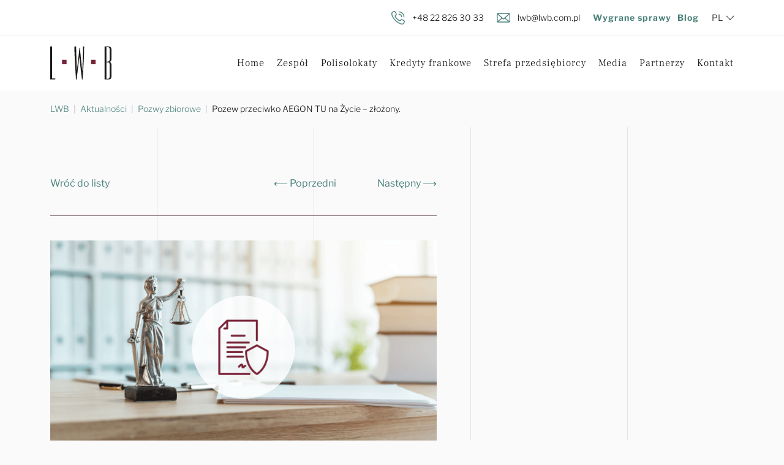

--- FILE ---
content_type: text/html
request_url: https://lwb.com.pl/aktualnosci/pozwy-zbiorowe/pozew-przeciwko-aegon-tu-na-zycie-zlozony/
body_size: 16730
content:
<!doctype html>
<html lang="pl-PL" prefix="og: https://ogp.me/ns#">
<head>
<meta charset="UTF-8">
<meta name="viewport"
content="width=device-width, user-scalable=yes, initial-scale=1.0, maximum-scale=5.0, minimum-scale=1.0">
<meta http-equiv="X-UA-Compatible" content="ie=edge">
<meta name="theme-color" content="#ffffff"/>
<link rel="preconnect" href="https://www.googletagmanager.com"/>
<!-- Optymalizacja wyszukiwarek według Rank Math - https://s.rankmath.com/home -->
<title>Pozew przeciwko AEGON TU na Życie – złożony. - Lengiewicz Wrońska i Wspólnicy Kancelaria Prawnicza s.c.</title>
<meta name="description" content="Kancelaria, działająca w imieniu Miejskiego Rzecznika Konsumentów w Warszawie, pani Małgorzaty Rothert, złożyła pozew zbiorowy przeciwko AEGON TU na Życie"/>
<meta name="robots" content="follow, index, max-snippet:-1, max-video-preview:-1, max-image-preview:large"/>
<link rel="canonical" href="https://lwb.com.pl/aktualnosci/pozwy-zbiorowe/pozew-przeciwko-aegon-tu-na-zycie-zlozony/" />
<meta property="og:locale" content="pl_PL" />
<meta property="og:type" content="article" />
<meta property="og:title" content="Pozew przeciwko AEGON TU na Życie – złożony. - Lengiewicz Wrońska i Wspólnicy Kancelaria Prawnicza s.c." />
<meta property="og:description" content="Kancelaria, działająca w imieniu Miejskiego Rzecznika Konsumentów w Warszawie, pani Małgorzaty Rothert, złożyła pozew zbiorowy przeciwko AEGON TU na Życie" />
<meta property="og:url" content="https://lwb.com.pl/aktualnosci/pozwy-zbiorowe/pozew-przeciwko-aegon-tu-na-zycie-zlozony/" />
<meta property="og:site_name" content="Lengiewicz Wrońska i Wspólnicy Kancelaria Prawnicza s.c." />
<meta property="article:section" content="Pozwy zbiorowe" />
<meta property="og:updated_time" content="2022-07-11T10:47:59+02:00" />
<meta property="article:published_time" content="2013-11-08T10:36:00+01:00" />
<meta property="article:modified_time" content="2022-07-11T10:47:59+02:00" />
<meta name="twitter:card" content="summary_large_image" />
<meta name="twitter:title" content="Pozew przeciwko AEGON TU na Życie – złożony. - Lengiewicz Wrońska i Wspólnicy Kancelaria Prawnicza s.c." />
<meta name="twitter:description" content="Kancelaria, działająca w imieniu Miejskiego Rzecznika Konsumentów w Warszawie, pani Małgorzaty Rothert, złożyła pozew zbiorowy przeciwko AEGON TU na Życie" />
<meta name="twitter:label1" content="Napisane przez" />
<meta name="twitter:data1" content="admin" />
<meta name="twitter:label2" content="Czas czytania" />
<meta name="twitter:data2" content="Mniej niż minuta" />
<script type="application/ld+json" class="rank-math-schema">{"@context":"https://schema.org","@graph":[{"@type":"Place","@id":"https://lwb.com.pl/#place","address":{"@type":"PostalAddress","streetAddress":"Tr\u0119backa 4","addressLocality":"Warszawa","addressRegion":"Mazowieckie","postalCode":"00-074","addressCountry":"Polska"}},{"@type":["LegalService","Organization"],"@id":"https://lwb.com.pl/#organization","name":"Lengiewicz Wro\u0144ska i Wsp\u00f3lnicy Kancelaria Prawnicza s.c.","url":"https://lwb.com.pl","email":"lwb@lwb.com.pl","address":{"@type":"PostalAddress","streetAddress":"Tr\u0119backa 4","addressLocality":"Warszawa","addressRegion":"Mazowieckie","postalCode":"00-074","addressCountry":"Polska"},"logo":{"@type":"ImageObject","@id":"https://lwb.com.pl/#logo","url":"https://lwb.com.pl/wp-content/uploads/2022/07/logo.png","caption":"Lengiewicz Wro\u0144ska i Wsp\u00f3lnicy Kancelaria Prawnicza s.c.","inLanguage":"pl-PL","width":"720","height":"406"},"location":{"@id":"https://lwb.com.pl/#place"},"image":{"@id":"https://lwb.com.pl/#logo"}},{"@type":"WebSite","@id":"https://lwb.com.pl/#website","url":"https://lwb.com.pl","name":"Lengiewicz Wro\u0144ska i Wsp\u00f3lnicy Kancelaria Prawnicza s.c.","publisher":{"@id":"https://lwb.com.pl/#organization"},"inLanguage":"pl-PL"},{"@type":"BreadcrumbList","@id":"https://lwb.com.pl/aktualnosci/pozwy-zbiorowe/pozew-przeciwko-aegon-tu-na-zycie-zlozony/#breadcrumb","itemListElement":[{"@type":"ListItem","position":"1","item":{"@id":"https://lwb.com.pl","name":"LWB"}},{"@type":"ListItem","position":"2","item":{"@id":"https://lwb.com.pl/aktualnosci/","name":"Aktualno\u015bci"}},{"@type":"ListItem","position":"3","item":{"@id":"https://lwb.com.pl/aktualnosci/pozwy-zbiorowe/","name":"Pozwy zbiorowe"}},{"@type":"ListItem","position":"4","item":{"@id":"https://lwb.com.pl/aktualnosci/pozwy-zbiorowe/pozew-przeciwko-aegon-tu-na-zycie-zlozony/","name":"Pozew przeciwko AEGON TU&nbsp;na&nbsp;\u017bycie \u2013 z\u0142o\u017cony."}}]},{"@type":"WebPage","@id":"https://lwb.com.pl/aktualnosci/pozwy-zbiorowe/pozew-przeciwko-aegon-tu-na-zycie-zlozony/#webpage","url":"https://lwb.com.pl/aktualnosci/pozwy-zbiorowe/pozew-przeciwko-aegon-tu-na-zycie-zlozony/","name":"Pozew przeciwko AEGON TU na \u017bycie \u2013 z\u0142o\u017cony. - Lengiewicz Wro\u0144ska i Wsp\u00f3lnicy Kancelaria Prawnicza s.c.","datePublished":"2013-11-08T10:36:00+01:00","dateModified":"2022-07-11T10:47:59+02:00","isPartOf":{"@id":"https://lwb.com.pl/#website"},"inLanguage":"pl-PL","breadcrumb":{"@id":"https://lwb.com.pl/aktualnosci/pozwy-zbiorowe/pozew-przeciwko-aegon-tu-na-zycie-zlozony/#breadcrumb"}},{"@type":"Person","@id":"https://lwb.com.pl/aktualnosci/pozwy-zbiorowe/pozew-przeciwko-aegon-tu-na-zycie-zlozony/#author","name":"admin","image":{"@type":"ImageObject","@id":"https://secure.gravatar.com/avatar/8d7eb37f3b749a4dfa8322b25a69cc9c?s=96&amp;d=mm&amp;r=g","url":"https://secure.gravatar.com/avatar/8d7eb37f3b749a4dfa8322b25a69cc9c?s=96&amp;d=mm&amp;r=g","caption":"admin","inLanguage":"pl-PL"},"worksFor":{"@id":"https://lwb.com.pl/#organization"}},{"@type":"Article","headline":"Pozew przeciwko AEGON TU na \u017bycie \u2013 z\u0142o\u017cony. - Lengiewicz Wro\u0144ska i Wsp\u00f3lnicy Kancelaria Prawnicza s.c.","datePublished":"2013-11-08T10:36:00+01:00","dateModified":"2022-07-11T10:47:59+02:00","author":{"@id":"https://lwb.com.pl/aktualnosci/pozwy-zbiorowe/pozew-przeciwko-aegon-tu-na-zycie-zlozony/#author"},"publisher":{"@id":"https://lwb.com.pl/#organization"},"description":"Kancelaria, dzia\u0142aj\u0105ca w imieniu Miejskiego Rzecznika Konsument\u00f3w w Warszawie, pani Ma\u0142gorzaty Rothert, z\u0142o\u017cy\u0142a pozew zbiorowy przeciwko AEGON TU na \u017bycie","name":"Pozew przeciwko AEGON TU na \u017bycie \u2013 z\u0142o\u017cony. - Lengiewicz Wro\u0144ska i Wsp\u00f3lnicy Kancelaria Prawnicza s.c.","@id":"https://lwb.com.pl/aktualnosci/pozwy-zbiorowe/pozew-przeciwko-aegon-tu-na-zycie-zlozony/#richSnippet","isPartOf":{"@id":"https://lwb.com.pl/aktualnosci/pozwy-zbiorowe/pozew-przeciwko-aegon-tu-na-zycie-zlozony/#webpage"},"inLanguage":"pl-PL","mainEntityOfPage":{"@id":"https://lwb.com.pl/aktualnosci/pozwy-zbiorowe/pozew-przeciwko-aegon-tu-na-zycie-zlozony/#webpage"}}]}</script>
<!-- /Wtyczka Rank Math WordPress SEO -->
<link rel='dns-prefetch' href='//s.w.org' />
<style id='global-styles-inline-css' type='text/css'>
body{--wp--preset--color--black: #000000;--wp--preset--color--cyan-bluish-gray: #abb8c3;--wp--preset--color--white: #ffffff;--wp--preset--color--pale-pink: #f78da7;--wp--preset--color--vivid-red: #cf2e2e;--wp--preset--color--luminous-vivid-orange: #ff6900;--wp--preset--color--luminous-vivid-amber: #fcb900;--wp--preset--color--light-green-cyan: #7bdcb5;--wp--preset--color--vivid-green-cyan: #00d084;--wp--preset--color--pale-cyan-blue: #8ed1fc;--wp--preset--color--vivid-cyan-blue: #0693e3;--wp--preset--color--vivid-purple: #9b51e0;--wp--preset--gradient--vivid-cyan-blue-to-vivid-purple: linear-gradient(135deg,rgba(6,147,227,1) 0%,rgb(155,81,224) 100%);--wp--preset--gradient--light-green-cyan-to-vivid-green-cyan: linear-gradient(135deg,rgb(122,220,180) 0%,rgb(0,208,130) 100%);--wp--preset--gradient--luminous-vivid-amber-to-luminous-vivid-orange: linear-gradient(135deg,rgba(252,185,0,1) 0%,rgba(255,105,0,1) 100%);--wp--preset--gradient--luminous-vivid-orange-to-vivid-red: linear-gradient(135deg,rgba(255,105,0,1) 0%,rgb(207,46,46) 100%);--wp--preset--gradient--very-light-gray-to-cyan-bluish-gray: linear-gradient(135deg,rgb(238,238,238) 0%,rgb(169,184,195) 100%);--wp--preset--gradient--cool-to-warm-spectrum: linear-gradient(135deg,rgb(74,234,220) 0%,rgb(151,120,209) 20%,rgb(207,42,186) 40%,rgb(238,44,130) 60%,rgb(251,105,98) 80%,rgb(254,248,76) 100%);--wp--preset--gradient--blush-light-purple: linear-gradient(135deg,rgb(255,206,236) 0%,rgb(152,150,240) 100%);--wp--preset--gradient--blush-bordeaux: linear-gradient(135deg,rgb(254,205,165) 0%,rgb(254,45,45) 50%,rgb(107,0,62) 100%);--wp--preset--gradient--luminous-dusk: linear-gradient(135deg,rgb(255,203,112) 0%,rgb(199,81,192) 50%,rgb(65,88,208) 100%);--wp--preset--gradient--pale-ocean: linear-gradient(135deg,rgb(255,245,203) 0%,rgb(182,227,212) 50%,rgb(51,167,181) 100%);--wp--preset--gradient--electric-grass: linear-gradient(135deg,rgb(202,248,128) 0%,rgb(113,206,126) 100%);--wp--preset--gradient--midnight: linear-gradient(135deg,rgb(2,3,129) 0%,rgb(40,116,252) 100%);--wp--preset--duotone--dark-grayscale: url('#wp-duotone-dark-grayscale');--wp--preset--duotone--grayscale: url('#wp-duotone-grayscale');--wp--preset--duotone--purple-yellow: url('#wp-duotone-purple-yellow');--wp--preset--duotone--blue-red: url('#wp-duotone-blue-red');--wp--preset--duotone--midnight: url('#wp-duotone-midnight');--wp--preset--duotone--magenta-yellow: url('#wp-duotone-magenta-yellow');--wp--preset--duotone--purple-green: url('#wp-duotone-purple-green');--wp--preset--duotone--blue-orange: url('#wp-duotone-blue-orange');--wp--preset--font-size--small: 13px;--wp--preset--font-size--medium: 20px;--wp--preset--font-size--large: 36px;--wp--preset--font-size--x-large: 42px;}.has-black-color{color: var(--wp--preset--color--black) !important;}.has-cyan-bluish-gray-color{color: var(--wp--preset--color--cyan-bluish-gray) !important;}.has-white-color{color: var(--wp--preset--color--white) !important;}.has-pale-pink-color{color: var(--wp--preset--color--pale-pink) !important;}.has-vivid-red-color{color: var(--wp--preset--color--vivid-red) !important;}.has-luminous-vivid-orange-color{color: var(--wp--preset--color--luminous-vivid-orange) !important;}.has-luminous-vivid-amber-color{color: var(--wp--preset--color--luminous-vivid-amber) !important;}.has-light-green-cyan-color{color: var(--wp--preset--color--light-green-cyan) !important;}.has-vivid-green-cyan-color{color: var(--wp--preset--color--vivid-green-cyan) !important;}.has-pale-cyan-blue-color{color: var(--wp--preset--color--pale-cyan-blue) !important;}.has-vivid-cyan-blue-color{color: var(--wp--preset--color--vivid-cyan-blue) !important;}.has-vivid-purple-color{color: var(--wp--preset--color--vivid-purple) !important;}.has-black-background-color{background-color: var(--wp--preset--color--black) !important;}.has-cyan-bluish-gray-background-color{background-color: var(--wp--preset--color--cyan-bluish-gray) !important;}.has-white-background-color{background-color: var(--wp--preset--color--white) !important;}.has-pale-pink-background-color{background-color: var(--wp--preset--color--pale-pink) !important;}.has-vivid-red-background-color{background-color: var(--wp--preset--color--vivid-red) !important;}.has-luminous-vivid-orange-background-color{background-color: var(--wp--preset--color--luminous-vivid-orange) !important;}.has-luminous-vivid-amber-background-color{background-color: var(--wp--preset--color--luminous-vivid-amber) !important;}.has-light-green-cyan-background-color{background-color: var(--wp--preset--color--light-green-cyan) !important;}.has-vivid-green-cyan-background-color{background-color: var(--wp--preset--color--vivid-green-cyan) !important;}.has-pale-cyan-blue-background-color{background-color: var(--wp--preset--color--pale-cyan-blue) !important;}.has-vivid-cyan-blue-background-color{background-color: var(--wp--preset--color--vivid-cyan-blue) !important;}.has-vivid-purple-background-color{background-color: var(--wp--preset--color--vivid-purple) !important;}.has-black-border-color{border-color: var(--wp--preset--color--black) !important;}.has-cyan-bluish-gray-border-color{border-color: var(--wp--preset--color--cyan-bluish-gray) !important;}.has-white-border-color{border-color: var(--wp--preset--color--white) !important;}.has-pale-pink-border-color{border-color: var(--wp--preset--color--pale-pink) !important;}.has-vivid-red-border-color{border-color: var(--wp--preset--color--vivid-red) !important;}.has-luminous-vivid-orange-border-color{border-color: var(--wp--preset--color--luminous-vivid-orange) !important;}.has-luminous-vivid-amber-border-color{border-color: var(--wp--preset--color--luminous-vivid-amber) !important;}.has-light-green-cyan-border-color{border-color: var(--wp--preset--color--light-green-cyan) !important;}.has-vivid-green-cyan-border-color{border-color: var(--wp--preset--color--vivid-green-cyan) !important;}.has-pale-cyan-blue-border-color{border-color: var(--wp--preset--color--pale-cyan-blue) !important;}.has-vivid-cyan-blue-border-color{border-color: var(--wp--preset--color--vivid-cyan-blue) !important;}.has-vivid-purple-border-color{border-color: var(--wp--preset--color--vivid-purple) !important;}.has-vivid-cyan-blue-to-vivid-purple-gradient-background{background: var(--wp--preset--gradient--vivid-cyan-blue-to-vivid-purple) !important;}.has-light-green-cyan-to-vivid-green-cyan-gradient-background{background: var(--wp--preset--gradient--light-green-cyan-to-vivid-green-cyan) !important;}.has-luminous-vivid-amber-to-luminous-vivid-orange-gradient-background{background: var(--wp--preset--gradient--luminous-vivid-amber-to-luminous-vivid-orange) !important;}.has-luminous-vivid-orange-to-vivid-red-gradient-background{background: var(--wp--preset--gradient--luminous-vivid-orange-to-vivid-red) !important;}.has-very-light-gray-to-cyan-bluish-gray-gradient-background{background: var(--wp--preset--gradient--very-light-gray-to-cyan-bluish-gray) !important;}.has-cool-to-warm-spectrum-gradient-background{background: var(--wp--preset--gradient--cool-to-warm-spectrum) !important;}.has-blush-light-purple-gradient-background{background: var(--wp--preset--gradient--blush-light-purple) !important;}.has-blush-bordeaux-gradient-background{background: var(--wp--preset--gradient--blush-bordeaux) !important;}.has-luminous-dusk-gradient-background{background: var(--wp--preset--gradient--luminous-dusk) !important;}.has-pale-ocean-gradient-background{background: var(--wp--preset--gradient--pale-ocean) !important;}.has-electric-grass-gradient-background{background: var(--wp--preset--gradient--electric-grass) !important;}.has-midnight-gradient-background{background: var(--wp--preset--gradient--midnight) !important;}.has-small-font-size{font-size: var(--wp--preset--font-size--small) !important;}.has-medium-font-size{font-size: var(--wp--preset--font-size--medium) !important;}.has-large-font-size{font-size: var(--wp--preset--font-size--large) !important;}.has-x-large-font-size{font-size: var(--wp--preset--font-size--x-large) !important;}
</style>
<link rel='stylesheet' id='style-css-css'  href='https://lwb.com.pl/wp-content/themes/lwb/dist/styles.css?ver=1.7' type='text/css' media='all' />
<link rel="icon" href="https://lwb.com.pl/wp-content/uploads/2022/07/cropped-favicon-32x32.png" sizes="32x32" />
<link rel="icon" href="https://lwb.com.pl/wp-content/uploads/2022/07/cropped-favicon-192x192.png" sizes="192x192" />
<link rel="apple-touch-icon" href="https://lwb.com.pl/wp-content/uploads/2022/07/cropped-favicon-180x180.png" />
<meta name="msapplication-TileImage" content="https://lwb.com.pl/wp-content/uploads/2022/07/cropped-favicon-270x270.png" />
<!-- Google Tag Manager -->
<script>(function(w,d,s,l,i){w[l]=w[l]||[];w[l].push({'gtm.start':
new Date().getTime(),event:'gtm.js'});var f=d.getElementsByTagName(s)[0],
j=d.createElement(s),dl=l!='dataLayer'?'&l='+l:'';j.async=true;j.src=
'https://www.googletagmanager.com/gtm.js?id='+i+dl;f.parentNode.insertBefore(j,f);
})(window,document,'script','dataLayer','GTM-MQBCBGW');</script>
<!-- End Google Tag Manager -->
</head>
<body>
<!-- Google Tag Manager (noscript) -->
<noscript><iframe src="https://www.googletagmanager.com/ns.html?id=GTM-MQBCBGW"
height="0" width="0" style="display:none;visibility:hidden"></iframe></noscript>
<!-- End Google Tag Manager (noscript) -->
<div class="page-wrap">
<div class="page-loader page-loader--loading">
<div class="page-loader__full">
<div></div>
</div>
<div class="page-loader__half page-loader__half--top">
<div></div>
</div>
<div class="page-loader__half page-loader__half--bottom">
<div></div>
</div>
</div>
<nav class="header-top">
<div class="container container-wide">
<div class="header-top-wrapper contact-icons">
<a href="tel:+48 22 826 30 33" class="header-top-item phone">
<div class="icon">
<svg width="20" height="20" viewbox="0 0 20 20" fill="none" xmlns="http://www.w3.org/2000/svg" class="">
<g clip-path="url(#clip0_50_34)">
<path d="M19.0824 13.9202L16.1254 12.2129C15.7047 11.9707 15.205 11.9052 14.736 12.0309C14.2671 12.1565 13.8671 12.4631 13.6239 12.8833L13.5072 13.0853C13.4102 13.2534 13.2786 13.3989 13.1211 13.5124C12.9637 13.6258 12.784 13.7046 12.5939 13.7435C12.4038 13.7823 12.2076 13.7805 12.0182 13.7379C11.8289 13.6954 11.6507 13.6132 11.4955 13.4968C10.5523 12.786 9.6605 12.0095 8.82665 11.1732C7.9903 10.3393 7.21384 9.44748 6.50306 8.5043C6.3866 8.34908 6.30439 8.17091 6.26185 7.98157C6.21932 7.79223 6.21743 7.59602 6.25632 7.4059C6.2952 7.21578 6.37397 7.03607 6.48743 6.87863C6.60089 6.7212 6.74645 6.58962 6.9145 6.49258L7.11654 6.37594C7.53673 6.13271 7.84329 5.73273 7.96895 5.26376C8.09461 4.79479 8.02913 4.29513 7.78685 3.87438L6.07954 0.917348C5.86202 0.535898 5.51393 0.245938 5.09945 0.100916C4.68498 -0.0441055 4.23205 -0.0344129 3.82415 0.128207L3.78755 0.142582C2.38982 0.691449 1.36876 1.11145 0.959309 1.52094C-0.207097 2.68754 -0.314011 4.71176 0.658411 7.22114C1.56665 9.56489 3.32353 12.1123 5.6054 14.3942C7.88728 16.676 10.4347 18.4329 12.7785 19.3412C13.9137 19.7813 14.9495 20 15.8515 20C16.9436 20 17.8398 19.679 18.4785 19.0402C18.888 18.6307 19.3081 17.6096 19.857 16.2117L19.8712 16.1754C20.0338 15.7675 20.0435 15.3147 19.8986 14.9003C19.7536 14.4859 19.4638 14.1378 19.0824 13.9202ZM18.7079 15.7186L18.6936 15.755C18.3993 16.5045 17.8516 17.8995 17.5948 18.1564C16.8113 18.9399 15.2205 18.9469 13.2301 18.1756C11.0449 17.3288 8.65091 15.6719 6.48927 13.5103C4.32763 11.3487 2.67079 8.95473 1.82415 6.76958C1.0529 4.77922 1.0599 3.18836 1.84337 2.40489C2.10013 2.14813 3.49513 1.60043 4.24458 1.30622L4.28122 1.2918C4.34956 1.26486 4.42234 1.25099 4.49579 1.2509C4.59761 1.25097 4.69759 1.27796 4.78561 1.32913C4.87363 1.3803 4.94656 1.45383 4.997 1.54227L6.70431 4.4993C6.78118 4.63286 6.80195 4.79145 6.76207 4.9403C6.72218 5.08915 6.62489 5.2161 6.49154 5.29332L6.2895 5.40997C5.96832 5.5954 5.69012 5.84687 5.47329 6.14775C5.25646 6.44863 5.10592 6.79209 5.03161 7.15544C4.9573 7.51879 4.96092 7.89378 5.04222 8.25563C5.12352 8.61748 5.28066 8.95797 5.50325 9.25461C6.2495 10.245 7.0647 11.1815 7.94279 12.0571C8.81837 12.9352 9.75483 13.7504 10.7452 14.4966C11.0418 14.7192 11.3823 14.8763 11.7442 14.9576C12.106 15.0389 12.481 15.0425 12.8444 14.9682C13.2077 14.8939 13.5512 14.7433 13.852 14.5265C14.1529 14.3097 14.4044 14.0315 14.5898 13.7103L14.7064 13.5082C14.7836 13.3749 14.9106 13.2776 15.0594 13.2377C15.2083 13.1978 15.3669 13.2186 15.5004 13.2955L18.4575 15.0028C18.5785 15.0718 18.6705 15.1823 18.7165 15.3138C18.7625 15.4454 18.7595 15.5891 18.7079 15.7186ZM10.5526 1.30805C10.5526 1.14229 10.6184 0.98332 10.7356 0.866109C10.8529 0.748899 11.0118 0.683051 11.1776 0.683051C12.2464 0.683061 13.3047 0.89359 14.2922 1.30262C15.2796 1.71164 16.1768 2.31116 16.9326 3.06693C17.6884 3.8227 18.2878 4.71993 18.6968 5.70738C19.1059 6.69484 19.3164 7.75319 19.3163 8.822C19.3163 8.98776 19.2505 9.14673 19.1333 9.26394C19.0161 9.38115 18.8571 9.447 18.6913 9.447C18.5256 9.447 18.3666 9.38115 18.2494 9.26394C18.1322 9.14673 18.0663 8.98776 18.0663 8.822C18.0664 6.99497 17.3406 5.24276 16.0487 3.95083C14.7568 2.65891 13.0046 1.93309 11.1776 1.93305C11.0118 1.93305 10.8529 1.8672 10.7356 1.74999C10.6184 1.63278 10.5526 1.47381 10.5526 1.30805ZM10.5526 4.79735C10.5526 4.63159 10.6184 4.47262 10.7356 4.35541C10.8529 4.2382 11.0118 4.17235 11.1776 4.17235C12.4103 4.17374 13.5922 4.66406 14.4638 5.53574C15.3355 6.40742 15.8258 7.58926 15.8272 8.822C15.8272 8.98776 15.7614 9.14673 15.6442 9.26394C15.527 9.38115 15.368 9.447 15.2022 9.447C15.0365 9.447 14.8775 9.38115 14.7603 9.26394C14.6431 9.14673 14.5772 8.98776 14.5772 8.822C14.5762 7.92067 14.2177 7.05656 13.5804 6.41922C12.943 5.78189 12.0789 5.42338 11.1776 5.42235C11.0118 5.42235 10.8529 5.3565 10.7356 5.23929C10.6184 5.12208 10.5526 4.96311 10.5526 4.79735Z"></path>
</g>
<defs>
<clippath id="clip0_50_34">
<rect width="20" height="20"></rect>
</clippath>
</defs>
</svg>
</div>
<span class="icon-text">+48 22 826 30 33</span>
</a>
<a href="mailto:lwb@lwb.com.pl" class="header-top-item email">
<div class="icon">
<svg width="20" height="20" viewbox="0 0 20 20" fill="none" xmlns="http://www.w3.org/2000/svg" class="">
<g clip-path="url(#clip0_50_40)">
<path d="M18.1243 3.052H1.87578C0.841484 3.052 0 3.92149 0 4.99024V15.0098C0 16.0785 0.841406 16.948 1.8757 16.948H18.1243C19.1585 16.948 19.9999 16.0785 19.9999 15.0098V4.99024C20 3.92149 19.1585 3.052 18.1243 3.052ZM1.25 15.0098V5.07485L7.22801 10.3713L1.2509 15.0281C1.25078 15.0219 1.25 15.0159 1.25 15.0098ZM10 11.1572L2.26266 4.302H17.7373L10 11.1572ZM8.17969 11.2144L9.58559 12.46C9.69989 12.5613 9.84732 12.6172 10 12.6172C10.1528 12.6172 10.3002 12.5613 10.4145 12.46L11.8203 11.2144L17.5751 15.698H2.42488L8.17969 11.2144ZM12.772 10.3713L18.75 5.07489V15.0098C18.75 15.0159 18.7493 15.0219 18.7492 15.028L12.772 10.3713Z"></path>
</g>
<defs>
<clippath id="clip0_50_40">
<rect width="20" height="20"></rect>
</clippath>
</defs>
</svg>
</div>
<span class="icon-text">lwb@lwb.com.pl</span>
</a>
<div class="header-top-item header-top-special">
<div class="menu-container"><ul id="menu-menu-top-pl" class="menu"><li id="menu-item-1657" class="menu-item menu-item-type-taxonomy menu-item-object-category menu-item-1657"><a href="https://lwb.com.pl/wygrane-sprawy/">Wygrane sprawy</a></li>
<li id="menu-item-143" class="menu-item menu-item-type-taxonomy menu-item-object-category current-post-ancestor current-menu-parent current-post-parent menu-item-143"><a href="https://lwb.com.pl/aktualnosci/">Blog</a></li>
</ul></div>            </div>
<div class="header-top-item nav-lang">
<div class="custom-select-wrapper" tabindex="1">
<div class="custom-select">
<div class="custom-select-trigger">
<span class="text text-small text-uppercase">pl</span>
<div class="arrow"></div>
</div>
<div class="custom-options short">
<a href="#" class="custom-option text text-small text-uppercase text-center">pl</a>                        </div>
</div>
</div>
</div>
</div>
</div>
</nav>
<header>
<nav class="navbar navbar-xl">
<div class="container container-wide">
<div class="navbar-holder">
<a class="logo" href="https://lwb.com.pl">
<div class="icon">
<img src="https://lwb.com.pl/wp-content/themes/lwb/dist/images/identify/logo.svg" alt="Lengiewicz Wrońska i Wspólnicy Kancelaria Prawnicza s.c.">
</div>
</a>
<div class="navigation-wrapper">
<div class="menu-container"><ul id="menu-menu-pl" class="menu"><li id="menu-item-50" class="menu-item menu-item-type-post_type menu-item-object-page menu-item-home menu-item-50"><a href="https://lwb.com.pl/">Home</a></li>
<li id="menu-item-57" class="menu-item menu-item-type-post_type menu-item-object-page menu-item-57"><a href="https://lwb.com.pl/zespol/">Zespół</a></li>
<li id="menu-item-56" class="menu-item menu-item-type-post_type menu-item-object-page menu-item-56"><a href="https://lwb.com.pl/strefa-konsumenta/polisolokaty/">Polisolokaty</a></li>
<li id="menu-item-55" class="menu-item menu-item-type-post_type menu-item-object-page menu-item-55"><a href="https://lwb.com.pl/strefa-konsumenta/kredyty-frankowe/">Kredyty frankowe</a></li>
<li id="menu-item-54" class="menu-item menu-item-type-post_type menu-item-object-page menu-item-54"><a href="https://lwb.com.pl/strefa-przedsiebiorcy/">Strefa przedsiębiorcy</a></li>
<li id="menu-item-53" class="menu-item menu-item-type-post_type menu-item-object-page menu-item-53"><a href="https://lwb.com.pl/media/">Media</a></li>
<li id="menu-item-52" class="menu-item menu-item-type-post_type menu-item-object-page menu-item-52"><a href="https://lwb.com.pl/partnerzy/">Partnerzy</a></li>
<li id="menu-item-51" class="menu-item menu-item-type-post_type menu-item-object-page menu-item-51"><a href="https://lwb.com.pl/kontakt/">Kontakt</a></li>
</ul></div>            </div>
<div class="nav-toggler" aria-label="Menu">
<div class="hamburger-menu transition-bg"></div>
</div>
</div>
</div>
</nav>    </header>
<main>
<div class="container container-wide">
<nav aria-label="breadcrumbs" class="rank-math-breadcrumb"><p><a href="https://lwb.com.pl">LWB</a><span class="separator"> | </span><a href="https://lwb.com.pl/aktualnosci/">Aktualności</a><span class="separator"> | </span><a href="https://lwb.com.pl/aktualnosci/pozwy-zbiorowe/">Pozwy zbiorowe</a><span class="separator"> | </span><span class="last">Pozew przeciwko AEGON TU&nbsp;na&nbsp;Życie – złożony.</span></p></nav></div>
<div class="section section-p-top-small">
<div class="container">
<div class="sidebar-box single-post-box">
<div class="first-half">
<div class="post-controls mb-5">
<a href="/aktualnosci/pozwy-zbiorowe/#listing-section" class="d-none d-lg-block h6">Wróć do listy</a>
<div class="next-prev-controls">
<a href="https://lwb.com.pl/aktualnosci/pozwy-zbiorowe/pozew-przeciwko-skandia-zycie-tu-s-a-zostal-zlozony/" class="h6 pe-3">&#10229; Poprzedni</a>
<a href="https://lwb.com.pl/aktualnosci/pozwy-zbiorowe/powodztwo-przeciwko-axa-i-skandia/" class="h6">Następny &#10230;</a>
</div>
</div>
<div class="divider mb-5"></div>
<div class="image header-image mb-4">
<div class="horizontal" ><img srcset="https://lwb.com.pl/wp-content/uploads/2022/07/lwb-pozwy-zbiorowe-300x200.png 300w, https://lwb.com.pl/wp-content/uploads/2022/07/lwb-pozwy-zbiorowe-1024x683.png 1024w, https://lwb.com.pl/wp-content/uploads/2022/07/lwb-pozwy-zbiorowe-768x512.png 768w, https://lwb.com.pl/wp-content/uploads/2022/07/lwb-pozwy-zbiorowe-1536x1024.png 1536w, https://lwb.com.pl/wp-content/uploads/2022/07/lwb-pozwy-zbiorowe.png 1920w" class="cover" alt="" class="cover"></div>                </div>
<div class="title-wrapper mb-2">
<h1 class="title-primary h2">Pozew przeciwko AEGON TU&nbsp;na&nbsp;Życie – złożony.</h1>
</div>
<div class="news-date mb-4">
<div class="icon va-unset">
<?xml version="1.0" encoding="UTF-8" standalone="no"?><svg xmlns:dc="http://purl.org/dc/elements/1.1/" xmlns:cc="http://creativecommons.org/ns#" xmlns:rdf="http://www.w3.org/1999/02/22-rdf-syntax-ns#" xmlns:svg="http://www.w3.org/2000/svg" xmlns="http://www.w3.org/2000/svg" style="fill:none" id="svg32" version="1.1" viewbox="0 0 20 20" height="20" width="20" class="">
<metadata id="metadata38">
<rdf>
<work rdf:about="">
<format>image/svg+xml</format>
<type rdf:resource="http://purl.org/dc/dcmitype/StillImage"></type>
<title></title>
</work>
</rdf>
</metadata>
<defs id="defs36"></defs>
<path style="fill:#4a8179;stroke:#f4f4f4;stroke-width:0.1" id="path2" d="m 16.6688,1.5625 v 0.05 h 0.05 0.9374 c 1.2648,0 2.2938,1.02902 2.2938,2.29375 V 17.6562 c 0,1.2648 -1.029,2.2938 -2.2938,2.2938 H 2.34375 C 1.07902,19.95 0.05,18.921 0.05,17.6562 V 3.90625 C 0.05,2.64152 1.07902,1.6125 2.34375,1.6125 h 0.9375 0.05 V 1.5625 0.05 h 1.4625 v 1.5125 0.05 h 0.05 10.31245 0.0501 V 1.5625 0.05 h 1.4625 z M 1.5625,7.29375 h -0.05 v 0.05 10.31245 c 0,0.4584 0.37285,0.8313 0.83125,0.8313 H 17.6562 c 0.4584,0 0.8313,-0.3729 0.8313,-0.8313 v -10.31245 -0.05 h -0.05 z m 16.875,-1.4625 h 0.05 v -0.05 -1.875 c 0,-0.4584 -0.3729,-0.83125 -0.8313,-0.83125 h -0.9374 -0.05 v 0.05 1.5125 H 15.2063 V 3.125 3.075 h -0.0501 -10.31245 -0.05 v 0.05 1.5125 H 3.33125 V 3.125 3.075 h -0.05 -0.9375 c -0.4584,0 -0.83125,0.37285 -0.83125,0.83125 v 1.875 0.05 h 0.05 z"></path>
<path style="fill:#4a8179;stroke:#f4f4f4;stroke-width:0.1" id="path4" d="M 3.01875,10.4969 V 9.03438 h 1.4625 v 1.46252 z"></path>
<path style="fill:#4a8179;stroke:#f4f4f4;stroke-width:0.1" id="path6" d="M 6.14375,10.4969 V 9.03438 h 1.4625 v 1.46252 z"></path>
<path style="fill:#4a8179;stroke:#f4f4f4;stroke-width:0.1" id="path8" d="M 9.26875,10.4969 V 9.03438 h 1.46255 v 1.46252 z"></path>
<path style="fill:#4a8179;stroke:#f4f4f4;stroke-width:0.1" id="path10" d="M 12.3938,10.4969 V 9.03438 h 1.4625 v 1.46252 z"></path>
<path style="fill:#4a8179;stroke:#f4f4f4;stroke-width:0.1" id="path12" d="M 15.5188,10.4969 V 9.03438 h 1.4625 v 1.46252 z"></path>
<path style="fill:#4a8179;stroke:#f4f4f4;stroke-width:0.1" id="path14" d="m 3.01875,13.6219 v -1.4625 h 1.4625 v 1.4625 z"></path>
<path style="fill:#4a8179;stroke:#f4f4f4;stroke-width:0.1" id="path16" d="m 6.14375,13.6219 v -1.4625 h 1.4625 v 1.4625 z"></path>
<path style="fill:#4a8179;stroke:#f4f4f4;stroke-width:0.1" id="path18" d="m 9.26875,13.6219 v -1.4625 h 1.46255 v 1.4625 z"></path>
<path style="fill:#4a8179;stroke:#f4f4f4;stroke-width:0.1" id="path20" d="m 12.3938,13.6219 v -1.4625 h 1.4625 v 1.4625 z"></path>
<path style="fill:#4a8179;stroke:#f4f4f4;stroke-width:0.1" id="path22" d="m 3.01875,16.7469 v -1.4625 h 1.4625 v 1.4625 z"></path>
<path style="fill:#4a8179;stroke:#f4f4f4;stroke-width:0.1" id="path24" d="m 6.14375,16.7469 v -1.4625 h 1.4625 v 1.4625 z"></path>
<path style="fill:#4a8179;stroke:#f4f4f4;stroke-width:0.1" id="path26" d="m 9.26875,16.7469 v -1.4625 h 1.46255 v 1.4625 z"></path>
<path style="fill:#4a8179;stroke:#f4f4f4;stroke-width:0.1" id="path28" d="m 12.3938,16.7469 v -1.4625 h 1.4625 v 1.4625 z"></path>
<path style="fill:#4a8179;stroke:#f4f4f4;stroke-width:0.1" id="path30" d="m 15.5188,13.6219 v -1.4625 h 1.4625 v 1.4625 z"></path>
</svg>
</div>
<span class="text fw-bold color-main h6">
8 listopada, 2013
</span>
</div>
<div class="content wp-content h6 mb-5">
<p>Kancelaria, działająca w&nbsp;imieniu Miejskiego Rzecznika Konsumentów w&nbsp;Warszawie, pani Małgorzaty Rothert, złożyła pozew zbiorowy przeciwko AEGON TU&nbsp;na&nbsp;Życie S.A. o&nbsp;zapłatę &#8211; zwrot konsumentom &#8211; członkom grupy kwot pobranych bez&nbsp;podstawy prawnej tytułem opłat likwidacyjnych. Na&nbsp;dzień złożenia pozwu grupa liczy 168 osób.</p>
<p><strong>Czytaj także:</strong> <a href="http://konsument.um.warszawa.pl/aktualnosci/pozew-zbiorowy-przeciwko-aegon-tu-na-ycie-sa-0" target="_blank" rel="noreferrer noopener nofollow">http://konsument.um.warszawa.pl/aktualnosci/pozew-zbiorowy-przeciwko-aegon-tu-na-ycie-sa-0</a><strong><br></strong></p>
</div>
<div class="mb-5">
<div class="title-wrapper mb-4">
<p class="title-primary h3">Najnowsze artykuły</p>
</div>
<div id="splideNews" class="splide splide-lazy">
<div class="splide__track">
<ul class="splide__list">
<!-- the loop -->
<a href="https://lwb.com.pl/aktualnosci/pozwy-zbiorowe/4-listopada-2019r-sad-stwierdzil-niewaznosc-polisolokaty/" class="splide__slide">
<div class="image mb-4">
<div class="horizontal" ><img srcset="https://lwb.com.pl/wp-content/themes/lwb/dist/images/image-placeholder.png" data-srcset="https://lwb.com.pl/wp-content/uploads/2022/06/lwb-budynek-sadu-300x200.jpg 300w, https://lwb.com.pl/wp-content/uploads/2022/06/lwb-budynek-sadu-1024x683.jpg 1024w, https://lwb.com.pl/wp-content/uploads/2022/06/lwb-budynek-sadu-768x512.jpg 768w, https://lwb.com.pl/wp-content/uploads/2022/06/lwb-budynek-sadu-1536x1024.jpg 1536w, https://lwb.com.pl/wp-content/uploads/2022/06/lwb-budynek-sadu.jpg 1920w" class="lazy " alt=""><noscript><img src="https://lwb.com.pl/wp-content/uploads/2022/06/lwb-budynek-sadu-300x200.jpg 300w, https://lwb.com.pl/wp-content/uploads/2022/06/lwb-budynek-sadu-1024x683.jpg 1024w, https://lwb.com.pl/wp-content/uploads/2022/06/lwb-budynek-sadu-768x512.jpg 768w, https://lwb.com.pl/wp-content/uploads/2022/06/lwb-budynek-sadu-1536x1024.jpg 1536w, https://lwb.com.pl/wp-content/uploads/2022/06/lwb-budynek-sadu.jpg 1920w" alt=""></noscript></div>                    </div>
<div class="content mb-4">
<div class="news-date mb-2">
<div class="icon va-unset">
<?xml version="1.0" encoding="UTF-8" standalone="no"?><svg xmlns:dc="http://purl.org/dc/elements/1.1/" xmlns:cc="http://creativecommons.org/ns#" xmlns:rdf="http://www.w3.org/1999/02/22-rdf-syntax-ns#" xmlns:svg="http://www.w3.org/2000/svg" xmlns="http://www.w3.org/2000/svg" style="fill:none" id="svg32" version="1.1" viewbox="0 0 20 20" height="20" width="20" class="">
<metadata id="metadata38">
<rdf>
<work rdf:about="">
<format>image/svg+xml</format>
<type rdf:resource="http://purl.org/dc/dcmitype/StillImage"></type>
<title></title>
</work>
</rdf>
</metadata>
<defs id="defs36"></defs>
<path style="fill:#4a8179;stroke:#f4f4f4;stroke-width:0.1" id="path2" d="m 16.6688,1.5625 v 0.05 h 0.05 0.9374 c 1.2648,0 2.2938,1.02902 2.2938,2.29375 V 17.6562 c 0,1.2648 -1.029,2.2938 -2.2938,2.2938 H 2.34375 C 1.07902,19.95 0.05,18.921 0.05,17.6562 V 3.90625 C 0.05,2.64152 1.07902,1.6125 2.34375,1.6125 h 0.9375 0.05 V 1.5625 0.05 h 1.4625 v 1.5125 0.05 h 0.05 10.31245 0.0501 V 1.5625 0.05 h 1.4625 z M 1.5625,7.29375 h -0.05 v 0.05 10.31245 c 0,0.4584 0.37285,0.8313 0.83125,0.8313 H 17.6562 c 0.4584,0 0.8313,-0.3729 0.8313,-0.8313 v -10.31245 -0.05 h -0.05 z m 16.875,-1.4625 h 0.05 v -0.05 -1.875 c 0,-0.4584 -0.3729,-0.83125 -0.8313,-0.83125 h -0.9374 -0.05 v 0.05 1.5125 H 15.2063 V 3.125 3.075 h -0.0501 -10.31245 -0.05 v 0.05 1.5125 H 3.33125 V 3.125 3.075 h -0.05 -0.9375 c -0.4584,0 -0.83125,0.37285 -0.83125,0.83125 v 1.875 0.05 h 0.05 z"></path>
<path style="fill:#4a8179;stroke:#f4f4f4;stroke-width:0.1" id="path4" d="M 3.01875,10.4969 V 9.03438 h 1.4625 v 1.46252 z"></path>
<path style="fill:#4a8179;stroke:#f4f4f4;stroke-width:0.1" id="path6" d="M 6.14375,10.4969 V 9.03438 h 1.4625 v 1.46252 z"></path>
<path style="fill:#4a8179;stroke:#f4f4f4;stroke-width:0.1" id="path8" d="M 9.26875,10.4969 V 9.03438 h 1.46255 v 1.46252 z"></path>
<path style="fill:#4a8179;stroke:#f4f4f4;stroke-width:0.1" id="path10" d="M 12.3938,10.4969 V 9.03438 h 1.4625 v 1.46252 z"></path>
<path style="fill:#4a8179;stroke:#f4f4f4;stroke-width:0.1" id="path12" d="M 15.5188,10.4969 V 9.03438 h 1.4625 v 1.46252 z"></path>
<path style="fill:#4a8179;stroke:#f4f4f4;stroke-width:0.1" id="path14" d="m 3.01875,13.6219 v -1.4625 h 1.4625 v 1.4625 z"></path>
<path style="fill:#4a8179;stroke:#f4f4f4;stroke-width:0.1" id="path16" d="m 6.14375,13.6219 v -1.4625 h 1.4625 v 1.4625 z"></path>
<path style="fill:#4a8179;stroke:#f4f4f4;stroke-width:0.1" id="path18" d="m 9.26875,13.6219 v -1.4625 h 1.46255 v 1.4625 z"></path>
<path style="fill:#4a8179;stroke:#f4f4f4;stroke-width:0.1" id="path20" d="m 12.3938,13.6219 v -1.4625 h 1.4625 v 1.4625 z"></path>
<path style="fill:#4a8179;stroke:#f4f4f4;stroke-width:0.1" id="path22" d="m 3.01875,16.7469 v -1.4625 h 1.4625 v 1.4625 z"></path>
<path style="fill:#4a8179;stroke:#f4f4f4;stroke-width:0.1" id="path24" d="m 6.14375,16.7469 v -1.4625 h 1.4625 v 1.4625 z"></path>
<path style="fill:#4a8179;stroke:#f4f4f4;stroke-width:0.1" id="path26" d="m 9.26875,16.7469 v -1.4625 h 1.46255 v 1.4625 z"></path>
<path style="fill:#4a8179;stroke:#f4f4f4;stroke-width:0.1" id="path28" d="m 12.3938,16.7469 v -1.4625 h 1.4625 v 1.4625 z"></path>
<path style="fill:#4a8179;stroke:#f4f4f4;stroke-width:0.1" id="path30" d="m 15.5188,13.6219 v -1.4625 h 1.4625 v 1.4625 z"></path>
</svg>
</div>
<span class="text color-main h7">
4 listopada, 2019                            </span>
</div>
<p class="title-primary fw-regular h4 mb-2">4 listopada 2019r. Są...</p>
<p class="h7">
TU&nbsp;Europa będzie musiała zwrócić powódce wszystkie wpłacone pieniądze wraz ...                        </p>
</div>
<div class="button-wrapper mt-auto">
<div class="btn btn-second btn-second-black btn-second-no-p">
<span>Sprawdź</span>
<div class="icon">
<?xml version="1.0" encoding="UTF-8" standalone="no"?><svg xmlns:dc="http://purl.org/dc/elements/1.1/" xmlns:cc="http://creativecommons.org/ns#" xmlns:rdf="http://www.w3.org/1999/02/22-rdf-syntax-ns#" xmlns:svg="http://www.w3.org/2000/svg" xmlns="http://www.w3.org/2000/svg" style="fill:none" id="svg11" version="1.1" viewbox="0 0 32.999973 21.999971" height="21.999971" width="32.999973" class="">
<metadata id="metadata15">
<rdf>
<work rdf:about="">
<format>image/svg+xml</format>
<type rdf:resource="http://purl.org/dc/dcmitype/StillImage"></type>
<title></title>
</work>
</rdf>
</metadata>
<g transform="rotate(-90,10.999988,10.999988)" id="g4" clip-path="url(#clip0_5_17)">
<path style="fill:#212121" id="path2" d="M 11.4861,32.7986 21.7986,22.4861 c 0.2685,-0.2686 0.2685,-0.7037 0,-0.9722 -0.2686,-0.2686 -0.7037,-0.2686 -0.9722,0 l -9.1389,9.139 V 0.687521 C 11.6875,0.307505 11.38,-4.64216e-7 11,-4.80827e-7 10.6199,-4.97438e-7 10.3124,0.307505 10.3124,0.68752 V 30.6529 l -9.13884,-9.139 c -0.268572,-0.2686 -0.703628,-0.2686 -0.972141,0 C 0.0671644,21.6482 2.86073e-6,21.8241 2.85305e-6,22 2.84536e-6,22.1759 0.0671644,22.3518 0.201419,22.4861 L 10.5139,32.7986 c 0.2685,0.2685 0.7036,0.2685 0.9722,0 z"></path>
</g>
<defs id="defs9">
<clippath id="clip0_5_17">
<rect style="fill:#ffffff" y="0" x="0" id="rect6" transform="rotate(90,11,11)" height="22" width="33"></rect>
</clippath>
</defs>
</svg>
</div>
</div>
</div>
</a>
<a href="https://lwb.com.pl/aktualnosci/pozwy-zbiorowe/ponad-800-konsumentow-sklada-zawiadomienie-do-prokuratury/" class="splide__slide">
<div class="image mb-4">
<div class="horizontal" ><img srcset="https://lwb.com.pl/wp-content/themes/lwb/dist/images/image-placeholder.png" data-srcset="https://lwb.com.pl/wp-content/uploads/2022/06/lwb-podpisanie-dokumentow-300x200.jpg 300w, https://lwb.com.pl/wp-content/uploads/2022/06/lwb-podpisanie-dokumentow-1024x683.jpg 1024w, https://lwb.com.pl/wp-content/uploads/2022/06/lwb-podpisanie-dokumentow-768x512.jpg 768w, https://lwb.com.pl/wp-content/uploads/2022/06/lwb-podpisanie-dokumentow-1536x1025.jpg 1536w, https://lwb.com.pl/wp-content/uploads/2022/06/lwb-podpisanie-dokumentow.jpg 1920w" class="lazy " alt=""><noscript><img src="https://lwb.com.pl/wp-content/uploads/2022/06/lwb-podpisanie-dokumentow-300x200.jpg 300w, https://lwb.com.pl/wp-content/uploads/2022/06/lwb-podpisanie-dokumentow-1024x683.jpg 1024w, https://lwb.com.pl/wp-content/uploads/2022/06/lwb-podpisanie-dokumentow-768x512.jpg 768w, https://lwb.com.pl/wp-content/uploads/2022/06/lwb-podpisanie-dokumentow-1536x1025.jpg 1536w, https://lwb.com.pl/wp-content/uploads/2022/06/lwb-podpisanie-dokumentow.jpg 1920w" alt=""></noscript></div>                    </div>
<div class="content mb-4">
<div class="news-date mb-2">
<div class="icon va-unset">
<?xml version="1.0" encoding="UTF-8" standalone="no"?><svg xmlns:dc="http://purl.org/dc/elements/1.1/" xmlns:cc="http://creativecommons.org/ns#" xmlns:rdf="http://www.w3.org/1999/02/22-rdf-syntax-ns#" xmlns:svg="http://www.w3.org/2000/svg" xmlns="http://www.w3.org/2000/svg" style="fill:none" id="svg32" version="1.1" viewbox="0 0 20 20" height="20" width="20" class="">
<metadata id="metadata38">
<rdf>
<work rdf:about="">
<format>image/svg+xml</format>
<type rdf:resource="http://purl.org/dc/dcmitype/StillImage"></type>
<title></title>
</work>
</rdf>
</metadata>
<defs id="defs36"></defs>
<path style="fill:#4a8179;stroke:#f4f4f4;stroke-width:0.1" id="path2" d="m 16.6688,1.5625 v 0.05 h 0.05 0.9374 c 1.2648,0 2.2938,1.02902 2.2938,2.29375 V 17.6562 c 0,1.2648 -1.029,2.2938 -2.2938,2.2938 H 2.34375 C 1.07902,19.95 0.05,18.921 0.05,17.6562 V 3.90625 C 0.05,2.64152 1.07902,1.6125 2.34375,1.6125 h 0.9375 0.05 V 1.5625 0.05 h 1.4625 v 1.5125 0.05 h 0.05 10.31245 0.0501 V 1.5625 0.05 h 1.4625 z M 1.5625,7.29375 h -0.05 v 0.05 10.31245 c 0,0.4584 0.37285,0.8313 0.83125,0.8313 H 17.6562 c 0.4584,0 0.8313,-0.3729 0.8313,-0.8313 v -10.31245 -0.05 h -0.05 z m 16.875,-1.4625 h 0.05 v -0.05 -1.875 c 0,-0.4584 -0.3729,-0.83125 -0.8313,-0.83125 h -0.9374 -0.05 v 0.05 1.5125 H 15.2063 V 3.125 3.075 h -0.0501 -10.31245 -0.05 v 0.05 1.5125 H 3.33125 V 3.125 3.075 h -0.05 -0.9375 c -0.4584,0 -0.83125,0.37285 -0.83125,0.83125 v 1.875 0.05 h 0.05 z"></path>
<path style="fill:#4a8179;stroke:#f4f4f4;stroke-width:0.1" id="path4" d="M 3.01875,10.4969 V 9.03438 h 1.4625 v 1.46252 z"></path>
<path style="fill:#4a8179;stroke:#f4f4f4;stroke-width:0.1" id="path6" d="M 6.14375,10.4969 V 9.03438 h 1.4625 v 1.46252 z"></path>
<path style="fill:#4a8179;stroke:#f4f4f4;stroke-width:0.1" id="path8" d="M 9.26875,10.4969 V 9.03438 h 1.46255 v 1.46252 z"></path>
<path style="fill:#4a8179;stroke:#f4f4f4;stroke-width:0.1" id="path10" d="M 12.3938,10.4969 V 9.03438 h 1.4625 v 1.46252 z"></path>
<path style="fill:#4a8179;stroke:#f4f4f4;stroke-width:0.1" id="path12" d="M 15.5188,10.4969 V 9.03438 h 1.4625 v 1.46252 z"></path>
<path style="fill:#4a8179;stroke:#f4f4f4;stroke-width:0.1" id="path14" d="m 3.01875,13.6219 v -1.4625 h 1.4625 v 1.4625 z"></path>
<path style="fill:#4a8179;stroke:#f4f4f4;stroke-width:0.1" id="path16" d="m 6.14375,13.6219 v -1.4625 h 1.4625 v 1.4625 z"></path>
<path style="fill:#4a8179;stroke:#f4f4f4;stroke-width:0.1" id="path18" d="m 9.26875,13.6219 v -1.4625 h 1.46255 v 1.4625 z"></path>
<path style="fill:#4a8179;stroke:#f4f4f4;stroke-width:0.1" id="path20" d="m 12.3938,13.6219 v -1.4625 h 1.4625 v 1.4625 z"></path>
<path style="fill:#4a8179;stroke:#f4f4f4;stroke-width:0.1" id="path22" d="m 3.01875,16.7469 v -1.4625 h 1.4625 v 1.4625 z"></path>
<path style="fill:#4a8179;stroke:#f4f4f4;stroke-width:0.1" id="path24" d="m 6.14375,16.7469 v -1.4625 h 1.4625 v 1.4625 z"></path>
<path style="fill:#4a8179;stroke:#f4f4f4;stroke-width:0.1" id="path26" d="m 9.26875,16.7469 v -1.4625 h 1.46255 v 1.4625 z"></path>
<path style="fill:#4a8179;stroke:#f4f4f4;stroke-width:0.1" id="path28" d="m 12.3938,16.7469 v -1.4625 h 1.4625 v 1.4625 z"></path>
<path style="fill:#4a8179;stroke:#f4f4f4;stroke-width:0.1" id="path30" d="m 15.5188,13.6219 v -1.4625 h 1.4625 v 1.4625 z"></path>
</svg>
</div>
<span class="text color-main h7">
8 maja, 2019                            </span>
</div>
<p class="title-primary fw-regular h4 mb-2">Ponad 800 konsumentów...</p>
<p class="h7">
W&nbsp;dniu 8 maja 2019r. ponad 800 klientów TU&nbsp;Europa i&nbsp;TU&nbsp;Open ...                        </p>
</div>
<div class="button-wrapper mt-auto">
<div class="btn btn-second btn-second-black btn-second-no-p">
<span>Sprawdź</span>
<div class="icon">
<?xml version="1.0" encoding="UTF-8" standalone="no"?><svg xmlns:dc="http://purl.org/dc/elements/1.1/" xmlns:cc="http://creativecommons.org/ns#" xmlns:rdf="http://www.w3.org/1999/02/22-rdf-syntax-ns#" xmlns:svg="http://www.w3.org/2000/svg" xmlns="http://www.w3.org/2000/svg" style="fill:none" id="svg11" version="1.1" viewbox="0 0 32.999973 21.999971" height="21.999971" width="32.999973" class="">
<metadata id="metadata15">
<rdf>
<work rdf:about="">
<format>image/svg+xml</format>
<type rdf:resource="http://purl.org/dc/dcmitype/StillImage"></type>
<title></title>
</work>
</rdf>
</metadata>
<g transform="rotate(-90,10.999988,10.999988)" id="g4" clip-path="url(#clip0_5_17)">
<path style="fill:#212121" id="path2" d="M 11.4861,32.7986 21.7986,22.4861 c 0.2685,-0.2686 0.2685,-0.7037 0,-0.9722 -0.2686,-0.2686 -0.7037,-0.2686 -0.9722,0 l -9.1389,9.139 V 0.687521 C 11.6875,0.307505 11.38,-4.64216e-7 11,-4.80827e-7 10.6199,-4.97438e-7 10.3124,0.307505 10.3124,0.68752 V 30.6529 l -9.13884,-9.139 c -0.268572,-0.2686 -0.703628,-0.2686 -0.972141,0 C 0.0671644,21.6482 2.86073e-6,21.8241 2.85305e-6,22 2.84536e-6,22.1759 0.0671644,22.3518 0.201419,22.4861 L 10.5139,32.7986 c 0.2685,0.2685 0.7036,0.2685 0.9722,0 z"></path>
</g>
<defs id="defs9">
<clippath id="clip0_5_17">
<rect style="fill:#ffffff" y="0" x="0" id="rect6" transform="rotate(90,11,11)" height="22" width="33"></rect>
</clippath>
</defs>
</svg>
</div>
</div>
</div>
</a>
<a href="https://lwb.com.pl/aktualnosci/pozwy-zbiorowe/konsumenci-zwyciezyli/" class="splide__slide">
<div class="image mb-4">
<div class="horizontal" ><img srcset="https://lwb.com.pl/wp-content/themes/lwb/dist/images/image-placeholder.png" data-srcset="https://lwb.com.pl/wp-content/uploads/2022/06/lwb-konsumenci-zwyciezyli-300x200.jpg 300w, https://lwb.com.pl/wp-content/uploads/2022/06/lwb-konsumenci-zwyciezyli-1024x683.jpg 1024w, https://lwb.com.pl/wp-content/uploads/2022/06/lwb-konsumenci-zwyciezyli-768x512.jpg 768w, https://lwb.com.pl/wp-content/uploads/2022/06/lwb-konsumenci-zwyciezyli-1536x1024.jpg 1536w, https://lwb.com.pl/wp-content/uploads/2022/06/lwb-konsumenci-zwyciezyli.jpg 1920w" class="lazy " alt=""><noscript><img src="https://lwb.com.pl/wp-content/uploads/2022/06/lwb-konsumenci-zwyciezyli-300x200.jpg 300w, https://lwb.com.pl/wp-content/uploads/2022/06/lwb-konsumenci-zwyciezyli-1024x683.jpg 1024w, https://lwb.com.pl/wp-content/uploads/2022/06/lwb-konsumenci-zwyciezyli-768x512.jpg 768w, https://lwb.com.pl/wp-content/uploads/2022/06/lwb-konsumenci-zwyciezyli-1536x1024.jpg 1536w, https://lwb.com.pl/wp-content/uploads/2022/06/lwb-konsumenci-zwyciezyli.jpg 1920w" alt=""></noscript></div>                    </div>
<div class="content mb-4">
<div class="news-date mb-2">
<div class="icon va-unset">
<?xml version="1.0" encoding="UTF-8" standalone="no"?><svg xmlns:dc="http://purl.org/dc/elements/1.1/" xmlns:cc="http://creativecommons.org/ns#" xmlns:rdf="http://www.w3.org/1999/02/22-rdf-syntax-ns#" xmlns:svg="http://www.w3.org/2000/svg" xmlns="http://www.w3.org/2000/svg" style="fill:none" id="svg32" version="1.1" viewbox="0 0 20 20" height="20" width="20" class="">
<metadata id="metadata38">
<rdf>
<work rdf:about="">
<format>image/svg+xml</format>
<type rdf:resource="http://purl.org/dc/dcmitype/StillImage"></type>
<title></title>
</work>
</rdf>
</metadata>
<defs id="defs36"></defs>
<path style="fill:#4a8179;stroke:#f4f4f4;stroke-width:0.1" id="path2" d="m 16.6688,1.5625 v 0.05 h 0.05 0.9374 c 1.2648,0 2.2938,1.02902 2.2938,2.29375 V 17.6562 c 0,1.2648 -1.029,2.2938 -2.2938,2.2938 H 2.34375 C 1.07902,19.95 0.05,18.921 0.05,17.6562 V 3.90625 C 0.05,2.64152 1.07902,1.6125 2.34375,1.6125 h 0.9375 0.05 V 1.5625 0.05 h 1.4625 v 1.5125 0.05 h 0.05 10.31245 0.0501 V 1.5625 0.05 h 1.4625 z M 1.5625,7.29375 h -0.05 v 0.05 10.31245 c 0,0.4584 0.37285,0.8313 0.83125,0.8313 H 17.6562 c 0.4584,0 0.8313,-0.3729 0.8313,-0.8313 v -10.31245 -0.05 h -0.05 z m 16.875,-1.4625 h 0.05 v -0.05 -1.875 c 0,-0.4584 -0.3729,-0.83125 -0.8313,-0.83125 h -0.9374 -0.05 v 0.05 1.5125 H 15.2063 V 3.125 3.075 h -0.0501 -10.31245 -0.05 v 0.05 1.5125 H 3.33125 V 3.125 3.075 h -0.05 -0.9375 c -0.4584,0 -0.83125,0.37285 -0.83125,0.83125 v 1.875 0.05 h 0.05 z"></path>
<path style="fill:#4a8179;stroke:#f4f4f4;stroke-width:0.1" id="path4" d="M 3.01875,10.4969 V 9.03438 h 1.4625 v 1.46252 z"></path>
<path style="fill:#4a8179;stroke:#f4f4f4;stroke-width:0.1" id="path6" d="M 6.14375,10.4969 V 9.03438 h 1.4625 v 1.46252 z"></path>
<path style="fill:#4a8179;stroke:#f4f4f4;stroke-width:0.1" id="path8" d="M 9.26875,10.4969 V 9.03438 h 1.46255 v 1.46252 z"></path>
<path style="fill:#4a8179;stroke:#f4f4f4;stroke-width:0.1" id="path10" d="M 12.3938,10.4969 V 9.03438 h 1.4625 v 1.46252 z"></path>
<path style="fill:#4a8179;stroke:#f4f4f4;stroke-width:0.1" id="path12" d="M 15.5188,10.4969 V 9.03438 h 1.4625 v 1.46252 z"></path>
<path style="fill:#4a8179;stroke:#f4f4f4;stroke-width:0.1" id="path14" d="m 3.01875,13.6219 v -1.4625 h 1.4625 v 1.4625 z"></path>
<path style="fill:#4a8179;stroke:#f4f4f4;stroke-width:0.1" id="path16" d="m 6.14375,13.6219 v -1.4625 h 1.4625 v 1.4625 z"></path>
<path style="fill:#4a8179;stroke:#f4f4f4;stroke-width:0.1" id="path18" d="m 9.26875,13.6219 v -1.4625 h 1.46255 v 1.4625 z"></path>
<path style="fill:#4a8179;stroke:#f4f4f4;stroke-width:0.1" id="path20" d="m 12.3938,13.6219 v -1.4625 h 1.4625 v 1.4625 z"></path>
<path style="fill:#4a8179;stroke:#f4f4f4;stroke-width:0.1" id="path22" d="m 3.01875,16.7469 v -1.4625 h 1.4625 v 1.4625 z"></path>
<path style="fill:#4a8179;stroke:#f4f4f4;stroke-width:0.1" id="path24" d="m 6.14375,16.7469 v -1.4625 h 1.4625 v 1.4625 z"></path>
<path style="fill:#4a8179;stroke:#f4f4f4;stroke-width:0.1" id="path26" d="m 9.26875,16.7469 v -1.4625 h 1.46255 v 1.4625 z"></path>
<path style="fill:#4a8179;stroke:#f4f4f4;stroke-width:0.1" id="path28" d="m 12.3938,16.7469 v -1.4625 h 1.4625 v 1.4625 z"></path>
<path style="fill:#4a8179;stroke:#f4f4f4;stroke-width:0.1" id="path30" d="m 15.5188,13.6219 v -1.4625 h 1.4625 v 1.4625 z"></path>
</svg>
</div>
<span class="text color-main h7">
6 listopada, 2018                            </span>
</div>
<p class="title-primary fw-regular h4 mb-2">Konsumenci zwyciężyli!</p>
<p class="h7">
W&nbsp;dniu 6 listopada 2018r. zapadł prawomocny wyrok Sądu Apelacyjnego ...                        </p>
</div>
<div class="button-wrapper mt-auto">
<div class="btn btn-second btn-second-black btn-second-no-p">
<span>Sprawdź</span>
<div class="icon">
<?xml version="1.0" encoding="UTF-8" standalone="no"?><svg xmlns:dc="http://purl.org/dc/elements/1.1/" xmlns:cc="http://creativecommons.org/ns#" xmlns:rdf="http://www.w3.org/1999/02/22-rdf-syntax-ns#" xmlns:svg="http://www.w3.org/2000/svg" xmlns="http://www.w3.org/2000/svg" style="fill:none" id="svg11" version="1.1" viewbox="0 0 32.999973 21.999971" height="21.999971" width="32.999973" class="">
<metadata id="metadata15">
<rdf>
<work rdf:about="">
<format>image/svg+xml</format>
<type rdf:resource="http://purl.org/dc/dcmitype/StillImage"></type>
<title></title>
</work>
</rdf>
</metadata>
<g transform="rotate(-90,10.999988,10.999988)" id="g4" clip-path="url(#clip0_5_17)">
<path style="fill:#212121" id="path2" d="M 11.4861,32.7986 21.7986,22.4861 c 0.2685,-0.2686 0.2685,-0.7037 0,-0.9722 -0.2686,-0.2686 -0.7037,-0.2686 -0.9722,0 l -9.1389,9.139 V 0.687521 C 11.6875,0.307505 11.38,-4.64216e-7 11,-4.80827e-7 10.6199,-4.97438e-7 10.3124,0.307505 10.3124,0.68752 V 30.6529 l -9.13884,-9.139 c -0.268572,-0.2686 -0.703628,-0.2686 -0.972141,0 C 0.0671644,21.6482 2.86073e-6,21.8241 2.85305e-6,22 2.84536e-6,22.1759 0.0671644,22.3518 0.201419,22.4861 L 10.5139,32.7986 c 0.2685,0.2685 0.7036,0.2685 0.9722,0 z"></path>
</g>
<defs id="defs9">
<clippath id="clip0_5_17">
<rect style="fill:#ffffff" y="0" x="0" id="rect6" transform="rotate(90,11,11)" height="22" width="33"></rect>
</clippath>
</defs>
</svg>
</div>
</div>
</div>
</a>
<a href="https://lwb.com.pl/aktualnosci/pozwy-zbiorowe/wazna-uchwala-sadu-najwyzszego-w-sprawie-polisolokat/" class="splide__slide">
<div class="image mb-4">
<div class="horizontal" ><img srcset="https://lwb.com.pl/wp-content/themes/lwb/dist/images/image-placeholder.png" data-srcset="https://lwb.com.pl/wp-content/uploads/2022/07/lwb-pozwy-zbiorowe-300x200.png 300w, https://lwb.com.pl/wp-content/uploads/2022/07/lwb-pozwy-zbiorowe-1024x683.png 1024w, https://lwb.com.pl/wp-content/uploads/2022/07/lwb-pozwy-zbiorowe-768x512.png 768w, https://lwb.com.pl/wp-content/uploads/2022/07/lwb-pozwy-zbiorowe-1536x1024.png 1536w, https://lwb.com.pl/wp-content/uploads/2022/07/lwb-pozwy-zbiorowe.png 1920w" class="lazy " alt=""><noscript><img src="https://lwb.com.pl/wp-content/uploads/2022/07/lwb-pozwy-zbiorowe-300x200.png 300w, https://lwb.com.pl/wp-content/uploads/2022/07/lwb-pozwy-zbiorowe-1024x683.png 1024w, https://lwb.com.pl/wp-content/uploads/2022/07/lwb-pozwy-zbiorowe-768x512.png 768w, https://lwb.com.pl/wp-content/uploads/2022/07/lwb-pozwy-zbiorowe-1536x1024.png 1536w, https://lwb.com.pl/wp-content/uploads/2022/07/lwb-pozwy-zbiorowe.png 1920w" alt=""></noscript></div>                    </div>
<div class="content mb-4">
<div class="news-date mb-2">
<div class="icon va-unset">
<?xml version="1.0" encoding="UTF-8" standalone="no"?><svg xmlns:dc="http://purl.org/dc/elements/1.1/" xmlns:cc="http://creativecommons.org/ns#" xmlns:rdf="http://www.w3.org/1999/02/22-rdf-syntax-ns#" xmlns:svg="http://www.w3.org/2000/svg" xmlns="http://www.w3.org/2000/svg" style="fill:none" id="svg32" version="1.1" viewbox="0 0 20 20" height="20" width="20" class="">
<metadata id="metadata38">
<rdf>
<work rdf:about="">
<format>image/svg+xml</format>
<type rdf:resource="http://purl.org/dc/dcmitype/StillImage"></type>
<title></title>
</work>
</rdf>
</metadata>
<defs id="defs36"></defs>
<path style="fill:#4a8179;stroke:#f4f4f4;stroke-width:0.1" id="path2" d="m 16.6688,1.5625 v 0.05 h 0.05 0.9374 c 1.2648,0 2.2938,1.02902 2.2938,2.29375 V 17.6562 c 0,1.2648 -1.029,2.2938 -2.2938,2.2938 H 2.34375 C 1.07902,19.95 0.05,18.921 0.05,17.6562 V 3.90625 C 0.05,2.64152 1.07902,1.6125 2.34375,1.6125 h 0.9375 0.05 V 1.5625 0.05 h 1.4625 v 1.5125 0.05 h 0.05 10.31245 0.0501 V 1.5625 0.05 h 1.4625 z M 1.5625,7.29375 h -0.05 v 0.05 10.31245 c 0,0.4584 0.37285,0.8313 0.83125,0.8313 H 17.6562 c 0.4584,0 0.8313,-0.3729 0.8313,-0.8313 v -10.31245 -0.05 h -0.05 z m 16.875,-1.4625 h 0.05 v -0.05 -1.875 c 0,-0.4584 -0.3729,-0.83125 -0.8313,-0.83125 h -0.9374 -0.05 v 0.05 1.5125 H 15.2063 V 3.125 3.075 h -0.0501 -10.31245 -0.05 v 0.05 1.5125 H 3.33125 V 3.125 3.075 h -0.05 -0.9375 c -0.4584,0 -0.83125,0.37285 -0.83125,0.83125 v 1.875 0.05 h 0.05 z"></path>
<path style="fill:#4a8179;stroke:#f4f4f4;stroke-width:0.1" id="path4" d="M 3.01875,10.4969 V 9.03438 h 1.4625 v 1.46252 z"></path>
<path style="fill:#4a8179;stroke:#f4f4f4;stroke-width:0.1" id="path6" d="M 6.14375,10.4969 V 9.03438 h 1.4625 v 1.46252 z"></path>
<path style="fill:#4a8179;stroke:#f4f4f4;stroke-width:0.1" id="path8" d="M 9.26875,10.4969 V 9.03438 h 1.46255 v 1.46252 z"></path>
<path style="fill:#4a8179;stroke:#f4f4f4;stroke-width:0.1" id="path10" d="M 12.3938,10.4969 V 9.03438 h 1.4625 v 1.46252 z"></path>
<path style="fill:#4a8179;stroke:#f4f4f4;stroke-width:0.1" id="path12" d="M 15.5188,10.4969 V 9.03438 h 1.4625 v 1.46252 z"></path>
<path style="fill:#4a8179;stroke:#f4f4f4;stroke-width:0.1" id="path14" d="m 3.01875,13.6219 v -1.4625 h 1.4625 v 1.4625 z"></path>
<path style="fill:#4a8179;stroke:#f4f4f4;stroke-width:0.1" id="path16" d="m 6.14375,13.6219 v -1.4625 h 1.4625 v 1.4625 z"></path>
<path style="fill:#4a8179;stroke:#f4f4f4;stroke-width:0.1" id="path18" d="m 9.26875,13.6219 v -1.4625 h 1.46255 v 1.4625 z"></path>
<path style="fill:#4a8179;stroke:#f4f4f4;stroke-width:0.1" id="path20" d="m 12.3938,13.6219 v -1.4625 h 1.4625 v 1.4625 z"></path>
<path style="fill:#4a8179;stroke:#f4f4f4;stroke-width:0.1" id="path22" d="m 3.01875,16.7469 v -1.4625 h 1.4625 v 1.4625 z"></path>
<path style="fill:#4a8179;stroke:#f4f4f4;stroke-width:0.1" id="path24" d="m 6.14375,16.7469 v -1.4625 h 1.4625 v 1.4625 z"></path>
<path style="fill:#4a8179;stroke:#f4f4f4;stroke-width:0.1" id="path26" d="m 9.26875,16.7469 v -1.4625 h 1.46255 v 1.4625 z"></path>
<path style="fill:#4a8179;stroke:#f4f4f4;stroke-width:0.1" id="path28" d="m 12.3938,16.7469 v -1.4625 h 1.4625 v 1.4625 z"></path>
<path style="fill:#4a8179;stroke:#f4f4f4;stroke-width:0.1" id="path30" d="m 15.5188,13.6219 v -1.4625 h 1.4625 v 1.4625 z"></path>
</svg>
</div>
<span class="text color-main h7">
10 sierpnia, 2018                            </span>
</div>
<p class="title-primary fw-regular h4 mb-2">Ważna uchwała Sądu Na...</p>
<p class="h7">
W&nbsp;dniu 10 sierpnia 2018r. odbyło się posiedzenie Sądu Najwyższego ...                        </p>
</div>
<div class="button-wrapper mt-auto">
<div class="btn btn-second btn-second-black btn-second-no-p">
<span>Sprawdź</span>
<div class="icon">
<?xml version="1.0" encoding="UTF-8" standalone="no"?><svg xmlns:dc="http://purl.org/dc/elements/1.1/" xmlns:cc="http://creativecommons.org/ns#" xmlns:rdf="http://www.w3.org/1999/02/22-rdf-syntax-ns#" xmlns:svg="http://www.w3.org/2000/svg" xmlns="http://www.w3.org/2000/svg" style="fill:none" id="svg11" version="1.1" viewbox="0 0 32.999973 21.999971" height="21.999971" width="32.999973" class="">
<metadata id="metadata15">
<rdf>
<work rdf:about="">
<format>image/svg+xml</format>
<type rdf:resource="http://purl.org/dc/dcmitype/StillImage"></type>
<title></title>
</work>
</rdf>
</metadata>
<g transform="rotate(-90,10.999988,10.999988)" id="g4" clip-path="url(#clip0_5_17)">
<path style="fill:#212121" id="path2" d="M 11.4861,32.7986 21.7986,22.4861 c 0.2685,-0.2686 0.2685,-0.7037 0,-0.9722 -0.2686,-0.2686 -0.7037,-0.2686 -0.9722,0 l -9.1389,9.139 V 0.687521 C 11.6875,0.307505 11.38,-4.64216e-7 11,-4.80827e-7 10.6199,-4.97438e-7 10.3124,0.307505 10.3124,0.68752 V 30.6529 l -9.13884,-9.139 c -0.268572,-0.2686 -0.703628,-0.2686 -0.972141,0 C 0.0671644,21.6482 2.86073e-6,21.8241 2.85305e-6,22 2.84536e-6,22.1759 0.0671644,22.3518 0.201419,22.4861 L 10.5139,32.7986 c 0.2685,0.2685 0.7036,0.2685 0.9722,0 z"></path>
</g>
<defs id="defs9">
<clippath id="clip0_5_17">
<rect style="fill:#ffffff" y="0" x="0" id="rect6" transform="rotate(90,11,11)" height="22" width="33"></rect>
</clippath>
</defs>
</svg>
</div>
</div>
</div>
</a>
<a href="https://lwb.com.pl/aktualnosci/pozwy-zbiorowe/tu-europa-pozew-grupowy-o-zaplate-polisy-zamkniete-2/" class="splide__slide">
<div class="image mb-4">
<div class="horizontal" ><img srcset="https://lwb.com.pl/wp-content/themes/lwb/dist/images/image-placeholder.png" data-srcset="https://lwb.com.pl/wp-content/uploads/2022/07/lwb-pozwy-zbiorowe-300x200.png 300w, https://lwb.com.pl/wp-content/uploads/2022/07/lwb-pozwy-zbiorowe-1024x683.png 1024w, https://lwb.com.pl/wp-content/uploads/2022/07/lwb-pozwy-zbiorowe-768x512.png 768w, https://lwb.com.pl/wp-content/uploads/2022/07/lwb-pozwy-zbiorowe-1536x1024.png 1536w, https://lwb.com.pl/wp-content/uploads/2022/07/lwb-pozwy-zbiorowe.png 1920w" class="lazy " alt=""><noscript><img src="https://lwb.com.pl/wp-content/uploads/2022/07/lwb-pozwy-zbiorowe-300x200.png 300w, https://lwb.com.pl/wp-content/uploads/2022/07/lwb-pozwy-zbiorowe-1024x683.png 1024w, https://lwb.com.pl/wp-content/uploads/2022/07/lwb-pozwy-zbiorowe-768x512.png 768w, https://lwb.com.pl/wp-content/uploads/2022/07/lwb-pozwy-zbiorowe-1536x1024.png 1536w, https://lwb.com.pl/wp-content/uploads/2022/07/lwb-pozwy-zbiorowe.png 1920w" alt=""></noscript></div>                    </div>
<div class="content mb-4">
<div class="news-date mb-2">
<div class="icon va-unset">
<?xml version="1.0" encoding="UTF-8" standalone="no"?><svg xmlns:dc="http://purl.org/dc/elements/1.1/" xmlns:cc="http://creativecommons.org/ns#" xmlns:rdf="http://www.w3.org/1999/02/22-rdf-syntax-ns#" xmlns:svg="http://www.w3.org/2000/svg" xmlns="http://www.w3.org/2000/svg" style="fill:none" id="svg32" version="1.1" viewbox="0 0 20 20" height="20" width="20" class="">
<metadata id="metadata38">
<rdf>
<work rdf:about="">
<format>image/svg+xml</format>
<type rdf:resource="http://purl.org/dc/dcmitype/StillImage"></type>
<title></title>
</work>
</rdf>
</metadata>
<defs id="defs36"></defs>
<path style="fill:#4a8179;stroke:#f4f4f4;stroke-width:0.1" id="path2" d="m 16.6688,1.5625 v 0.05 h 0.05 0.9374 c 1.2648,0 2.2938,1.02902 2.2938,2.29375 V 17.6562 c 0,1.2648 -1.029,2.2938 -2.2938,2.2938 H 2.34375 C 1.07902,19.95 0.05,18.921 0.05,17.6562 V 3.90625 C 0.05,2.64152 1.07902,1.6125 2.34375,1.6125 h 0.9375 0.05 V 1.5625 0.05 h 1.4625 v 1.5125 0.05 h 0.05 10.31245 0.0501 V 1.5625 0.05 h 1.4625 z M 1.5625,7.29375 h -0.05 v 0.05 10.31245 c 0,0.4584 0.37285,0.8313 0.83125,0.8313 H 17.6562 c 0.4584,0 0.8313,-0.3729 0.8313,-0.8313 v -10.31245 -0.05 h -0.05 z m 16.875,-1.4625 h 0.05 v -0.05 -1.875 c 0,-0.4584 -0.3729,-0.83125 -0.8313,-0.83125 h -0.9374 -0.05 v 0.05 1.5125 H 15.2063 V 3.125 3.075 h -0.0501 -10.31245 -0.05 v 0.05 1.5125 H 3.33125 V 3.125 3.075 h -0.05 -0.9375 c -0.4584,0 -0.83125,0.37285 -0.83125,0.83125 v 1.875 0.05 h 0.05 z"></path>
<path style="fill:#4a8179;stroke:#f4f4f4;stroke-width:0.1" id="path4" d="M 3.01875,10.4969 V 9.03438 h 1.4625 v 1.46252 z"></path>
<path style="fill:#4a8179;stroke:#f4f4f4;stroke-width:0.1" id="path6" d="M 6.14375,10.4969 V 9.03438 h 1.4625 v 1.46252 z"></path>
<path style="fill:#4a8179;stroke:#f4f4f4;stroke-width:0.1" id="path8" d="M 9.26875,10.4969 V 9.03438 h 1.46255 v 1.46252 z"></path>
<path style="fill:#4a8179;stroke:#f4f4f4;stroke-width:0.1" id="path10" d="M 12.3938,10.4969 V 9.03438 h 1.4625 v 1.46252 z"></path>
<path style="fill:#4a8179;stroke:#f4f4f4;stroke-width:0.1" id="path12" d="M 15.5188,10.4969 V 9.03438 h 1.4625 v 1.46252 z"></path>
<path style="fill:#4a8179;stroke:#f4f4f4;stroke-width:0.1" id="path14" d="m 3.01875,13.6219 v -1.4625 h 1.4625 v 1.4625 z"></path>
<path style="fill:#4a8179;stroke:#f4f4f4;stroke-width:0.1" id="path16" d="m 6.14375,13.6219 v -1.4625 h 1.4625 v 1.4625 z"></path>
<path style="fill:#4a8179;stroke:#f4f4f4;stroke-width:0.1" id="path18" d="m 9.26875,13.6219 v -1.4625 h 1.46255 v 1.4625 z"></path>
<path style="fill:#4a8179;stroke:#f4f4f4;stroke-width:0.1" id="path20" d="m 12.3938,13.6219 v -1.4625 h 1.4625 v 1.4625 z"></path>
<path style="fill:#4a8179;stroke:#f4f4f4;stroke-width:0.1" id="path22" d="m 3.01875,16.7469 v -1.4625 h 1.4625 v 1.4625 z"></path>
<path style="fill:#4a8179;stroke:#f4f4f4;stroke-width:0.1" id="path24" d="m 6.14375,16.7469 v -1.4625 h 1.4625 v 1.4625 z"></path>
<path style="fill:#4a8179;stroke:#f4f4f4;stroke-width:0.1" id="path26" d="m 9.26875,16.7469 v -1.4625 h 1.46255 v 1.4625 z"></path>
<path style="fill:#4a8179;stroke:#f4f4f4;stroke-width:0.1" id="path28" d="m 12.3938,16.7469 v -1.4625 h 1.4625 v 1.4625 z"></path>
<path style="fill:#4a8179;stroke:#f4f4f4;stroke-width:0.1" id="path30" d="m 15.5188,13.6219 v -1.4625 h 1.4625 v 1.4625 z"></path>
</svg>
</div>
<span class="text color-main h7">
20 października, 2017                            </span>
</div>
<p class="title-primary fw-regular h4 mb-2">TU EUROPA – pozew gru...</p>
<p class="h7">
Sąd Okręgowy w&nbsp;Warszawie wyznaczył termin rozprawy&nbsp;na&nbsp;dzień 18, 19 oraz&nbsp;20 ...                        </p>
</div>
<div class="button-wrapper mt-auto">
<div class="btn btn-second btn-second-black btn-second-no-p">
<span>Sprawdź</span>
<div class="icon">
<?xml version="1.0" encoding="UTF-8" standalone="no"?><svg xmlns:dc="http://purl.org/dc/elements/1.1/" xmlns:cc="http://creativecommons.org/ns#" xmlns:rdf="http://www.w3.org/1999/02/22-rdf-syntax-ns#" xmlns:svg="http://www.w3.org/2000/svg" xmlns="http://www.w3.org/2000/svg" style="fill:none" id="svg11" version="1.1" viewbox="0 0 32.999973 21.999971" height="21.999971" width="32.999973" class="">
<metadata id="metadata15">
<rdf>
<work rdf:about="">
<format>image/svg+xml</format>
<type rdf:resource="http://purl.org/dc/dcmitype/StillImage"></type>
<title></title>
</work>
</rdf>
</metadata>
<g transform="rotate(-90,10.999988,10.999988)" id="g4" clip-path="url(#clip0_5_17)">
<path style="fill:#212121" id="path2" d="M 11.4861,32.7986 21.7986,22.4861 c 0.2685,-0.2686 0.2685,-0.7037 0,-0.9722 -0.2686,-0.2686 -0.7037,-0.2686 -0.9722,0 l -9.1389,9.139 V 0.687521 C 11.6875,0.307505 11.38,-4.64216e-7 11,-4.80827e-7 10.6199,-4.97438e-7 10.3124,0.307505 10.3124,0.68752 V 30.6529 l -9.13884,-9.139 c -0.268572,-0.2686 -0.703628,-0.2686 -0.972141,0 C 0.0671644,21.6482 2.86073e-6,21.8241 2.85305e-6,22 2.84536e-6,22.1759 0.0671644,22.3518 0.201419,22.4861 L 10.5139,32.7986 c 0.2685,0.2685 0.7036,0.2685 0.9722,0 z"></path>
</g>
<defs id="defs9">
<clippath id="clip0_5_17">
<rect style="fill:#ffffff" y="0" x="0" id="rect6" transform="rotate(90,11,11)" height="22" width="33"></rect>
</clippath>
</defs>
</svg>
</div>
</div>
</div>
</a>
</ul>
</div>     
</div>                    </div>
<div class="divider separator-gray mb-4"></div>
<p class="h5 mb-2">Dowiedz się więcej na:</p>
<div class="socials-wrapper contact-icons mb-6 mb-lg-0">
<a href="#" class="icon-item icon-item-big ps-0">
<div class="icon icon-big">
<svg width="25" height="25" viewbox="0 0 25 25" fill="none" xmlns="http://www.w3.org/2000/svg" class="">
<g clip-path="url(#clip0_50_452)">
<path d="M14.1878 24.9512H10.1764C9.50642 24.9512 8.96138 24.4072 8.96138 23.7385V14.7083H6.62107C5.95105 14.7083 5.40601 14.1642 5.40601 13.4956V9.6262C5.40601 8.95748 5.95105 8.41351 6.62107 8.41351H8.96138V6.47583C8.96138 4.55456 9.56586 2.91996 10.7093 1.74904C11.8578 0.572777 13.4629 -0.0488281 15.3511 -0.0488281L18.4103 -0.043869C19.0792 -0.0427246 19.6233 0.501251 19.6233 1.16882V4.76151C19.6233 5.43022 19.0785 5.9742 18.4086 5.9742L16.3489 5.97496C15.7207 5.97496 15.5607 6.10066 15.5265 6.13918C15.4701 6.20308 15.4031 6.38371 15.4031 6.88248V8.41332H18.2538C18.4684 8.41332 18.6764 8.46615 18.855 8.56571C19.2405 8.78067 19.4802 9.18713 19.4802 9.62639L19.4786 13.4958C19.4786 14.1642 18.9336 14.7081 18.2636 14.7081H15.4031V23.7385C15.4031 24.4072 14.8578 24.9512 14.1878 24.9512ZM10.4299 23.4856H13.9344V14.0522C13.9344 13.6057 14.2985 13.2425 14.7456 13.2425H18.0102L18.0115 9.87911H14.7455C14.2983 9.87911 13.9344 9.51595 13.9344 9.06944V6.88248C13.9344 6.30989 13.9927 5.65872 14.4257 5.1693C14.949 4.57764 15.7736 4.50935 16.3485 4.50935L18.1548 4.50859V1.42136L15.3499 1.41678C12.3155 1.41678 10.4299 3.35541 10.4299 6.47583V9.06944C10.4299 9.51576 10.066 9.87911 9.61879 9.87911H6.87448V13.2425H9.61879C10.066 13.2425 10.4299 13.6057 10.4299 14.0522V23.4856ZM18.4075 1.42174H18.4077H18.4075Z"></path>
</g>
<defs>
<clippath id="clip0_50_452">
<rect width="25" height="25"></rect>
</clippath>
</defs>
</svg>
</div>
</a>
<a href="#" class="icon-item icon-item-big">
<div class="icon icon-big">
<svg width="25" height="25" viewbox="0 0 25 25" fill="none" xmlns="http://www.w3.org/2000/svg" class="">
<path d="M18.2327 0H6.76726C3.03573 0 0 3.03573 0 6.76726V18.2329C0 21.9642 3.03573 25 6.76726 25H18.2329C21.9642 25 25 21.9642 25 18.2329V6.76726C25 3.03573 21.9642 0 18.2327 0V0ZM23.5343 18.2329C23.5343 21.1561 21.1561 23.5343 18.2327 23.5343H6.76726C3.84387 23.5343 1.4656 21.1561 1.4656 18.2329V6.76726C1.4656 3.84387 3.84387 1.4656 6.76726 1.4656H18.2329C21.1561 1.4656 23.5343 3.84387 23.5343 6.76726V18.2329Z"></path>
<path d="M12.5 5.66431C8.73074 5.66431 5.66431 8.73075 5.66431 12.5C5.66431 16.2693 8.73074 19.3358 12.5 19.3358C16.2693 19.3358 19.3358 16.2693 19.3358 12.5C19.3358 8.73075 16.2693 5.66431 12.5 5.66431ZM12.5 17.8702C9.53908 17.8702 7.12991 15.4612 7.12991 12.5C7.12991 9.53908 9.53908 7.12991 12.5 7.12991C15.4612 7.12991 17.8702 9.53908 17.8702 12.5C17.8702 15.4612 15.4612 17.8702 12.5 17.8702Z"></path>
<path d="M19.4991 3.23657C18.3852 3.23657 17.4792 4.14275 17.4792 5.25645C17.4792 6.37034 18.3852 7.27652 19.4991 7.27652C20.613 7.27652 21.5192 6.37034 21.5192 5.25645C21.5192 4.14256 20.613 3.23657 19.4991 3.23657ZM19.4991 5.81072C19.1936 5.81072 18.9449 5.56201 18.9449 5.25645C18.9449 4.9507 19.1936 4.70218 19.4991 4.70218C19.8049 4.70218 20.0536 4.9507 20.0536 5.25645C20.0536 5.56201 19.8049 5.81072 19.4991 5.81072Z"></path>
</svg>
</div>
</a>
<a href="" class="icon-item icon-item-big">
<div class="icon icon-big">
<svg width="25" height="20" viewbox="0 0 25 20" fill="none" xmlns="http://www.w3.org/2000/svg" class="">
<g clip-path="url(#clip0_50_450)">
<path d="M9.21745 20C5.17436 20 1.97884 19.2936 0.450023 18.0624L0.420267 18.0383L0.393284 18.0114C0.030115 17.648 -0.0889082 17.1713 0.0670788 16.7038L0.0813098 16.6649C0.270564 16.1916 0.734274 15.873 1.2368 15.87C2.27104 15.8521 3.17591 15.7288 3.99706 15.4895C2.68725 14.8803 1.77739 13.8256 1.23606 12.299C1.05401 11.8229 1.21111 11.295 1.63064 10.9803C1.73414 10.9025 1.85113 10.8437 1.97496 10.8043C1.24715 9.96416 0.709509 9.00809 0.408439 7.99695L0.399013 7.96553L0.392544 7.93337C0.29034 7.42198 0.51896 6.89617 0.937944 6.66976C1.11371 6.56885 1.30462 6.51655 1.49628 6.51211C1.28965 6.06707 1.1394 5.6102 1.05031 5.15056C0.803027 3.87678 1.00707 2.59987 1.65652 1.3553L1.80678 1.05479C1.92709 0.814339 2.15701 0.645415 2.42204 0.602352C2.68707 0.559474 2.95875 0.647078 3.14856 0.836887L3.42228 1.11097C5.58466 3.37796 7.52156 4.4536 10.8703 5.18955C11.0198 3.90414 11.5756 2.70929 12.4721 1.76893C13.5391 0.650035 14.9638 0.022206 16.484 0.000767056H16.4939C17.603 0.000767056 18.9788 0.633956 19.8109 1.08048C20.5247 0.846867 21.3846 0.485177 22.2769 0.102787C22.6944 -0.0931208 23.2092 -0.00348374 23.5374 0.324754C23.8592 0.646524 23.9484 1.10025 23.7777 1.54123C23.7128 1.7218 23.6392 1.89904 23.5574 2.0724C23.6795 2.1284 23.7913 2.20436 23.8858 2.2988C24.1713 2.58435 24.2903 3.03124 24.1889 3.43747L24.178 3.4761C23.8361 4.57799 23.1792 5.47547 22.3106 6.03879C22.1655 13.7644 16.3478 20 9.21745 20ZM1.81232 17.2712C3.25298 18.0862 5.99847 18.5793 9.21745 18.5793C12.3122 18.5793 15.2327 17.2506 17.4408 14.838C19.6669 12.4056 20.8928 9.17554 20.8928 5.74271V5.70409C20.8928 5.39322 21.064 5.10953 21.3393 4.96352C21.898 4.66762 22.3505 4.16362 22.6447 3.51916C22.3412 3.56703 22.0328 3.44523 21.8437 3.19129C21.624 2.89614 21.6216 2.49748 21.8376 2.19974C21.9542 2.03895 22.0599 1.87169 22.1542 1.6987C21.3837 2.02231 20.652 2.31248 20.0168 2.50525C19.7859 2.57511 19.5287 2.54775 19.3178 2.43002C18.1869 1.79998 17.1336 1.42332 16.4986 1.42147C14.1553 1.45732 12.25 3.46427 12.25 5.89759C12.25 6.14913 12.1383 6.38496 11.9441 6.54483C11.7497 6.70451 11.4968 6.76846 11.2499 6.71967C7.38867 5.95895 5.10062 4.81825 2.72126 2.42725C2.38027 3.24434 2.28712 4.06733 2.44477 4.87998C2.60464 5.70316 3.02991 6.52801 3.67474 7.26525C3.91981 7.54507 3.95234 7.94538 3.75569 8.26124C3.55978 8.57599 3.18737 8.7231 2.82938 8.62718C2.54956 8.55214 2.2923 8.45364 2.04834 8.32703C2.54531 9.40656 3.4001 10.405 4.47464 11.1413C4.78605 11.3547 4.91617 11.7527 4.79123 12.109C4.66611 12.4659 4.31662 12.6956 3.93885 12.6675C3.52725 12.637 3.16261 12.5588 2.82698 12.4271C3.42949 13.6541 4.39221 14.3292 5.87538 14.5872C6.22856 14.6488 6.50357 14.9277 6.55976 15.2812C6.61613 15.6348 6.44111 15.9852 6.12451 16.1532C4.86035 16.8233 3.47865 17.183 1.81232 17.2712Z"></path>
</g>
<defs>
<clippath id="clip0_50_450">
<rect width="24.2246" height="20"></rect>
</clippath>
</defs>
</svg>
</div>
</a>                </div>
</div>
<div class="second-half entry">
<div class="form-side">
<div class="circles-decor center-right d-none d-lg-block"></div>
<div class="form-wrapper form-sticky form-border">
<p class="title-primary mb-1 h3">Bezpłatna konsultacja<span class="color-main">.</span></p>
<form class="contact-form row g-3 h6" novalidate>
<div class="form-group validate" data-validate="required|person">
<label for="name" class="form-label">
<input type="text" class="form-control" id="name" name="name" placeholder="Imię i nazwisko" required>
</label>
</div>
<div class="form-group validate" data-validate="required|email">
<label for="email" class="form-label">
<input type="email" class="form-control" id="email" name="email" placeholder="Email">
</label>
</div>
<div class="form-group validate" data-validate="required">
<label for="phone" class="form-label">
<input type="text" class="form-control" id="phone" name="phone" placeholder="Telefon">
</label>
</div>
<div class="form-group">
<label for="claim" class="form-label">
<div class="custom-select-wrapper w-100" tabindex="1">
<div class="custom-select">
<div class="custom-select-trigger">
<span data-value="Polisolokata" id="claim" class="text text-uppercse">Polisolokata</span>
<div class="arrow"></div>
</div>
<div class="custom-options short w-100">
<span class="custom-option non-clickable">Typ roszczenia</span>
<span data-value="Polisolokata" class="custom-option custom-option-p text-uppercse">Polisolokata</span>
<span data-value="Kredyt frankowy" class="custom-option custom-option-p text-uppercse">Kredyt frankowy</span>
</div>
</div>
</div>
</label>
</div>
<div class="form-check validate pe-0 mb-0" data-validate="checkRequired">
<div class="input-wrapper">
<input class="form-check-input required-check" type="checkbox" value="" id="agree" name="agree" required="">
</div>
<label class="form-check-label h8" for="agree">
Wyrażam zgodę na przetwarzanie podanych danych osobowych oraz na kontakt ze strony lwb.com.pl            </label>
</div>
<div class="button-wrapper">
<button type="submit" class="btn btn-main w-100">
Bezpłatna analiza            </button>
</div>
<div class="spinner-border mx-4 mb-4 d-none" role="status"></div>
<div class="message-success d-none mt-4">
<p class="mb-0">Twoja wiadomość została wysłana. Dziękujemy.</p>
</div>
<div class="message-fail d-none mt-4">
<p class="mb-0">Twoja wiadomość nie została dostarczona. Spróbuj ponownie.</p>
</div>
</form>
</div>                </div>
</div>
</div>
</div>
</div>
    <div class="bg-grid">
<div class="bg-grid-line"></div>
<div class="bg-grid-line"></div>
<div class="bg-grid-line"></div>
<div class="bg-grid-line"></div>
</div>
</main>
<div class="container">
<footer>
<div class="footer-box">
<div class="item d-flex flex-column">
<a class="logo" href="https://lwb.com.pl">
<div class="icon">
<img class="lazy" data-src="https://lwb.com.pl/wp-content/themes/lwb/dist/images/identify/logo-full.svg" alt="Lengiewicz Wrońska i Wspólnicy Kancelaria Prawnicza s.c.">
</div>
</a>
</div>
<div class="item">
<div class="content">
<p class="title-primary fw-medium mb-3">Kontakt z nami</p>
<div class="contact-icons">
<a href="tel:+48 22 826 30 33" class="icon-item phone">
<div class="icon">
<svg width="20" height="20" viewbox="0 0 20 20" fill="none" xmlns="http://www.w3.org/2000/svg" class="">
<g clip-path="url(#clip0_50_34)">
<path d="M19.0824 13.9202L16.1254 12.2129C15.7047 11.9707 15.205 11.9052 14.736 12.0309C14.2671 12.1565 13.8671 12.4631 13.6239 12.8833L13.5072 13.0853C13.4102 13.2534 13.2786 13.3989 13.1211 13.5124C12.9637 13.6258 12.784 13.7046 12.5939 13.7435C12.4038 13.7823 12.2076 13.7805 12.0182 13.7379C11.8289 13.6954 11.6507 13.6132 11.4955 13.4968C10.5523 12.786 9.6605 12.0095 8.82665 11.1732C7.9903 10.3393 7.21384 9.44748 6.50306 8.5043C6.3866 8.34908 6.30439 8.17091 6.26185 7.98157C6.21932 7.79223 6.21743 7.59602 6.25632 7.4059C6.2952 7.21578 6.37397 7.03607 6.48743 6.87863C6.60089 6.7212 6.74645 6.58962 6.9145 6.49258L7.11654 6.37594C7.53673 6.13271 7.84329 5.73273 7.96895 5.26376C8.09461 4.79479 8.02913 4.29513 7.78685 3.87438L6.07954 0.917348C5.86202 0.535898 5.51393 0.245938 5.09945 0.100916C4.68498 -0.0441055 4.23205 -0.0344129 3.82415 0.128207L3.78755 0.142582C2.38982 0.691449 1.36876 1.11145 0.959309 1.52094C-0.207097 2.68754 -0.314011 4.71176 0.658411 7.22114C1.56665 9.56489 3.32353 12.1123 5.6054 14.3942C7.88728 16.676 10.4347 18.4329 12.7785 19.3412C13.9137 19.7813 14.9495 20 15.8515 20C16.9436 20 17.8398 19.679 18.4785 19.0402C18.888 18.6307 19.3081 17.6096 19.857 16.2117L19.8712 16.1754C20.0338 15.7675 20.0435 15.3147 19.8986 14.9003C19.7536 14.4859 19.4638 14.1378 19.0824 13.9202ZM18.7079 15.7186L18.6936 15.755C18.3993 16.5045 17.8516 17.8995 17.5948 18.1564C16.8113 18.9399 15.2205 18.9469 13.2301 18.1756C11.0449 17.3288 8.65091 15.6719 6.48927 13.5103C4.32763 11.3487 2.67079 8.95473 1.82415 6.76958C1.0529 4.77922 1.0599 3.18836 1.84337 2.40489C2.10013 2.14813 3.49513 1.60043 4.24458 1.30622L4.28122 1.2918C4.34956 1.26486 4.42234 1.25099 4.49579 1.2509C4.59761 1.25097 4.69759 1.27796 4.78561 1.32913C4.87363 1.3803 4.94656 1.45383 4.997 1.54227L6.70431 4.4993C6.78118 4.63286 6.80195 4.79145 6.76207 4.9403C6.72218 5.08915 6.62489 5.2161 6.49154 5.29332L6.2895 5.40997C5.96832 5.5954 5.69012 5.84687 5.47329 6.14775C5.25646 6.44863 5.10592 6.79209 5.03161 7.15544C4.9573 7.51879 4.96092 7.89378 5.04222 8.25563C5.12352 8.61748 5.28066 8.95797 5.50325 9.25461C6.2495 10.245 7.0647 11.1815 7.94279 12.0571C8.81837 12.9352 9.75483 13.7504 10.7452 14.4966C11.0418 14.7192 11.3823 14.8763 11.7442 14.9576C12.106 15.0389 12.481 15.0425 12.8444 14.9682C13.2077 14.8939 13.5512 14.7433 13.852 14.5265C14.1529 14.3097 14.4044 14.0315 14.5898 13.7103L14.7064 13.5082C14.7836 13.3749 14.9106 13.2776 15.0594 13.2377C15.2083 13.1978 15.3669 13.2186 15.5004 13.2955L18.4575 15.0028C18.5785 15.0718 18.6705 15.1823 18.7165 15.3138C18.7625 15.4454 18.7595 15.5891 18.7079 15.7186ZM10.5526 1.30805C10.5526 1.14229 10.6184 0.98332 10.7356 0.866109C10.8529 0.748899 11.0118 0.683051 11.1776 0.683051C12.2464 0.683061 13.3047 0.89359 14.2922 1.30262C15.2796 1.71164 16.1768 2.31116 16.9326 3.06693C17.6884 3.8227 18.2878 4.71993 18.6968 5.70738C19.1059 6.69484 19.3164 7.75319 19.3163 8.822C19.3163 8.98776 19.2505 9.14673 19.1333 9.26394C19.0161 9.38115 18.8571 9.447 18.6913 9.447C18.5256 9.447 18.3666 9.38115 18.2494 9.26394C18.1322 9.14673 18.0663 8.98776 18.0663 8.822C18.0664 6.99497 17.3406 5.24276 16.0487 3.95083C14.7568 2.65891 13.0046 1.93309 11.1776 1.93305C11.0118 1.93305 10.8529 1.8672 10.7356 1.74999C10.6184 1.63278 10.5526 1.47381 10.5526 1.30805ZM10.5526 4.79735C10.5526 4.63159 10.6184 4.47262 10.7356 4.35541C10.8529 4.2382 11.0118 4.17235 11.1776 4.17235C12.4103 4.17374 13.5922 4.66406 14.4638 5.53574C15.3355 6.40742 15.8258 7.58926 15.8272 8.822C15.8272 8.98776 15.7614 9.14673 15.6442 9.26394C15.527 9.38115 15.368 9.447 15.2022 9.447C15.0365 9.447 14.8775 9.38115 14.7603 9.26394C14.6431 9.14673 14.5772 8.98776 14.5772 8.822C14.5762 7.92067 14.2177 7.05656 13.5804 6.41922C12.943 5.78189 12.0789 5.42338 11.1776 5.42235C11.0118 5.42235 10.8529 5.3565 10.7356 5.23929C10.6184 5.12208 10.5526 4.96311 10.5526 4.79735Z"></path>
</g>
<defs>
<clippath id="clip0_50_34">
<rect width="20" height="20"></rect>
</clippath>
</defs>
</svg>
</div>
<span class="icon-text">+48 22 826 30 33</span>
</a>
<a href="mailto:lwb@lwb.com.pl" class="icon-item email">
<div class="icon">
<svg width="20" height="20" viewbox="0 0 20 20" fill="none" xmlns="http://www.w3.org/2000/svg" class="">
<g clip-path="url(#clip0_50_40)">
<path d="M18.1243 3.052H1.87578C0.841484 3.052 0 3.92149 0 4.99024V15.0098C0 16.0785 0.841406 16.948 1.8757 16.948H18.1243C19.1585 16.948 19.9999 16.0785 19.9999 15.0098V4.99024C20 3.92149 19.1585 3.052 18.1243 3.052ZM1.25 15.0098V5.07485L7.22801 10.3713L1.2509 15.0281C1.25078 15.0219 1.25 15.0159 1.25 15.0098ZM10 11.1572L2.26266 4.302H17.7373L10 11.1572ZM8.17969 11.2144L9.58559 12.46C9.69989 12.5613 9.84732 12.6172 10 12.6172C10.1528 12.6172 10.3002 12.5613 10.4145 12.46L11.8203 11.2144L17.5751 15.698H2.42488L8.17969 11.2144ZM12.772 10.3713L18.75 5.07489V15.0098C18.75 15.0159 18.7493 15.0219 18.7492 15.028L12.772 10.3713Z"></path>
</g>
<defs>
<clippath id="clip0_50_40">
<rect width="20" height="20"></rect>
</clippath>
</defs>
</svg>
</div>
<span class="icon-text">lwb@lwb.com.pl</span>
</a>
</div>
</div>
</div>
<div class="item">
<div class="content">
<p class="title-primary fw-medium mb-3">Konsumenci</p>
<div class="menu-footer-container"><ul id="menu-oferta-pl" class="menu"><li id="menu-item-113" class="menu-item menu-item-type-post_type menu-item-object-page menu-item-113"><a href="https://lwb.com.pl/strefa-konsumenta/polisolokaty/">Polisolokaty</a></li>
<li id="menu-item-111" class="menu-item menu-item-type-post_type menu-item-object-page menu-item-111"><a href="https://lwb.com.pl/strefa-konsumenta/kredyty-frankowe/">Kredyty frankowe</a></li>
<li id="menu-item-201" class="menu-item menu-item-type-post_type menu-item-object-page menu-item-201"><a href="https://lwb.com.pl/strefa-konsumenta/">Strefa konsumenta</a></li>
<li id="menu-item-202" class="menu-item menu-item-type-post_type menu-item-object-page menu-item-202"><a href="https://lwb.com.pl/strefa-przedsiebiorcy/">Strefa przedsiębiorcy</a></li>
</ul></div>                    </div>
</div>
<div class="item">
<div class="content">
<p class="title-primary fw-medium mb-3">Na skróty</p>
<div class="menu-footer-container"><ul id="menu-stopka-pl" class="menu"><li id="menu-item-105" class="menu-item menu-item-type-post_type menu-item-object-page menu-item-105"><a href="https://lwb.com.pl/polityka-prywatnosci/">Polityka prywatności</a></li>
<li id="menu-item-106" class="menu-item menu-item-type-post_type menu-item-object-page menu-item-106"><a href="https://lwb.com.pl/o-nas/">O&nbsp;nas</a></li>
<li id="menu-item-204" class="menu-item menu-item-type-post_type menu-item-object-page menu-item-204"><a href="https://lwb.com.pl/zespol/">Zespół</a></li>
<li id="menu-item-107" class="menu-item menu-item-type-post_type menu-item-object-page menu-item-107"><a href="https://lwb.com.pl/kontakt/">Kontakt</a></li>
<li id="menu-item-108" class="menu-item menu-item-type-post_type menu-item-object-page menu-item-108"><a href="https://lwb.com.pl/partnerzy/">Partnerzy</a></li>
<li id="menu-item-203" class="menu-item menu-item-type-post_type menu-item-object-page menu-item-203"><a href="https://lwb.com.pl/media/">Media</a></li>
</ul></div>                    </div>
</div>
</div>
<div class="footer-bottom">
<div class="realisation text-center text-lg-start">
<p class="copyright h7 mb-2 mb-lg-0">© 2026 Lengiewicz Wrońska i Wspólnicy Kancelaria Prawnicza s.c. Wszystkie prawa zastrzeżone.</p>
</div>
<div class="socials-wrapper contact-icons">
<a href="#" class="icon-item">
<div class="icon">
<svg width="25" height="25" viewbox="0 0 25 25" fill="none" xmlns="http://www.w3.org/2000/svg" class="">
<g clip-path="url(#clip0_50_452)">
<path d="M14.1878 24.9512H10.1764C9.50642 24.9512 8.96138 24.4072 8.96138 23.7385V14.7083H6.62107C5.95105 14.7083 5.40601 14.1642 5.40601 13.4956V9.6262C5.40601 8.95748 5.95105 8.41351 6.62107 8.41351H8.96138V6.47583C8.96138 4.55456 9.56586 2.91996 10.7093 1.74904C11.8578 0.572777 13.4629 -0.0488281 15.3511 -0.0488281L18.4103 -0.043869C19.0792 -0.0427246 19.6233 0.501251 19.6233 1.16882V4.76151C19.6233 5.43022 19.0785 5.9742 18.4086 5.9742L16.3489 5.97496C15.7207 5.97496 15.5607 6.10066 15.5265 6.13918C15.4701 6.20308 15.4031 6.38371 15.4031 6.88248V8.41332H18.2538C18.4684 8.41332 18.6764 8.46615 18.855 8.56571C19.2405 8.78067 19.4802 9.18713 19.4802 9.62639L19.4786 13.4958C19.4786 14.1642 18.9336 14.7081 18.2636 14.7081H15.4031V23.7385C15.4031 24.4072 14.8578 24.9512 14.1878 24.9512ZM10.4299 23.4856H13.9344V14.0522C13.9344 13.6057 14.2985 13.2425 14.7456 13.2425H18.0102L18.0115 9.87911H14.7455C14.2983 9.87911 13.9344 9.51595 13.9344 9.06944V6.88248C13.9344 6.30989 13.9927 5.65872 14.4257 5.1693C14.949 4.57764 15.7736 4.50935 16.3485 4.50935L18.1548 4.50859V1.42136L15.3499 1.41678C12.3155 1.41678 10.4299 3.35541 10.4299 6.47583V9.06944C10.4299 9.51576 10.066 9.87911 9.61879 9.87911H6.87448V13.2425H9.61879C10.066 13.2425 10.4299 13.6057 10.4299 14.0522V23.4856ZM18.4075 1.42174H18.4077H18.4075Z"></path>
</g>
<defs>
<clippath id="clip0_50_452">
<rect width="25" height="25"></rect>
</clippath>
</defs>
</svg>
</div>
</a>
<a href="" class="icon-item">
<div class="icon">
<svg width="25" height="25" viewbox="0 0 25 25" fill="none" xmlns="http://www.w3.org/2000/svg" class="">
<path d="M18.2327 0H6.76726C3.03573 0 0 3.03573 0 6.76726V18.2329C0 21.9642 3.03573 25 6.76726 25H18.2329C21.9642 25 25 21.9642 25 18.2329V6.76726C25 3.03573 21.9642 0 18.2327 0V0ZM23.5343 18.2329C23.5343 21.1561 21.1561 23.5343 18.2327 23.5343H6.76726C3.84387 23.5343 1.4656 21.1561 1.4656 18.2329V6.76726C1.4656 3.84387 3.84387 1.4656 6.76726 1.4656H18.2329C21.1561 1.4656 23.5343 3.84387 23.5343 6.76726V18.2329Z"></path>
<path d="M12.5 5.66431C8.73074 5.66431 5.66431 8.73075 5.66431 12.5C5.66431 16.2693 8.73074 19.3358 12.5 19.3358C16.2693 19.3358 19.3358 16.2693 19.3358 12.5C19.3358 8.73075 16.2693 5.66431 12.5 5.66431ZM12.5 17.8702C9.53908 17.8702 7.12991 15.4612 7.12991 12.5C7.12991 9.53908 9.53908 7.12991 12.5 7.12991C15.4612 7.12991 17.8702 9.53908 17.8702 12.5C17.8702 15.4612 15.4612 17.8702 12.5 17.8702Z"></path>
<path d="M19.4991 3.23657C18.3852 3.23657 17.4792 4.14275 17.4792 5.25645C17.4792 6.37034 18.3852 7.27652 19.4991 7.27652C20.613 7.27652 21.5192 6.37034 21.5192 5.25645C21.5192 4.14256 20.613 3.23657 19.4991 3.23657ZM19.4991 5.81072C19.1936 5.81072 18.9449 5.56201 18.9449 5.25645C18.9449 4.9507 19.1936 4.70218 19.4991 4.70218C19.8049 4.70218 20.0536 4.9507 20.0536 5.25645C20.0536 5.56201 19.8049 5.81072 19.4991 5.81072Z"></path>
</svg>
</div>
</a>
<a href="#" class="icon-item">
<div class="icon">
<svg width="25" height="20" viewbox="0 0 25 20" fill="none" xmlns="http://www.w3.org/2000/svg" class="">
<g clip-path="url(#clip0_50_450)">
<path d="M9.21745 20C5.17436 20 1.97884 19.2936 0.450023 18.0624L0.420267 18.0383L0.393284 18.0114C0.030115 17.648 -0.0889082 17.1713 0.0670788 16.7038L0.0813098 16.6649C0.270564 16.1916 0.734274 15.873 1.2368 15.87C2.27104 15.8521 3.17591 15.7288 3.99706 15.4895C2.68725 14.8803 1.77739 13.8256 1.23606 12.299C1.05401 11.8229 1.21111 11.295 1.63064 10.9803C1.73414 10.9025 1.85113 10.8437 1.97496 10.8043C1.24715 9.96416 0.709509 9.00809 0.408439 7.99695L0.399013 7.96553L0.392544 7.93337C0.29034 7.42198 0.51896 6.89617 0.937944 6.66976C1.11371 6.56885 1.30462 6.51655 1.49628 6.51211C1.28965 6.06707 1.1394 5.6102 1.05031 5.15056C0.803027 3.87678 1.00707 2.59987 1.65652 1.3553L1.80678 1.05479C1.92709 0.814339 2.15701 0.645415 2.42204 0.602352C2.68707 0.559474 2.95875 0.647078 3.14856 0.836887L3.42228 1.11097C5.58466 3.37796 7.52156 4.4536 10.8703 5.18955C11.0198 3.90414 11.5756 2.70929 12.4721 1.76893C13.5391 0.650035 14.9638 0.022206 16.484 0.000767056H16.4939C17.603 0.000767056 18.9788 0.633956 19.8109 1.08048C20.5247 0.846867 21.3846 0.485177 22.2769 0.102787C22.6944 -0.0931208 23.2092 -0.00348374 23.5374 0.324754C23.8592 0.646524 23.9484 1.10025 23.7777 1.54123C23.7128 1.7218 23.6392 1.89904 23.5574 2.0724C23.6795 2.1284 23.7913 2.20436 23.8858 2.2988C24.1713 2.58435 24.2903 3.03124 24.1889 3.43747L24.178 3.4761C23.8361 4.57799 23.1792 5.47547 22.3106 6.03879C22.1655 13.7644 16.3478 20 9.21745 20ZM1.81232 17.2712C3.25298 18.0862 5.99847 18.5793 9.21745 18.5793C12.3122 18.5793 15.2327 17.2506 17.4408 14.838C19.6669 12.4056 20.8928 9.17554 20.8928 5.74271V5.70409C20.8928 5.39322 21.064 5.10953 21.3393 4.96352C21.898 4.66762 22.3505 4.16362 22.6447 3.51916C22.3412 3.56703 22.0328 3.44523 21.8437 3.19129C21.624 2.89614 21.6216 2.49748 21.8376 2.19974C21.9542 2.03895 22.0599 1.87169 22.1542 1.6987C21.3837 2.02231 20.652 2.31248 20.0168 2.50525C19.7859 2.57511 19.5287 2.54775 19.3178 2.43002C18.1869 1.79998 17.1336 1.42332 16.4986 1.42147C14.1553 1.45732 12.25 3.46427 12.25 5.89759C12.25 6.14913 12.1383 6.38496 11.9441 6.54483C11.7497 6.70451 11.4968 6.76846 11.2499 6.71967C7.38867 5.95895 5.10062 4.81825 2.72126 2.42725C2.38027 3.24434 2.28712 4.06733 2.44477 4.87998C2.60464 5.70316 3.02991 6.52801 3.67474 7.26525C3.91981 7.54507 3.95234 7.94538 3.75569 8.26124C3.55978 8.57599 3.18737 8.7231 2.82938 8.62718C2.54956 8.55214 2.2923 8.45364 2.04834 8.32703C2.54531 9.40656 3.4001 10.405 4.47464 11.1413C4.78605 11.3547 4.91617 11.7527 4.79123 12.109C4.66611 12.4659 4.31662 12.6956 3.93885 12.6675C3.52725 12.637 3.16261 12.5588 2.82698 12.4271C3.42949 13.6541 4.39221 14.3292 5.87538 14.5872C6.22856 14.6488 6.50357 14.9277 6.55976 15.2812C6.61613 15.6348 6.44111 15.9852 6.12451 16.1532C4.86035 16.8233 3.47865 17.183 1.81232 17.2712Z"></path>
</g>
<defs>
<clippath id="clip0_50_450">
<rect width="24.2246" height="20"></rect>
</clippath>
</defs>
</svg>
</div>
</a>
</div>
</div>
</footer>
</div>
<div class="cta-box cta-hide">
<div class="button-wrapper d-inline-block">
<a href="tel:+48 22 826 30 33" target="_blank" class="btn-second btn-second-special btn-circle">
<div class="icon">
<svg width="20" height="20" viewbox="0 0 20 20" fill="none" xmlns="http://www.w3.org/2000/svg" class="">
<g clip-path="url(#clip0_50_34)">
<path d="M19.0824 13.9202L16.1254 12.2129C15.7047 11.9707 15.205 11.9052 14.736 12.0309C14.2671 12.1565 13.8671 12.4631 13.6239 12.8833L13.5072 13.0853C13.4102 13.2534 13.2786 13.3989 13.1211 13.5124C12.9637 13.6258 12.784 13.7046 12.5939 13.7435C12.4038 13.7823 12.2076 13.7805 12.0182 13.7379C11.8289 13.6954 11.6507 13.6132 11.4955 13.4968C10.5523 12.786 9.6605 12.0095 8.82665 11.1732C7.9903 10.3393 7.21384 9.44748 6.50306 8.5043C6.3866 8.34908 6.30439 8.17091 6.26185 7.98157C6.21932 7.79223 6.21743 7.59602 6.25632 7.4059C6.2952 7.21578 6.37397 7.03607 6.48743 6.87863C6.60089 6.7212 6.74645 6.58962 6.9145 6.49258L7.11654 6.37594C7.53673 6.13271 7.84329 5.73273 7.96895 5.26376C8.09461 4.79479 8.02913 4.29513 7.78685 3.87438L6.07954 0.917348C5.86202 0.535898 5.51393 0.245938 5.09945 0.100916C4.68498 -0.0441055 4.23205 -0.0344129 3.82415 0.128207L3.78755 0.142582C2.38982 0.691449 1.36876 1.11145 0.959309 1.52094C-0.207097 2.68754 -0.314011 4.71176 0.658411 7.22114C1.56665 9.56489 3.32353 12.1123 5.6054 14.3942C7.88728 16.676 10.4347 18.4329 12.7785 19.3412C13.9137 19.7813 14.9495 20 15.8515 20C16.9436 20 17.8398 19.679 18.4785 19.0402C18.888 18.6307 19.3081 17.6096 19.857 16.2117L19.8712 16.1754C20.0338 15.7675 20.0435 15.3147 19.8986 14.9003C19.7536 14.4859 19.4638 14.1378 19.0824 13.9202ZM18.7079 15.7186L18.6936 15.755C18.3993 16.5045 17.8516 17.8995 17.5948 18.1564C16.8113 18.9399 15.2205 18.9469 13.2301 18.1756C11.0449 17.3288 8.65091 15.6719 6.48927 13.5103C4.32763 11.3487 2.67079 8.95473 1.82415 6.76958C1.0529 4.77922 1.0599 3.18836 1.84337 2.40489C2.10013 2.14813 3.49513 1.60043 4.24458 1.30622L4.28122 1.2918C4.34956 1.26486 4.42234 1.25099 4.49579 1.2509C4.59761 1.25097 4.69759 1.27796 4.78561 1.32913C4.87363 1.3803 4.94656 1.45383 4.997 1.54227L6.70431 4.4993C6.78118 4.63286 6.80195 4.79145 6.76207 4.9403C6.72218 5.08915 6.62489 5.2161 6.49154 5.29332L6.2895 5.40997C5.96832 5.5954 5.69012 5.84687 5.47329 6.14775C5.25646 6.44863 5.10592 6.79209 5.03161 7.15544C4.9573 7.51879 4.96092 7.89378 5.04222 8.25563C5.12352 8.61748 5.28066 8.95797 5.50325 9.25461C6.2495 10.245 7.0647 11.1815 7.94279 12.0571C8.81837 12.9352 9.75483 13.7504 10.7452 14.4966C11.0418 14.7192 11.3823 14.8763 11.7442 14.9576C12.106 15.0389 12.481 15.0425 12.8444 14.9682C13.2077 14.8939 13.5512 14.7433 13.852 14.5265C14.1529 14.3097 14.4044 14.0315 14.5898 13.7103L14.7064 13.5082C14.7836 13.3749 14.9106 13.2776 15.0594 13.2377C15.2083 13.1978 15.3669 13.2186 15.5004 13.2955L18.4575 15.0028C18.5785 15.0718 18.6705 15.1823 18.7165 15.3138C18.7625 15.4454 18.7595 15.5891 18.7079 15.7186ZM10.5526 1.30805C10.5526 1.14229 10.6184 0.98332 10.7356 0.866109C10.8529 0.748899 11.0118 0.683051 11.1776 0.683051C12.2464 0.683061 13.3047 0.89359 14.2922 1.30262C15.2796 1.71164 16.1768 2.31116 16.9326 3.06693C17.6884 3.8227 18.2878 4.71993 18.6968 5.70738C19.1059 6.69484 19.3164 7.75319 19.3163 8.822C19.3163 8.98776 19.2505 9.14673 19.1333 9.26394C19.0161 9.38115 18.8571 9.447 18.6913 9.447C18.5256 9.447 18.3666 9.38115 18.2494 9.26394C18.1322 9.14673 18.0663 8.98776 18.0663 8.822C18.0664 6.99497 17.3406 5.24276 16.0487 3.95083C14.7568 2.65891 13.0046 1.93309 11.1776 1.93305C11.0118 1.93305 10.8529 1.8672 10.7356 1.74999C10.6184 1.63278 10.5526 1.47381 10.5526 1.30805ZM10.5526 4.79735C10.5526 4.63159 10.6184 4.47262 10.7356 4.35541C10.8529 4.2382 11.0118 4.17235 11.1776 4.17235C12.4103 4.17374 13.5922 4.66406 14.4638 5.53574C15.3355 6.40742 15.8258 7.58926 15.8272 8.822C15.8272 8.98776 15.7614 9.14673 15.6442 9.26394C15.527 9.38115 15.368 9.447 15.2022 9.447C15.0365 9.447 14.8775 9.38115 14.7603 9.26394C14.6431 9.14673 14.5772 8.98776 14.5772 8.822C14.5762 7.92067 14.2177 7.05656 13.5804 6.41922C12.943 5.78189 12.0789 5.42338 11.1776 5.42235C11.0118 5.42235 10.8529 5.3565 10.7356 5.23929C10.6184 5.12208 10.5526 4.96311 10.5526 4.79735Z"></path>
</g>
<defs>
<clippath id="clip0_50_34">
<rect width="20" height="20"></rect>
</clippath>
</defs>
</svg>
</div>
</a>
</div>
</div>
</div>
<script type='text/javascript' id='script-js-extra'>
/* <![CDATA[ */
var script_vars = {"root":"https:\/\/lwb.com.pl","template_root":"https:\/\/lwb.com.pl\/wp-content\/themes\/lwb"};
/* ]]> */
</script>
<script type='text/javascript' defer src='https://lwb.com.pl/wp-content/themes/lwb/dist/main.bundle.js?ver=1.7' id='script-js'></script>
<script type='text/javascript'>
(function() {
var expirationDate = new Date();
expirationDate.setTime( expirationDate.getTime() + 31536000 * 1000 );
document.cookie = "pll_language=pl; expires=" + expirationDate.toUTCString() + "; path=/; secure; SameSite=Lax";
}());
</script>
</body>
</html><!-- WP Fastest Cache file was created in 0.20966815948486 seconds, on 20-01-26 21:04:35 -->

--- FILE ---
content_type: text/css
request_url: https://lwb.com.pl/wp-content/themes/lwb/dist/styles.css?ver=1.7
body_size: 34443
content:
.glightbox-container{width:100%;height:100%;position:fixed;top:0;left:0;z-index:999999!important;touch-action:none;-webkit-text-size-adjust:100%;-moz-text-size-adjust:100%;text-size-adjust:100%;-webkit-backface-visibility:hidden;backface-visibility:hidden;outline:none;overflow:hidden}.glightbox-container.inactive{display:none}.glightbox-container .gcontainer{position:relative;width:100%;height:100%;z-index:9999;overflow:hidden}.glightbox-container .gslider{transition:transform .4s ease;height:100%;left:0;top:0;width:100%;position:relative;overflow:hidden;display:flex!important;justify-content:center;align-items:center;transform:translateZ(0)}.glightbox-container .gslide{width:100%;position:absolute;opacity:1;-webkit-user-select:none;-moz-user-select:none;-ms-user-select:none;user-select:none;display:flex;align-items:center;justify-content:center;opacity:0}.glightbox-container .gslide.current{opacity:1;z-index:99999;position:relative}.glightbox-container .gslide.prev{opacity:1;z-index:9999}.glightbox-container .gslide-inner-content{width:100%}.glightbox-container .ginner-container{position:relative;width:100%;display:flex;justify-content:center;flex-direction:column;max-width:100%;margin:auto;height:100vh}.glightbox-container .ginner-container.gvideo-container{width:100%}.glightbox-container .ginner-container.desc-bottom,.glightbox-container .ginner-container.desc-top{flex-direction:column}.glightbox-container .ginner-container.desc-left,.glightbox-container .ginner-container.desc-right{max-width:100%!important}.gslide iframe,.gslide video{outline:none!important;border:none;min-height:165px;-webkit-overflow-scrolling:touch;touch-action:auto}.gslide:not(.current){pointer-events:none}.gslide-image{align-items:center}.gslide-image img{max-height:100vh;display:block;padding:0;float:none;outline:none;border:none;-webkit-user-select:none;-moz-user-select:none;-ms-user-select:none;user-select:none;max-width:100vw;width:auto;height:auto;-o-object-fit:cover;object-fit:cover;touch-action:none;margin:auto;min-width:200px}.desc-bottom .gslide-image img,.desc-top .gslide-image img{width:auto}.desc-left .gslide-image img,.desc-right .gslide-image img{width:auto;max-width:100%}.gslide-image img.zoomable{position:relative}.gslide-image img.dragging{cursor:-webkit-grabbing!important;cursor:grabbing!important;transition:none}.gslide-video{position:relative;max-width:100vh;width:100%!important}.gslide-video .gvideo-wrapper{width:100%;margin:auto}.gslide-video:before{content:"";display:block;position:absolute;width:100%;height:100%;background:rgba(255,0,0,.34);display:none}.gslide-video.playing:before{display:none}.gslide-video.fullscreen{max-width:100%!important;min-width:100%;height:75vh}.gslide-video.fullscreen video{max-width:100%!important;width:100%!important}.gslide-inline{background:#fff;text-align:left;max-height:calc(100vh - 40px);overflow:auto;max-width:100%}.gslide-inline .ginlined-content{padding:20px;width:100%}.gslide-inline .dragging{cursor:-webkit-grabbing!important;cursor:grabbing!important;transition:none}.ginlined-content{overflow:auto;display:block!important;opacity:1}.gslide-external{display:flex;width:100%;min-width:100%;background:#fff;padding:0;overflow:auto;max-height:75vh;height:100%}.gslide-media{display:flex;width:auto}.zoomed .gslide-media{box-shadow:none!important}.desc-bottom .gslide-media,.desc-top .gslide-media{margin:0 auto;flex-direction:column}.gslide-description{position:relative;flex:1 0 100%}.gslide-description.description-left,.gslide-description.description-right{max-width:100%}.gslide-description.description-bottom,.gslide-description.description-top{margin:0 auto;width:100%}.gslide-description p{margin-bottom:12px}.gslide-description p:last-child{margin-bottom:0}.glightbox-button-hidden,.zoomed .gslide-description{display:none}.glightbox-mobile .glightbox-container .gslide-description{height:auto!important;width:100%;background:transparent;position:absolute;bottom:0;max-width:100vw!important;order:2!important;max-height:78vh;overflow:auto!important;background:linear-gradient(180deg,transparent 0,rgba(0,0,0,.75));transition:opacity .3s linear;padding:19px 11px 50px}.glightbox-mobile .glightbox-container .gslide-title{color:#fff;font-size:1em}.glightbox-mobile .glightbox-container .gslide-desc{color:#a1a1a1}.glightbox-mobile .glightbox-container .gslide-desc a{color:#fff;font-weight:700}.glightbox-mobile .glightbox-container .gslide-desc *{color:inherit}.glightbox-mobile .glightbox-container .gslide-desc string{color:#fff}.glightbox-mobile .glightbox-container .gslide-desc .desc-more{color:#fff;opacity:.4}.gdesc-open .gslide-media{transition:opacity .5s ease;opacity:.4}.gdesc-open .gdesc-inner{padding-bottom:30px}.gdesc-closed .gslide-media{transition:opacity .5s ease;opacity:1}.greset{transition:all .3s ease}.gabsolute{position:absolute}.grelative{position:relative}.glightbox-desc{display:none!important}.glightbox-open{overflow:hidden}.gloader{height:25px;width:25px;-webkit-animation:lightboxLoader .8s linear infinite;animation:lightboxLoader .8s linear infinite;border:2px solid #fff;border-right-color:transparent;border-radius:50%;position:absolute;display:block;z-index:9999;left:0;right:0;margin:0 auto;top:47%}.goverlay{width:100%;height:calc(100vh + 1px);position:fixed;top:-1px;left:0;will-change:opacity}.glightbox-mobile .goverlay,.goverlay{background:#000}.gclose,.gnext,.gprev{z-index:99999;cursor:pointer;width:26px;height:44px;border:none;display:flex;justify-content:center;align-items:center;flex-direction:column}.gclose svg,.gnext svg,.gprev svg{display:block;width:25px;height:auto;margin:0;padding:0}.gclose.disabled,.gnext.disabled,.gprev.disabled{opacity:.1}.gclose .garrow,.gnext .garrow,.gprev .garrow{stroke:#fff}.gbtn.focused{outline:2px solid #0f3d81}iframe.wait-autoplay{opacity:0}.glightbox-closing .gclose,.glightbox-closing .gnext,.glightbox-closing .gprev{opacity:0!important}.glightbox-clean .gslide-description{background:#fff}.glightbox-clean .gdesc-inner{padding:22px 20px}.glightbox-clean .gslide-title{font-size:1em;font-weight:400;font-family:arial;color:#000;margin-bottom:19px;line-height:1.4em}.glightbox-clean .gslide-desc{font-size:.86em;margin-bottom:0;font-family:arial;line-height:1.4em}.glightbox-clean .gslide-video{background:#000}.glightbox-clean .gclose,.glightbox-clean .gnext,.glightbox-clean .gprev{background-color:rgba(0,0,0,.75);border-radius:4px}.glightbox-clean .gclose path,.glightbox-clean .gnext path,.glightbox-clean .gprev path{fill:#fff}.glightbox-clean .gprev{left:30px}.glightbox-clean .gnext,.glightbox-clean .gprev{position:absolute;top:-100%;width:40px;height:50px}.glightbox-clean .gnext{right:30px}.glightbox-clean .gclose{width:35px;height:35px;top:15px;right:10px;position:absolute}.glightbox-clean .gclose svg{width:18px;height:auto}.glightbox-clean .gclose:hover{opacity:1}.gfadeIn{-webkit-animation:gfadeIn .5s ease;animation:gfadeIn .5s ease}.gfadeOut{-webkit-animation:gfadeOut .5s ease;animation:gfadeOut .5s ease}.gslideOutLeft{-webkit-animation:gslideOutLeft .3s ease;animation:gslideOutLeft .3s ease}.gslideInLeft{-webkit-animation:gslideInLeft .3s ease;animation:gslideInLeft .3s ease}.gslideOutRight{-webkit-animation:gslideOutRight .3s ease;animation:gslideOutRight .3s ease}.gslideInRight{-webkit-animation:gslideInRight .3s ease;animation:gslideInRight .3s ease}.gzoomIn{-webkit-animation:gzoomIn .5s ease;animation:gzoomIn .5s ease}.gzoomOut{-webkit-animation:gzoomOut .5s ease;animation:gzoomOut .5s ease}@-webkit-keyframes lightboxLoader{0%{transform:rotate(0deg)}to{transform:rotate(1turn)}}@keyframes lightboxLoader{0%{transform:rotate(0deg)}to{transform:rotate(1turn)}}@-webkit-keyframes gfadeIn{0%{opacity:0}to{opacity:1}}@keyframes gfadeIn{0%{opacity:0}to{opacity:1}}@-webkit-keyframes gfadeOut{0%{opacity:1}to{opacity:0}}@keyframes gfadeOut{0%{opacity:1}to{opacity:0}}@-webkit-keyframes gslideInLeft{0%{opacity:0;transform:translate3d(-60%,0,0)}to{visibility:visible;transform:translateZ(0);opacity:1}}@keyframes gslideInLeft{0%{opacity:0;transform:translate3d(-60%,0,0)}to{visibility:visible;transform:translateZ(0);opacity:1}}@-webkit-keyframes gslideOutLeft{0%{opacity:1;visibility:visible;transform:translateZ(0)}to{transform:translate3d(-60%,0,0);opacity:0;visibility:hidden}}@keyframes gslideOutLeft{0%{opacity:1;visibility:visible;transform:translateZ(0)}to{transform:translate3d(-60%,0,0);opacity:0;visibility:hidden}}@-webkit-keyframes gslideInRight{0%{opacity:0;visibility:visible;transform:translate3d(60%,0,0)}to{transform:translateZ(0);opacity:1}}@keyframes gslideInRight{0%{opacity:0;visibility:visible;transform:translate3d(60%,0,0)}to{transform:translateZ(0);opacity:1}}@-webkit-keyframes gslideOutRight{0%{opacity:1;visibility:visible;transform:translateZ(0)}to{transform:translate3d(60%,0,0);opacity:0}}@keyframes gslideOutRight{0%{opacity:1;visibility:visible;transform:translateZ(0)}to{transform:translate3d(60%,0,0);opacity:0}}@-webkit-keyframes gzoomIn{0%{opacity:0;transform:scale3d(.3,.3,.3)}to{opacity:1}}@keyframes gzoomIn{0%{opacity:0;transform:scale3d(.3,.3,.3)}to{opacity:1}}@-webkit-keyframes gzoomOut{0%{opacity:1}50%{opacity:0;transform:scale3d(.3,.3,.3)}to{opacity:0}}@keyframes gzoomOut{0%{opacity:1}50%{opacity:0;transform:scale3d(.3,.3,.3)}to{opacity:0}}@media (min-width:769px){.glightbox-container .ginner-container{width:auto;height:auto;flex-direction:row}.glightbox-container .ginner-container.desc-top .gslide-description{order:0}.glightbox-container .ginner-container.desc-top .gslide-image,.glightbox-container .ginner-container.desc-top .gslide-image img{order:1}.glightbox-container .ginner-container.desc-left .gslide-description{order:0}.glightbox-container .ginner-container.desc-left .gslide-image{order:1}.gslide-image img{max-height:97vh;max-width:100%}.gslide-image img.zoomable{cursor:zoom-in}.zoomed .gslide-image img.zoomable{cursor:-webkit-grab;cursor:grab}.gslide-inline{max-height:95vh}.gslide-external{max-height:100vh}.gslide-description.description-left,.gslide-description.description-right{max-width:275px}.glightbox-open{height:auto}.goverlay{background:rgba(0,0,0,.92)}.glightbox-clean .gslide-media{box-shadow:1px 2px 9px 0 rgba(0,0,0,.65)}.glightbox-clean .description-left .gdesc-inner,.glightbox-clean .description-right .gdesc-inner{position:absolute;height:100%;overflow-y:auto}.glightbox-clean .gclose,.glightbox-clean .gnext,.glightbox-clean .gprev{background-color:rgba(0,0,0,.32)}.glightbox-clean .gclose:hover,.glightbox-clean .gnext:hover,.glightbox-clean .gprev:hover{background-color:rgba(0,0,0,.7)}.glightbox-clean .gnext,.glightbox-clean .gprev{top:45%}}@media (min-width:992px){.glightbox-clean .gclose{opacity:.7;right:20px}}@media screen and (max-height:420px){.goverlay{background:#000}}@-webkit-keyframes splide-loading{0%{transform:rotate(0)}to{transform:rotate(1turn)}}@keyframes splide-loading{0%{transform:rotate(0)}to{transform:rotate(1turn)}}.splide__container{position:relative;box-sizing:border-box}.splide__list{margin:0!important;padding:0!important;width:-webkit-max-content;width:-moz-max-content;width:max-content;will-change:transform}.splide.is-active .splide__list{display:flex}.splide__pagination{display:inline-flex;width:95%;flex-wrap:wrap;margin:0}.splide__pagination li{list-style-type:none;display:inline-block;line-height:1;margin:0}.splide{visibility:hidden}.splide,.splide__slide{position:relative;outline:none}.splide__slide{box-sizing:border-box;list-style-type:none!important;margin:0;flex-shrink:0}.splide__slide img{vertical-align:bottom}.splide__slider{position:relative}.splide__spinner{position:absolute;top:0;left:0;right:0;bottom:0;margin:auto;display:inline-block;width:20px;height:20px;border-radius:50%;border:2px solid #999;border-left-color:transparent;-webkit-animation:splide-loading 1s linear infinite;animation:splide-loading 1s linear infinite}.splide__track{position:relative;z-index:0;overflow:hidden}.splide--draggable>.splide__track>.splide__list>.splide__slide{-webkit-user-select:none;-moz-user-select:none;-ms-user-select:none;user-select:none}.splide--fade>.splide__track>.splide__list{display:block}.splide--fade>.splide__track>.splide__list>.splide__slide{position:absolute;top:0;left:0;z-index:0;opacity:0}.splide--fade>.splide__track>.splide__list>.splide__slide.is-active{position:relative;z-index:1;opacity:1}.splide--rtl{direction:rtl}.splide--ttb>.splide__track>.splide__list{display:block}.splide--ttb>.splide__pagination{width:auto}.splide__arrow{position:absolute;z-index:1;top:50%;transform:translateY(-50%);width:2em;height:2em;border-radius:50%;display:flex;align-items:center;justify-content:center;border:none;padding:0;opacity:.7;background:#ccc}.splide__arrow svg{width:1.2em;height:1.2em}.splide__arrow:hover{cursor:pointer;opacity:.9}.splide__arrow:focus{outline:none}.splide__arrow--prev{left:1em}.splide__arrow--prev svg{transform:scaleX(-1)}.splide__arrow--next{right:1em}.splide__pagination{position:absolute;bottom:.5em;left:50%;transform:translateX(-50%);padding:0}.splide__pagination__page{display:inline-block;width:8px;height:8px;background:#ccc;border-radius:50%;margin:3px;padding:0;transition:transform .2s linear;border:none;opacity:.7}.splide__pagination__page.is-active{transform:scale(1.4);background:#fff}.splide__pagination__page:hover{cursor:pointer;opacity:.9}.splide__pagination__page:focus{outline:none}.splide__progress__bar{width:0;height:3px;background:#ccc}.splide--nav>.splide__track>.splide__list>.splide__slide{border:3px solid transparent}.splide--nav>.splide__track>.splide__list>.splide__slide.is-active{border-color:#000}.splide--nav>.splide__track>.splide__list>.splide__slide:focus{outline:none}.splide--rtl>.splide__arrows .splide__arrow--prev,.splide--rtl>.splide__track>.splide__arrows .splide__arrow--prev{right:1em;left:auto}.splide--rtl>.splide__arrows .splide__arrow--prev svg,.splide--rtl>.splide__track>.splide__arrows .splide__arrow--prev svg{transform:scaleX(1)}.splide--rtl>.splide__arrows .splide__arrow--next,.splide--rtl>.splide__track>.splide__arrows .splide__arrow--next{left:1em;right:auto}.splide--rtl>.splide__arrows .splide__arrow--next svg,.splide--rtl>.splide__track>.splide__arrows .splide__arrow--next svg{transform:scaleX(-1)}.splide--ttb>.splide__arrows .splide__arrow,.splide--ttb>.splide__track>.splide__arrows .splide__arrow{left:50%;transform:translate(-50%)}.splide--ttb>.splide__arrows .splide__arrow--prev,.splide--ttb>.splide__track>.splide__arrows .splide__arrow--prev{top:1em}.splide--ttb>.splide__arrows .splide__arrow--prev svg,.splide--ttb>.splide__track>.splide__arrows .splide__arrow--prev svg{transform:rotate(-90deg)}.splide--ttb>.splide__arrows .splide__arrow--next,.splide--ttb>.splide__track>.splide__arrows .splide__arrow--next{top:auto;bottom:1em}.splide--ttb>.splide__arrows .splide__arrow--next svg,.splide--ttb>.splide__track>.splide__arrows .splide__arrow--next svg{transform:rotate(90deg)}.splide--ttb>.splide__pagination{display:flex;flex-direction:column;bottom:50%;left:auto;right:.5em;transform:translateY(50%)}:root{--bs-blue:#0d6efd;--bs-indigo:#6610f2;--bs-purple:#6f42c1;--bs-pink:#d63384;--bs-red:#dc3545;--bs-orange:#fd7e14;--bs-yellow:#ffc107;--bs-green:#198754;--bs-teal:#20c997;--bs-cyan:#0dcaf0;--bs-white:#fff;--bs-gray:#6c757d;--bs-gray-dark:#343a40;--bs-gray-100:#f8f9fa;--bs-gray-200:#e9ecef;--bs-gray-300:#dee2e6;--bs-gray-400:#ced4da;--bs-gray-500:#adb5bd;--bs-gray-600:#6c757d;--bs-gray-700:#495057;--bs-gray-800:#343a40;--bs-gray-900:#212529;--bs-primary:#0d6efd;--bs-secondary:#6c757d;--bs-success:#198754;--bs-info:#0dcaf0;--bs-warning:#ffc107;--bs-danger:#dc3545;--bs-light:#f8f9fa;--bs-dark:#212529;--bs-primary-rgb:13,110,253;--bs-secondary-rgb:108,117,125;--bs-success-rgb:25,135,84;--bs-info-rgb:13,202,240;--bs-warning-rgb:255,193,7;--bs-danger-rgb:220,53,69;--bs-light-rgb:248,249,250;--bs-dark-rgb:33,37,41;--bs-white-rgb:255,255,255;--bs-black-rgb:0,0,0;--bs-body-color-rgb:33,37,41;--bs-body-bg-rgb:255,255,255;--bs-font-sans-serif:system-ui,-apple-system,"Segoe UI",Roboto,"Helvetica Neue",Arial,"Noto Sans","Liberation Sans",sans-serif,"Apple Color Emoji","Segoe UI Emoji","Segoe UI Symbol","Noto Color Emoji";--bs-font-monospace:SFMono-Regular,Menlo,Monaco,Consolas,"Liberation Mono","Courier New",monospace;--bs-gradient:linear-gradient(180deg,hsla(0,0%,100%,0.15),hsla(0,0%,100%,0));--bs-body-font-family:var(--bs-font-sans-serif);--bs-body-font-size:1rem;--bs-body-font-weight:400;--bs-body-line-height:1.5;--bs-body-color:#212529;--bs-body-bg:#fff}*,:after,:before{box-sizing:border-box}@media(prefers-reduced-motion:no-preference){:root{scroll-behavior:smooth}}body{font-family:var(--bs-body-font-family);font-size:var(--bs-body-font-size);font-weight:var(--bs-body-font-weight);line-height:var(--bs-body-line-height);color:var(--bs-body-color);text-align:var(--bs-body-text-align);background-color:var(--bs-body-bg);-webkit-text-size-adjust:100%;-webkit-tap-highlight-color:rgba(0,0,0,0)}hr{margin:1rem 0;color:inherit;background-color:currentColor;opacity:.25}hr:not([size]){height:1px}.h1,.h2,.h3,.h4,.h5,.h6,h1,h2,h3,h4,h5,h6{margin-top:0;margin-bottom:.5rem;font-weight:500;line-height:1.2}.h1,h1{font-size:calc(1.375rem + 1.5vw)}@media(min-width:1200px){.h1,h1{font-size:2.5rem}}.h2,h2{font-size:calc(1.325rem + .9vw)}@media(min-width:1200px){.h2,h2{font-size:2rem}}.h3,h3{font-size:calc(1.3rem + .6vw)}@media(min-width:1200px){.h3,h3{font-size:1.75rem}}.h4,h4{font-size:calc(1.275rem + .3vw)}@media(min-width:1200px){.h4,h4{font-size:1.5rem}}.h5,h5{font-size:1.25rem}.h6,h6{font-size:1rem}p{margin-top:0;margin-bottom:1rem}abbr[data-bs-original-title],abbr[title]{-webkit-text-decoration:underline dotted;text-decoration:underline dotted;cursor:help;-webkit-text-decoration-skip-ink:none;text-decoration-skip-ink:none}address{margin-bottom:1rem;font-style:normal;line-height:inherit}ol,ul{padding-left:2rem}dl,ol,ul{margin-top:0;margin-bottom:1rem}ol ol,ol ul,ul ol,ul ul{margin-bottom:0}dt{font-weight:700}dd{margin-bottom:.5rem;margin-left:0}blockquote{margin:0 0 1rem}b,strong{font-weight:bolder}.small,small{font-size:.875em}.mark,mark{padding:.2em;background-color:#fcf8e3}sub,sup{position:relative;font-size:.75em;line-height:0;vertical-align:baseline}sub{bottom:-.25em}sup{top:-.5em}a{color:#0d6efd;text-decoration:underline}a:hover{color:#0a58ca}a:not([href]):not([class]),a:not([href]):not([class]):hover{color:inherit;text-decoration:none}code,kbd,pre,samp{font-family:var(--bs-font-monospace);font-size:1em;direction:ltr;unicode-bidi:bidi-override}pre{display:block;margin-top:0;margin-bottom:1rem;overflow:auto;font-size:.875em}pre code{font-size:inherit;color:inherit;word-break:normal}code{font-size:.875em;color:#d63384;word-wrap:break-word}a>code{color:inherit}kbd{padding:.2rem .4rem;font-size:.875em;color:#fff;background-color:#212529;border-radius:.2rem}kbd kbd{padding:0;font-size:1em;font-weight:700}figure{margin:0 0 1rem}img,svg{vertical-align:middle}table{caption-side:bottom;border-collapse:collapse}caption{padding-top:.5rem;padding-bottom:.5rem;color:#6c757d;text-align:left}th{text-align:inherit;text-align:-webkit-match-parent}tbody,td,tfoot,th,thead,tr{border:0 solid;border-color:inherit}label{display:inline-block}button{border-radius:0}button:focus:not(:focus-visible){outline:0}button,input,optgroup,select,textarea{margin:0;font-family:inherit;font-size:inherit;line-height:inherit}button,select{text-transform:none}[role=button]{cursor:pointer}select{word-wrap:normal}select:disabled{opacity:1}[list]::-webkit-calendar-picker-indicator{display:none}[type=button],[type=reset],[type=submit],button{-webkit-appearance:button}[type=button]:not(:disabled),[type=reset]:not(:disabled),[type=submit]:not(:disabled),button:not(:disabled){cursor:pointer}::-moz-focus-inner{padding:0;border-style:none}textarea{resize:vertical}fieldset{min-width:0;padding:0;margin:0;border:0}legend{float:left;width:100%;padding:0;margin-bottom:.5rem;font-size:calc(1.275rem + .3vw);line-height:inherit}@media(min-width:1200px){legend{font-size:1.5rem}}legend+*{clear:left}::-webkit-datetime-edit-day-field,::-webkit-datetime-edit-fields-wrapper,::-webkit-datetime-edit-hour-field,::-webkit-datetime-edit-minute,::-webkit-datetime-edit-month-field,::-webkit-datetime-edit-text,::-webkit-datetime-edit-year-field{padding:0}::-webkit-inner-spin-button{height:auto}[type=search]{outline-offset:-2px;-webkit-appearance:textfield}::-webkit-search-decoration{-webkit-appearance:none}::-webkit-color-swatch-wrapper{padding:0}::file-selector-button{font:inherit}::-webkit-file-upload-button{font:inherit;-webkit-appearance:button}output{display:inline-block}iframe{border:0}summary{display:list-item;cursor:pointer}progress{vertical-align:baseline}[hidden]{display:none!important}.lead{font-size:1.25rem;font-weight:300}.display-1{font-size:calc(1.625rem + 4.5vw);font-weight:300;line-height:1.2}@media(min-width:1200px){.display-1{font-size:5rem}}.display-2{font-size:calc(1.575rem + 3.9vw);font-weight:300;line-height:1.2}@media(min-width:1200px){.display-2{font-size:4.5rem}}.display-3{font-size:calc(1.525rem + 3.3vw);font-weight:300;line-height:1.2}@media(min-width:1200px){.display-3{font-size:4rem}}.display-4{font-size:calc(1.475rem + 2.7vw);font-weight:300;line-height:1.2}@media(min-width:1200px){.display-4{font-size:3.5rem}}.display-5{font-size:calc(1.425rem + 2.1vw);font-weight:300;line-height:1.2}@media(min-width:1200px){.display-5{font-size:3rem}}.display-6{font-size:calc(1.375rem + 1.5vw);font-weight:300;line-height:1.2}@media(min-width:1200px){.display-6{font-size:2.5rem}}.list-inline,.list-unstyled{padding-left:0;list-style:none}.list-inline-item{display:inline-block}.list-inline-item:not(:last-child){margin-right:.5rem}.initialism{font-size:.875em;text-transform:uppercase}.blockquote{margin-bottom:1rem;font-size:1.25rem}.blockquote>:last-child{margin-bottom:0}.blockquote-footer{margin-top:-1rem;margin-bottom:1rem;font-size:.875em;color:#6c757d}.blockquote-footer:before{content:"— "}.container,.container-fluid,.container-lg,.container-md,.container-sm,.container-xl,.container-xxl{width:100%;padding-right:var(--bs-gutter-x,.75rem);padding-left:var(--bs-gutter-x,.75rem);margin-right:auto;margin-left:auto}@media(min-width:576px){.container,.container-sm{max-width:540px}}@media(min-width:768px){.container,.container-md,.container-sm{max-width:720px}}@media(min-width:992px){.container,.container-lg,.container-md,.container-sm{max-width:960px}}@media(min-width:1200px){.container,.container-lg,.container-md,.container-sm,.container-xl{max-width:1140px}}@media(min-width:1400px){.container,.container-lg,.container-md,.container-sm,.container-xl,.container-xxl{max-width:1320px}}.row{--bs-gutter-x:1.5rem;--bs-gutter-y:0;display:flex;flex-wrap:wrap;margin-top:calc(var(--bs-gutter-y)*-1);margin-right:calc(var(--bs-gutter-x)*-0.5);margin-left:calc(var(--bs-gutter-x)*-0.5)}.row>*{flex-shrink:0;width:100%;max-width:100%;padding-right:calc(var(--bs-gutter-x)*0.5);padding-left:calc(var(--bs-gutter-x)*0.5);margin-top:var(--bs-gutter-y)}.col{flex:1 0 0%}.row-cols-auto>*{flex:0 0 auto;width:auto}.row-cols-1>*{flex:0 0 auto;width:100%}.row-cols-2>*{flex:0 0 auto;width:50%}.row-cols-3>*{flex:0 0 auto;width:33.3333333333%}.row-cols-4>*{flex:0 0 auto;width:25%}.row-cols-5>*{flex:0 0 auto;width:20%}.row-cols-6>*{flex:0 0 auto;width:16.6666666667%}.col-auto{flex:0 0 auto;width:auto}.col-1{flex:0 0 auto;width:8.33333333%}.col-2{flex:0 0 auto;width:16.66666667%}.col-3{flex:0 0 auto;width:25%}.col-4{flex:0 0 auto;width:33.33333333%}.col-5{flex:0 0 auto;width:41.66666667%}.col-6{flex:0 0 auto;width:50%}.col-7{flex:0 0 auto;width:58.33333333%}.col-8{flex:0 0 auto;width:66.66666667%}.col-9{flex:0 0 auto;width:75%}.col-10{flex:0 0 auto;width:83.33333333%}.col-11{flex:0 0 auto;width:91.66666667%}.col-12{flex:0 0 auto;width:100%}.offset-1{margin-left:8.33333333%}.offset-2{margin-left:16.66666667%}.offset-3{margin-left:25%}.offset-4{margin-left:33.33333333%}.offset-5{margin-left:41.66666667%}.offset-6{margin-left:50%}.offset-7{margin-left:58.33333333%}.offset-8{margin-left:66.66666667%}.offset-9{margin-left:75%}.offset-10{margin-left:83.33333333%}.offset-11{margin-left:91.66666667%}.g-0,.gx-0{--bs-gutter-x:0}.g-0,.gy-0{--bs-gutter-y:0}.g-1,.gx-1{--bs-gutter-x:0.25rem}.g-1,.gy-1{--bs-gutter-y:0.25rem}.g-2,.gx-2{--bs-gutter-x:0.5rem}.g-2,.gy-2{--bs-gutter-y:0.5rem}.g-3,.gx-3{--bs-gutter-x:1rem}.g-3,.gy-3{--bs-gutter-y:1rem}.g-4,.gx-4{--bs-gutter-x:1.5rem}.g-4,.gy-4{--bs-gutter-y:1.5rem}.g-5,.gx-5{--bs-gutter-x:2.5rem}.g-5,.gy-5{--bs-gutter-y:2.5rem}.g-6,.gx-6{--bs-gutter-x:3.5rem}.g-6,.gy-6{--bs-gutter-y:3.5rem}.g-7,.gx-7{--bs-gutter-x:5rem}.g-7,.gy-7{--bs-gutter-y:5rem}.g-8,.gx-8{--bs-gutter-x:6rem}.g-8,.gy-8{--bs-gutter-y:6rem}.g-9,.gx-9{--bs-gutter-x:7rem}.g-9,.gy-9{--bs-gutter-y:7rem}.g-10,.gx-10{--bs-gutter-x:8rem}.g-10,.gy-10{--bs-gutter-y:8rem}@media(min-width:576px){.col-sm{flex:1 0 0%}.row-cols-sm-auto>*{flex:0 0 auto;width:auto}.row-cols-sm-1>*{flex:0 0 auto;width:100%}.row-cols-sm-2>*{flex:0 0 auto;width:50%}.row-cols-sm-3>*{flex:0 0 auto;width:33.3333333333%}.row-cols-sm-4>*{flex:0 0 auto;width:25%}.row-cols-sm-5>*{flex:0 0 auto;width:20%}.row-cols-sm-6>*{flex:0 0 auto;width:16.6666666667%}.col-sm-auto{flex:0 0 auto;width:auto}.col-sm-1{flex:0 0 auto;width:8.33333333%}.col-sm-2{flex:0 0 auto;width:16.66666667%}.col-sm-3{flex:0 0 auto;width:25%}.col-sm-4{flex:0 0 auto;width:33.33333333%}.col-sm-5{flex:0 0 auto;width:41.66666667%}.col-sm-6{flex:0 0 auto;width:50%}.col-sm-7{flex:0 0 auto;width:58.33333333%}.col-sm-8{flex:0 0 auto;width:66.66666667%}.col-sm-9{flex:0 0 auto;width:75%}.col-sm-10{flex:0 0 auto;width:83.33333333%}.col-sm-11{flex:0 0 auto;width:91.66666667%}.col-sm-12{flex:0 0 auto;width:100%}.offset-sm-0{margin-left:0}.offset-sm-1{margin-left:8.33333333%}.offset-sm-2{margin-left:16.66666667%}.offset-sm-3{margin-left:25%}.offset-sm-4{margin-left:33.33333333%}.offset-sm-5{margin-left:41.66666667%}.offset-sm-6{margin-left:50%}.offset-sm-7{margin-left:58.33333333%}.offset-sm-8{margin-left:66.66666667%}.offset-sm-9{margin-left:75%}.offset-sm-10{margin-left:83.33333333%}.offset-sm-11{margin-left:91.66666667%}.g-sm-0,.gx-sm-0{--bs-gutter-x:0}.g-sm-0,.gy-sm-0{--bs-gutter-y:0}.g-sm-1,.gx-sm-1{--bs-gutter-x:0.25rem}.g-sm-1,.gy-sm-1{--bs-gutter-y:0.25rem}.g-sm-2,.gx-sm-2{--bs-gutter-x:0.5rem}.g-sm-2,.gy-sm-2{--bs-gutter-y:0.5rem}.g-sm-3,.gx-sm-3{--bs-gutter-x:1rem}.g-sm-3,.gy-sm-3{--bs-gutter-y:1rem}.g-sm-4,.gx-sm-4{--bs-gutter-x:1.5rem}.g-sm-4,.gy-sm-4{--bs-gutter-y:1.5rem}.g-sm-5,.gx-sm-5{--bs-gutter-x:2.5rem}.g-sm-5,.gy-sm-5{--bs-gutter-y:2.5rem}.g-sm-6,.gx-sm-6{--bs-gutter-x:3.5rem}.g-sm-6,.gy-sm-6{--bs-gutter-y:3.5rem}.g-sm-7,.gx-sm-7{--bs-gutter-x:5rem}.g-sm-7,.gy-sm-7{--bs-gutter-y:5rem}.g-sm-8,.gx-sm-8{--bs-gutter-x:6rem}.g-sm-8,.gy-sm-8{--bs-gutter-y:6rem}.g-sm-9,.gx-sm-9{--bs-gutter-x:7rem}.g-sm-9,.gy-sm-9{--bs-gutter-y:7rem}.g-sm-10,.gx-sm-10{--bs-gutter-x:8rem}.g-sm-10,.gy-sm-10{--bs-gutter-y:8rem}}@media(min-width:768px){.col-md{flex:1 0 0%}.row-cols-md-auto>*{flex:0 0 auto;width:auto}.row-cols-md-1>*{flex:0 0 auto;width:100%}.row-cols-md-2>*{flex:0 0 auto;width:50%}.row-cols-md-3>*{flex:0 0 auto;width:33.3333333333%}.row-cols-md-4>*{flex:0 0 auto;width:25%}.row-cols-md-5>*{flex:0 0 auto;width:20%}.row-cols-md-6>*{flex:0 0 auto;width:16.6666666667%}.col-md-auto{flex:0 0 auto;width:auto}.col-md-1{flex:0 0 auto;width:8.33333333%}.col-md-2{flex:0 0 auto;width:16.66666667%}.col-md-3{flex:0 0 auto;width:25%}.col-md-4{flex:0 0 auto;width:33.33333333%}.col-md-5{flex:0 0 auto;width:41.66666667%}.col-md-6{flex:0 0 auto;width:50%}.col-md-7{flex:0 0 auto;width:58.33333333%}.col-md-8{flex:0 0 auto;width:66.66666667%}.col-md-9{flex:0 0 auto;width:75%}.col-md-10{flex:0 0 auto;width:83.33333333%}.col-md-11{flex:0 0 auto;width:91.66666667%}.col-md-12{flex:0 0 auto;width:100%}.offset-md-0{margin-left:0}.offset-md-1{margin-left:8.33333333%}.offset-md-2{margin-left:16.66666667%}.offset-md-3{margin-left:25%}.offset-md-4{margin-left:33.33333333%}.offset-md-5{margin-left:41.66666667%}.offset-md-6{margin-left:50%}.offset-md-7{margin-left:58.33333333%}.offset-md-8{margin-left:66.66666667%}.offset-md-9{margin-left:75%}.offset-md-10{margin-left:83.33333333%}.offset-md-11{margin-left:91.66666667%}.g-md-0,.gx-md-0{--bs-gutter-x:0}.g-md-0,.gy-md-0{--bs-gutter-y:0}.g-md-1,.gx-md-1{--bs-gutter-x:0.25rem}.g-md-1,.gy-md-1{--bs-gutter-y:0.25rem}.g-md-2,.gx-md-2{--bs-gutter-x:0.5rem}.g-md-2,.gy-md-2{--bs-gutter-y:0.5rem}.g-md-3,.gx-md-3{--bs-gutter-x:1rem}.g-md-3,.gy-md-3{--bs-gutter-y:1rem}.g-md-4,.gx-md-4{--bs-gutter-x:1.5rem}.g-md-4,.gy-md-4{--bs-gutter-y:1.5rem}.g-md-5,.gx-md-5{--bs-gutter-x:2.5rem}.g-md-5,.gy-md-5{--bs-gutter-y:2.5rem}.g-md-6,.gx-md-6{--bs-gutter-x:3.5rem}.g-md-6,.gy-md-6{--bs-gutter-y:3.5rem}.g-md-7,.gx-md-7{--bs-gutter-x:5rem}.g-md-7,.gy-md-7{--bs-gutter-y:5rem}.g-md-8,.gx-md-8{--bs-gutter-x:6rem}.g-md-8,.gy-md-8{--bs-gutter-y:6rem}.g-md-9,.gx-md-9{--bs-gutter-x:7rem}.g-md-9,.gy-md-9{--bs-gutter-y:7rem}.g-md-10,.gx-md-10{--bs-gutter-x:8rem}.g-md-10,.gy-md-10{--bs-gutter-y:8rem}}@media(min-width:992px){.col-lg{flex:1 0 0%}.row-cols-lg-auto>*{flex:0 0 auto;width:auto}.row-cols-lg-1>*{flex:0 0 auto;width:100%}.row-cols-lg-2>*{flex:0 0 auto;width:50%}.row-cols-lg-3>*{flex:0 0 auto;width:33.3333333333%}.row-cols-lg-4>*{flex:0 0 auto;width:25%}.row-cols-lg-5>*{flex:0 0 auto;width:20%}.row-cols-lg-6>*{flex:0 0 auto;width:16.6666666667%}.col-lg-auto{flex:0 0 auto;width:auto}.col-lg-1{flex:0 0 auto;width:8.33333333%}.col-lg-2{flex:0 0 auto;width:16.66666667%}.col-lg-3{flex:0 0 auto;width:25%}.col-lg-4{flex:0 0 auto;width:33.33333333%}.col-lg-5{flex:0 0 auto;width:41.66666667%}.col-lg-6{flex:0 0 auto;width:50%}.col-lg-7{flex:0 0 auto;width:58.33333333%}.col-lg-8{flex:0 0 auto;width:66.66666667%}.col-lg-9{flex:0 0 auto;width:75%}.col-lg-10{flex:0 0 auto;width:83.33333333%}.col-lg-11{flex:0 0 auto;width:91.66666667%}.col-lg-12{flex:0 0 auto;width:100%}.offset-lg-0{margin-left:0}.offset-lg-1{margin-left:8.33333333%}.offset-lg-2{margin-left:16.66666667%}.offset-lg-3{margin-left:25%}.offset-lg-4{margin-left:33.33333333%}.offset-lg-5{margin-left:41.66666667%}.offset-lg-6{margin-left:50%}.offset-lg-7{margin-left:58.33333333%}.offset-lg-8{margin-left:66.66666667%}.offset-lg-9{margin-left:75%}.offset-lg-10{margin-left:83.33333333%}.offset-lg-11{margin-left:91.66666667%}.g-lg-0,.gx-lg-0{--bs-gutter-x:0}.g-lg-0,.gy-lg-0{--bs-gutter-y:0}.g-lg-1,.gx-lg-1{--bs-gutter-x:0.25rem}.g-lg-1,.gy-lg-1{--bs-gutter-y:0.25rem}.g-lg-2,.gx-lg-2{--bs-gutter-x:0.5rem}.g-lg-2,.gy-lg-2{--bs-gutter-y:0.5rem}.g-lg-3,.gx-lg-3{--bs-gutter-x:1rem}.g-lg-3,.gy-lg-3{--bs-gutter-y:1rem}.g-lg-4,.gx-lg-4{--bs-gutter-x:1.5rem}.g-lg-4,.gy-lg-4{--bs-gutter-y:1.5rem}.g-lg-5,.gx-lg-5{--bs-gutter-x:2.5rem}.g-lg-5,.gy-lg-5{--bs-gutter-y:2.5rem}.g-lg-6,.gx-lg-6{--bs-gutter-x:3.5rem}.g-lg-6,.gy-lg-6{--bs-gutter-y:3.5rem}.g-lg-7,.gx-lg-7{--bs-gutter-x:5rem}.g-lg-7,.gy-lg-7{--bs-gutter-y:5rem}.g-lg-8,.gx-lg-8{--bs-gutter-x:6rem}.g-lg-8,.gy-lg-8{--bs-gutter-y:6rem}.g-lg-9,.gx-lg-9{--bs-gutter-x:7rem}.g-lg-9,.gy-lg-9{--bs-gutter-y:7rem}.g-lg-10,.gx-lg-10{--bs-gutter-x:8rem}.g-lg-10,.gy-lg-10{--bs-gutter-y:8rem}}@media(min-width:1200px){.col-xl{flex:1 0 0%}.row-cols-xl-auto>*{flex:0 0 auto;width:auto}.row-cols-xl-1>*{flex:0 0 auto;width:100%}.row-cols-xl-2>*{flex:0 0 auto;width:50%}.row-cols-xl-3>*{flex:0 0 auto;width:33.3333333333%}.row-cols-xl-4>*{flex:0 0 auto;width:25%}.row-cols-xl-5>*{flex:0 0 auto;width:20%}.row-cols-xl-6>*{flex:0 0 auto;width:16.6666666667%}.col-xl-auto{flex:0 0 auto;width:auto}.col-xl-1{flex:0 0 auto;width:8.33333333%}.col-xl-2{flex:0 0 auto;width:16.66666667%}.col-xl-3{flex:0 0 auto;width:25%}.col-xl-4{flex:0 0 auto;width:33.33333333%}.col-xl-5{flex:0 0 auto;width:41.66666667%}.col-xl-6{flex:0 0 auto;width:50%}.col-xl-7{flex:0 0 auto;width:58.33333333%}.col-xl-8{flex:0 0 auto;width:66.66666667%}.col-xl-9{flex:0 0 auto;width:75%}.col-xl-10{flex:0 0 auto;width:83.33333333%}.col-xl-11{flex:0 0 auto;width:91.66666667%}.col-xl-12{flex:0 0 auto;width:100%}.offset-xl-0{margin-left:0}.offset-xl-1{margin-left:8.33333333%}.offset-xl-2{margin-left:16.66666667%}.offset-xl-3{margin-left:25%}.offset-xl-4{margin-left:33.33333333%}.offset-xl-5{margin-left:41.66666667%}.offset-xl-6{margin-left:50%}.offset-xl-7{margin-left:58.33333333%}.offset-xl-8{margin-left:66.66666667%}.offset-xl-9{margin-left:75%}.offset-xl-10{margin-left:83.33333333%}.offset-xl-11{margin-left:91.66666667%}.g-xl-0,.gx-xl-0{--bs-gutter-x:0}.g-xl-0,.gy-xl-0{--bs-gutter-y:0}.g-xl-1,.gx-xl-1{--bs-gutter-x:0.25rem}.g-xl-1,.gy-xl-1{--bs-gutter-y:0.25rem}.g-xl-2,.gx-xl-2{--bs-gutter-x:0.5rem}.g-xl-2,.gy-xl-2{--bs-gutter-y:0.5rem}.g-xl-3,.gx-xl-3{--bs-gutter-x:1rem}.g-xl-3,.gy-xl-3{--bs-gutter-y:1rem}.g-xl-4,.gx-xl-4{--bs-gutter-x:1.5rem}.g-xl-4,.gy-xl-4{--bs-gutter-y:1.5rem}.g-xl-5,.gx-xl-5{--bs-gutter-x:2.5rem}.g-xl-5,.gy-xl-5{--bs-gutter-y:2.5rem}.g-xl-6,.gx-xl-6{--bs-gutter-x:3.5rem}.g-xl-6,.gy-xl-6{--bs-gutter-y:3.5rem}.g-xl-7,.gx-xl-7{--bs-gutter-x:5rem}.g-xl-7,.gy-xl-7{--bs-gutter-y:5rem}.g-xl-8,.gx-xl-8{--bs-gutter-x:6rem}.g-xl-8,.gy-xl-8{--bs-gutter-y:6rem}.g-xl-9,.gx-xl-9{--bs-gutter-x:7rem}.g-xl-9,.gy-xl-9{--bs-gutter-y:7rem}.g-xl-10,.gx-xl-10{--bs-gutter-x:8rem}.g-xl-10,.gy-xl-10{--bs-gutter-y:8rem}}@media(min-width:1400px){.col-xxl{flex:1 0 0%}.row-cols-xxl-auto>*{flex:0 0 auto;width:auto}.row-cols-xxl-1>*{flex:0 0 auto;width:100%}.row-cols-xxl-2>*{flex:0 0 auto;width:50%}.row-cols-xxl-3>*{flex:0 0 auto;width:33.3333333333%}.row-cols-xxl-4>*{flex:0 0 auto;width:25%}.row-cols-xxl-5>*{flex:0 0 auto;width:20%}.row-cols-xxl-6>*{flex:0 0 auto;width:16.6666666667%}.col-xxl-auto{flex:0 0 auto;width:auto}.col-xxl-1{flex:0 0 auto;width:8.33333333%}.col-xxl-2{flex:0 0 auto;width:16.66666667%}.col-xxl-3{flex:0 0 auto;width:25%}.col-xxl-4{flex:0 0 auto;width:33.33333333%}.col-xxl-5{flex:0 0 auto;width:41.66666667%}.col-xxl-6{flex:0 0 auto;width:50%}.col-xxl-7{flex:0 0 auto;width:58.33333333%}.col-xxl-8{flex:0 0 auto;width:66.66666667%}.col-xxl-9{flex:0 0 auto;width:75%}.col-xxl-10{flex:0 0 auto;width:83.33333333%}.col-xxl-11{flex:0 0 auto;width:91.66666667%}.col-xxl-12{flex:0 0 auto;width:100%}.offset-xxl-0{margin-left:0}.offset-xxl-1{margin-left:8.33333333%}.offset-xxl-2{margin-left:16.66666667%}.offset-xxl-3{margin-left:25%}.offset-xxl-4{margin-left:33.33333333%}.offset-xxl-5{margin-left:41.66666667%}.offset-xxl-6{margin-left:50%}.offset-xxl-7{margin-left:58.33333333%}.offset-xxl-8{margin-left:66.66666667%}.offset-xxl-9{margin-left:75%}.offset-xxl-10{margin-left:83.33333333%}.offset-xxl-11{margin-left:91.66666667%}.g-xxl-0,.gx-xxl-0{--bs-gutter-x:0}.g-xxl-0,.gy-xxl-0{--bs-gutter-y:0}.g-xxl-1,.gx-xxl-1{--bs-gutter-x:0.25rem}.g-xxl-1,.gy-xxl-1{--bs-gutter-y:0.25rem}.g-xxl-2,.gx-xxl-2{--bs-gutter-x:0.5rem}.g-xxl-2,.gy-xxl-2{--bs-gutter-y:0.5rem}.g-xxl-3,.gx-xxl-3{--bs-gutter-x:1rem}.g-xxl-3,.gy-xxl-3{--bs-gutter-y:1rem}.g-xxl-4,.gx-xxl-4{--bs-gutter-x:1.5rem}.g-xxl-4,.gy-xxl-4{--bs-gutter-y:1.5rem}.g-xxl-5,.gx-xxl-5{--bs-gutter-x:2.5rem}.g-xxl-5,.gy-xxl-5{--bs-gutter-y:2.5rem}.g-xxl-6,.gx-xxl-6{--bs-gutter-x:3.5rem}.g-xxl-6,.gy-xxl-6{--bs-gutter-y:3.5rem}.g-xxl-7,.gx-xxl-7{--bs-gutter-x:5rem}.g-xxl-7,.gy-xxl-7{--bs-gutter-y:5rem}.g-xxl-8,.gx-xxl-8{--bs-gutter-x:6rem}.g-xxl-8,.gy-xxl-8{--bs-gutter-y:6rem}.g-xxl-9,.gx-xxl-9{--bs-gutter-x:7rem}.g-xxl-9,.gy-xxl-9{--bs-gutter-y:7rem}.g-xxl-10,.gx-xxl-10{--bs-gutter-x:8rem}.g-xxl-10,.gy-xxl-10{--bs-gutter-y:8rem}}.btn{font-weight:400;line-height:1.5;color:#212529;text-align:center;text-decoration:none;vertical-align:middle;-webkit-user-select:none;-moz-user-select:none;-ms-user-select:none;user-select:none;background-color:transparent;border:1px solid transparent;padding:.375rem .75rem;font-size:1rem;border-radius:.25rem;transition:color .15s ease-in-out,background-color .15s ease-in-out,border-color .15s ease-in-out,box-shadow .15s ease-in-out}@media(prefers-reduced-motion:reduce){.btn{transition:none}}.btn:hover{color:#212529}.btn-check:focus+.btn,.btn:focus{outline:0;box-shadow:0 0 0 .25rem rgba(13,110,253,.25)}.btn.disabled,.btn:disabled,fieldset:disabled .btn{pointer-events:none;opacity:.65}.btn-primary{color:#fff;background-color:#0d6efd;border-color:#0d6efd}.btn-check:focus+.btn-primary,.btn-primary:focus,.btn-primary:hover{color:#fff;background-color:#0b5ed7;border-color:#0a58ca}.btn-check:focus+.btn-primary,.btn-primary:focus{box-shadow:0 0 0 .25rem rgba(49,132,253,.5)}.btn-check:active+.btn-primary,.btn-check:checked+.btn-primary,.btn-primary.active,.btn-primary:active,.show>.btn-primary.dropdown-toggle{color:#fff;background-color:#0a58ca;border-color:#0a53be}.btn-check:active+.btn-primary:focus,.btn-check:checked+.btn-primary:focus,.btn-primary.active:focus,.btn-primary:active:focus,.show>.btn-primary.dropdown-toggle:focus{box-shadow:0 0 0 .25rem rgba(49,132,253,.5)}.btn-primary.disabled,.btn-primary:disabled{color:#fff;background-color:#0d6efd;border-color:#0d6efd}.btn-secondary{color:#fff;background-color:#6c757d;border-color:#6c757d}.btn-check:focus+.btn-secondary,.btn-secondary:focus,.btn-secondary:hover{color:#fff;background-color:#5c636a;border-color:#565e64}.btn-check:focus+.btn-secondary,.btn-secondary:focus{box-shadow:0 0 0 .25rem rgba(130,138,145,.5)}.btn-check:active+.btn-secondary,.btn-check:checked+.btn-secondary,.btn-secondary.active,.btn-secondary:active,.show>.btn-secondary.dropdown-toggle{color:#fff;background-color:#565e64;border-color:#51585e}.btn-check:active+.btn-secondary:focus,.btn-check:checked+.btn-secondary:focus,.btn-secondary.active:focus,.btn-secondary:active:focus,.show>.btn-secondary.dropdown-toggle:focus{box-shadow:0 0 0 .25rem rgba(130,138,145,.5)}.btn-secondary.disabled,.btn-secondary:disabled{color:#fff;background-color:#6c757d;border-color:#6c757d}.btn-success{color:#fff;background-color:#198754;border-color:#198754}.btn-check:focus+.btn-success,.btn-success:focus,.btn-success:hover{color:#fff;background-color:#157347;border-color:#146c43}.btn-check:focus+.btn-success,.btn-success:focus{box-shadow:0 0 0 .25rem rgba(60,153,110,.5)}.btn-check:active+.btn-success,.btn-check:checked+.btn-success,.btn-success.active,.btn-success:active,.show>.btn-success.dropdown-toggle{color:#fff;background-color:#146c43;border-color:#13653f}.btn-check:active+.btn-success:focus,.btn-check:checked+.btn-success:focus,.btn-success.active:focus,.btn-success:active:focus,.show>.btn-success.dropdown-toggle:focus{box-shadow:0 0 0 .25rem rgba(60,153,110,.5)}.btn-success.disabled,.btn-success:disabled{color:#fff;background-color:#198754;border-color:#198754}.btn-info{color:#000;background-color:#0dcaf0;border-color:#0dcaf0}.btn-check:focus+.btn-info,.btn-info:focus,.btn-info:hover{color:#000;background-color:#31d2f2;border-color:#25cff2}.btn-check:focus+.btn-info,.btn-info:focus{box-shadow:0 0 0 .25rem rgba(11,172,204,.5)}.btn-check:active+.btn-info,.btn-check:checked+.btn-info,.btn-info.active,.btn-info:active,.show>.btn-info.dropdown-toggle{color:#000;background-color:#3dd5f3;border-color:#25cff2}.btn-check:active+.btn-info:focus,.btn-check:checked+.btn-info:focus,.btn-info.active:focus,.btn-info:active:focus,.show>.btn-info.dropdown-toggle:focus{box-shadow:0 0 0 .25rem rgba(11,172,204,.5)}.btn-info.disabled,.btn-info:disabled{color:#000;background-color:#0dcaf0;border-color:#0dcaf0}.btn-warning{color:#000;background-color:#ffc107;border-color:#ffc107}.btn-check:focus+.btn-warning,.btn-warning:focus,.btn-warning:hover{color:#000;background-color:#ffca2c;border-color:#ffc720}.btn-check:focus+.btn-warning,.btn-warning:focus{box-shadow:0 0 0 .25rem rgba(217,164,6,.5)}.btn-check:active+.btn-warning,.btn-check:checked+.btn-warning,.btn-warning.active,.btn-warning:active,.show>.btn-warning.dropdown-toggle{color:#000;background-color:#ffcd39;border-color:#ffc720}.btn-check:active+.btn-warning:focus,.btn-check:checked+.btn-warning:focus,.btn-warning.active:focus,.btn-warning:active:focus,.show>.btn-warning.dropdown-toggle:focus{box-shadow:0 0 0 .25rem rgba(217,164,6,.5)}.btn-warning.disabled,.btn-warning:disabled{color:#000;background-color:#ffc107;border-color:#ffc107}.btn-danger{color:#fff;background-color:#dc3545;border-color:#dc3545}.btn-check:focus+.btn-danger,.btn-danger:focus,.btn-danger:hover{color:#fff;background-color:#bb2d3b;border-color:#b02a37}.btn-check:focus+.btn-danger,.btn-danger:focus{box-shadow:0 0 0 .25rem rgba(225,83,97,.5)}.btn-check:active+.btn-danger,.btn-check:checked+.btn-danger,.btn-danger.active,.btn-danger:active,.show>.btn-danger.dropdown-toggle{color:#fff;background-color:#b02a37;border-color:#a52834}.btn-check:active+.btn-danger:focus,.btn-check:checked+.btn-danger:focus,.btn-danger.active:focus,.btn-danger:active:focus,.show>.btn-danger.dropdown-toggle:focus{box-shadow:0 0 0 .25rem rgba(225,83,97,.5)}.btn-danger.disabled,.btn-danger:disabled{color:#fff;background-color:#dc3545;border-color:#dc3545}.btn-light{color:#000;background-color:#f8f9fa;border-color:#f8f9fa}.btn-check:focus+.btn-light,.btn-light:focus,.btn-light:hover{color:#000;background-color:#f9fafb;border-color:#f9fafb}.btn-check:focus+.btn-light,.btn-light:focus{box-shadow:0 0 0 .25rem rgba(211,212,213,.5)}.btn-check:active+.btn-light,.btn-check:checked+.btn-light,.btn-light.active,.btn-light:active,.show>.btn-light.dropdown-toggle{color:#000;background-color:#f9fafb;border-color:#f9fafb}.btn-check:active+.btn-light:focus,.btn-check:checked+.btn-light:focus,.btn-light.active:focus,.btn-light:active:focus,.show>.btn-light.dropdown-toggle:focus{box-shadow:0 0 0 .25rem rgba(211,212,213,.5)}.btn-light.disabled,.btn-light:disabled{color:#000;background-color:#f8f9fa;border-color:#f8f9fa}.btn-dark{color:#fff;background-color:#212529;border-color:#212529}.btn-check:focus+.btn-dark,.btn-dark:focus,.btn-dark:hover{color:#fff;background-color:#1c1f23;border-color:#1a1e21}.btn-check:focus+.btn-dark,.btn-dark:focus{box-shadow:0 0 0 .25rem rgba(66,70,73,.5)}.btn-check:active+.btn-dark,.btn-check:checked+.btn-dark,.btn-dark.active,.btn-dark:active,.show>.btn-dark.dropdown-toggle{color:#fff;background-color:#1a1e21;border-color:#191c1f}.btn-check:active+.btn-dark:focus,.btn-check:checked+.btn-dark:focus,.btn-dark.active:focus,.btn-dark:active:focus,.show>.btn-dark.dropdown-toggle:focus{box-shadow:0 0 0 .25rem rgba(66,70,73,.5)}.btn-dark.disabled,.btn-dark:disabled{color:#fff;background-color:#212529;border-color:#212529}.btn-outline-primary{color:#0d6efd;border-color:#0d6efd}.btn-outline-primary:hover{color:#fff;background-color:#0d6efd;border-color:#0d6efd}.btn-check:focus+.btn-outline-primary,.btn-outline-primary:focus{box-shadow:0 0 0 .25rem rgba(13,110,253,.5)}.btn-check:active+.btn-outline-primary,.btn-check:checked+.btn-outline-primary,.btn-outline-primary.active,.btn-outline-primary.dropdown-toggle.show,.btn-outline-primary:active{color:#fff;background-color:#0d6efd;border-color:#0d6efd}.btn-check:active+.btn-outline-primary:focus,.btn-check:checked+.btn-outline-primary:focus,.btn-outline-primary.active:focus,.btn-outline-primary.dropdown-toggle.show:focus,.btn-outline-primary:active:focus{box-shadow:0 0 0 .25rem rgba(13,110,253,.5)}.btn-outline-primary.disabled,.btn-outline-primary:disabled{color:#0d6efd;background-color:transparent}.btn-outline-secondary{color:#6c757d;border-color:#6c757d}.btn-outline-secondary:hover{color:#fff;background-color:#6c757d;border-color:#6c757d}.btn-check:focus+.btn-outline-secondary,.btn-outline-secondary:focus{box-shadow:0 0 0 .25rem rgba(108,117,125,.5)}.btn-check:active+.btn-outline-secondary,.btn-check:checked+.btn-outline-secondary,.btn-outline-secondary.active,.btn-outline-secondary.dropdown-toggle.show,.btn-outline-secondary:active{color:#fff;background-color:#6c757d;border-color:#6c757d}.btn-check:active+.btn-outline-secondary:focus,.btn-check:checked+.btn-outline-secondary:focus,.btn-outline-secondary.active:focus,.btn-outline-secondary.dropdown-toggle.show:focus,.btn-outline-secondary:active:focus{box-shadow:0 0 0 .25rem rgba(108,117,125,.5)}.btn-outline-secondary.disabled,.btn-outline-secondary:disabled{color:#6c757d;background-color:transparent}.btn-outline-success{color:#198754;border-color:#198754}.btn-outline-success:hover{color:#fff;background-color:#198754;border-color:#198754}.btn-check:focus+.btn-outline-success,.btn-outline-success:focus{box-shadow:0 0 0 .25rem rgba(25,135,84,.5)}.btn-check:active+.btn-outline-success,.btn-check:checked+.btn-outline-success,.btn-outline-success.active,.btn-outline-success.dropdown-toggle.show,.btn-outline-success:active{color:#fff;background-color:#198754;border-color:#198754}.btn-check:active+.btn-outline-success:focus,.btn-check:checked+.btn-outline-success:focus,.btn-outline-success.active:focus,.btn-outline-success.dropdown-toggle.show:focus,.btn-outline-success:active:focus{box-shadow:0 0 0 .25rem rgba(25,135,84,.5)}.btn-outline-success.disabled,.btn-outline-success:disabled{color:#198754;background-color:transparent}.btn-outline-info{color:#0dcaf0;border-color:#0dcaf0}.btn-outline-info:hover{color:#000;background-color:#0dcaf0;border-color:#0dcaf0}.btn-check:focus+.btn-outline-info,.btn-outline-info:focus{box-shadow:0 0 0 .25rem rgba(13,202,240,.5)}.btn-check:active+.btn-outline-info,.btn-check:checked+.btn-outline-info,.btn-outline-info.active,.btn-outline-info.dropdown-toggle.show,.btn-outline-info:active{color:#000;background-color:#0dcaf0;border-color:#0dcaf0}.btn-check:active+.btn-outline-info:focus,.btn-check:checked+.btn-outline-info:focus,.btn-outline-info.active:focus,.btn-outline-info.dropdown-toggle.show:focus,.btn-outline-info:active:focus{box-shadow:0 0 0 .25rem rgba(13,202,240,.5)}.btn-outline-info.disabled,.btn-outline-info:disabled{color:#0dcaf0;background-color:transparent}.btn-outline-warning{color:#ffc107;border-color:#ffc107}.btn-outline-warning:hover{color:#000;background-color:#ffc107;border-color:#ffc107}.btn-check:focus+.btn-outline-warning,.btn-outline-warning:focus{box-shadow:0 0 0 .25rem rgba(255,193,7,.5)}.btn-check:active+.btn-outline-warning,.btn-check:checked+.btn-outline-warning,.btn-outline-warning.active,.btn-outline-warning.dropdown-toggle.show,.btn-outline-warning:active{color:#000;background-color:#ffc107;border-color:#ffc107}.btn-check:active+.btn-outline-warning:focus,.btn-check:checked+.btn-outline-warning:focus,.btn-outline-warning.active:focus,.btn-outline-warning.dropdown-toggle.show:focus,.btn-outline-warning:active:focus{box-shadow:0 0 0 .25rem rgba(255,193,7,.5)}.btn-outline-warning.disabled,.btn-outline-warning:disabled{color:#ffc107;background-color:transparent}.btn-outline-danger{color:#dc3545;border-color:#dc3545}.btn-outline-danger:hover{color:#fff;background-color:#dc3545;border-color:#dc3545}.btn-check:focus+.btn-outline-danger,.btn-outline-danger:focus{box-shadow:0 0 0 .25rem rgba(220,53,69,.5)}.btn-check:active+.btn-outline-danger,.btn-check:checked+.btn-outline-danger,.btn-outline-danger.active,.btn-outline-danger.dropdown-toggle.show,.btn-outline-danger:active{color:#fff;background-color:#dc3545;border-color:#dc3545}.btn-check:active+.btn-outline-danger:focus,.btn-check:checked+.btn-outline-danger:focus,.btn-outline-danger.active:focus,.btn-outline-danger.dropdown-toggle.show:focus,.btn-outline-danger:active:focus{box-shadow:0 0 0 .25rem rgba(220,53,69,.5)}.btn-outline-danger.disabled,.btn-outline-danger:disabled{color:#dc3545;background-color:transparent}.btn-outline-light{color:#f8f9fa;border-color:#f8f9fa}.btn-outline-light:hover{color:#000;background-color:#f8f9fa;border-color:#f8f9fa}.btn-check:focus+.btn-outline-light,.btn-outline-light:focus{box-shadow:0 0 0 .25rem rgba(248,249,250,.5)}.btn-check:active+.btn-outline-light,.btn-check:checked+.btn-outline-light,.btn-outline-light.active,.btn-outline-light.dropdown-toggle.show,.btn-outline-light:active{color:#000;background-color:#f8f9fa;border-color:#f8f9fa}.btn-check:active+.btn-outline-light:focus,.btn-check:checked+.btn-outline-light:focus,.btn-outline-light.active:focus,.btn-outline-light.dropdown-toggle.show:focus,.btn-outline-light:active:focus{box-shadow:0 0 0 .25rem rgba(248,249,250,.5)}.btn-outline-light.disabled,.btn-outline-light:disabled{color:#f8f9fa;background-color:transparent}.btn-outline-dark{color:#212529;border-color:#212529}.btn-outline-dark:hover{color:#fff;background-color:#212529;border-color:#212529}.btn-check:focus+.btn-outline-dark,.btn-outline-dark:focus{box-shadow:0 0 0 .25rem rgba(33,37,41,.5)}.btn-check:active+.btn-outline-dark,.btn-check:checked+.btn-outline-dark,.btn-outline-dark.active,.btn-outline-dark.dropdown-toggle.show,.btn-outline-dark:active{color:#fff;background-color:#212529;border-color:#212529}.btn-check:active+.btn-outline-dark:focus,.btn-check:checked+.btn-outline-dark:focus,.btn-outline-dark.active:focus,.btn-outline-dark.dropdown-toggle.show:focus,.btn-outline-dark:active:focus{box-shadow:0 0 0 .25rem rgba(33,37,41,.5)}.btn-outline-dark.disabled,.btn-outline-dark:disabled{color:#212529;background-color:transparent}.btn-link{font-weight:400;color:#0d6efd;text-decoration:underline}.btn-link:hover{color:#0a58ca}.btn-link.disabled,.btn-link:disabled{color:#6c757d}.btn-lg{padding:.5rem 1rem;font-size:1.25rem;border-radius:.3rem}.btn-sm{padding:.25rem .5rem;font-size:.875rem;border-radius:.2rem}.fade{transition:opacity .15s linear}@media(prefers-reduced-motion:reduce){.fade{transition:none}}.fade:not(.show){opacity:0}.collapse:not(.show){display:none}.collapsing{height:0;overflow:hidden;transition:height .35s ease}@media(prefers-reduced-motion:reduce){.collapsing{transition:none}}.collapsing.collapse-horizontal{width:0;height:auto;transition:width .35s ease}@media(prefers-reduced-motion:reduce){.collapsing.collapse-horizontal{transition:none}}.dropdown,.dropend,.dropstart,.dropup{position:relative}.dropdown-toggle{white-space:nowrap}.dropdown-toggle:after{display:inline-block;margin-left:.255em;vertical-align:.255em;content:"";border-top:.3em solid;border-right:.3em solid transparent;border-bottom:0;border-left:.3em solid transparent}.dropdown-toggle:empty:after{margin-left:0}.dropdown-menu{position:absolute;z-index:1000;display:none;min-width:10rem;padding:.5rem 0;margin:0;font-size:1rem;color:#212529;text-align:left;list-style:none;background-color:#fff;background-clip:padding-box;border:1px solid rgba(0,0,0,.15);border-radius:.25rem}.dropdown-menu[data-bs-popper]{top:100%;left:0;margin-top:.125rem}.dropdown-menu-start{--bs-position:start}.dropdown-menu-start[data-bs-popper]{right:auto;left:0}.dropdown-menu-end{--bs-position:end}.dropdown-menu-end[data-bs-popper]{right:0;left:auto}@media(min-width:576px){.dropdown-menu-sm-start{--bs-position:start}.dropdown-menu-sm-start[data-bs-popper]{right:auto;left:0}.dropdown-menu-sm-end{--bs-position:end}.dropdown-menu-sm-end[data-bs-popper]{right:0;left:auto}}@media(min-width:768px){.dropdown-menu-md-start{--bs-position:start}.dropdown-menu-md-start[data-bs-popper]{right:auto;left:0}.dropdown-menu-md-end{--bs-position:end}.dropdown-menu-md-end[data-bs-popper]{right:0;left:auto}}@media(min-width:992px){.dropdown-menu-lg-start{--bs-position:start}.dropdown-menu-lg-start[data-bs-popper]{right:auto;left:0}.dropdown-menu-lg-end{--bs-position:end}.dropdown-menu-lg-end[data-bs-popper]{right:0;left:auto}}@media(min-width:1200px){.dropdown-menu-xl-start{--bs-position:start}.dropdown-menu-xl-start[data-bs-popper]{right:auto;left:0}.dropdown-menu-xl-end{--bs-position:end}.dropdown-menu-xl-end[data-bs-popper]{right:0;left:auto}}@media(min-width:1400px){.dropdown-menu-xxl-start{--bs-position:start}.dropdown-menu-xxl-start[data-bs-popper]{right:auto;left:0}.dropdown-menu-xxl-end{--bs-position:end}.dropdown-menu-xxl-end[data-bs-popper]{right:0;left:auto}}.dropup .dropdown-menu[data-bs-popper]{top:auto;bottom:100%;margin-top:0;margin-bottom:.125rem}.dropup .dropdown-toggle:after{display:inline-block;margin-left:.255em;vertical-align:.255em;content:"";border-top:0;border-right:.3em solid transparent;border-bottom:.3em solid;border-left:.3em solid transparent}.dropup .dropdown-toggle:empty:after{margin-left:0}.dropend .dropdown-menu[data-bs-popper]{top:0;right:auto;left:100%;margin-top:0;margin-left:.125rem}.dropend .dropdown-toggle:after{display:inline-block;margin-left:.255em;vertical-align:.255em;content:"";border-top:.3em solid transparent;border-right:0;border-bottom:.3em solid transparent;border-left:.3em solid}.dropend .dropdown-toggle:empty:after{margin-left:0}.dropend .dropdown-toggle:after{vertical-align:0}.dropstart .dropdown-menu[data-bs-popper]{top:0;right:100%;left:auto;margin-top:0;margin-right:.125rem}.dropstart .dropdown-toggle:after{display:inline-block;margin-left:.255em;vertical-align:.255em;content:"";display:none}.dropstart .dropdown-toggle:before{display:inline-block;margin-right:.255em;vertical-align:.255em;content:"";border-top:.3em solid transparent;border-right:.3em solid;border-bottom:.3em solid transparent}.dropstart .dropdown-toggle:empty:after{margin-left:0}.dropstart .dropdown-toggle:before{vertical-align:0}.dropdown-divider{height:0;margin:.5rem 0;overflow:hidden;border-top:1px solid rgba(0,0,0,.15)}.dropdown-item{display:block;width:100%;padding:.25rem 1rem;clear:both;font-weight:400;color:#212529;text-align:inherit;text-decoration:none;white-space:nowrap;background-color:transparent;border:0}.dropdown-item:focus,.dropdown-item:hover{color:#1e2125;background-color:#e9ecef}.dropdown-item.active,.dropdown-item:active{color:#fff;text-decoration:none;background-color:#0d6efd}.dropdown-item.disabled,.dropdown-item:disabled{color:#adb5bd;pointer-events:none;background-color:transparent}.dropdown-menu.show{display:block}.dropdown-header{display:block;padding:.5rem 1rem;margin-bottom:0;font-size:.875rem;color:#6c757d;white-space:nowrap}.dropdown-item-text{display:block;padding:.25rem 1rem;color:#212529}.dropdown-menu-dark{color:#dee2e6;background-color:#343a40;border-color:rgba(0,0,0,.15)}.dropdown-menu-dark .dropdown-item{color:#dee2e6}.dropdown-menu-dark .dropdown-item:focus,.dropdown-menu-dark .dropdown-item:hover{color:#fff;background-color:hsla(0,0%,100%,.15)}.dropdown-menu-dark .dropdown-item.active,.dropdown-menu-dark .dropdown-item:active{color:#fff;background-color:#0d6efd}.dropdown-menu-dark .dropdown-item.disabled,.dropdown-menu-dark .dropdown-item:disabled{color:#adb5bd}.dropdown-menu-dark .dropdown-divider{border-color:rgba(0,0,0,.15)}.dropdown-menu-dark .dropdown-item-text{color:#dee2e6}.dropdown-menu-dark .dropdown-header{color:#adb5bd}.form-label{margin-bottom:.5rem}.col-form-label{padding-top:calc(.375rem + 1px);padding-bottom:calc(.375rem + 1px);margin-bottom:0;font-size:inherit;line-height:1.5}.col-form-label-lg{padding-top:calc(.5rem + 1px);padding-bottom:calc(.5rem + 1px);font-size:1.25rem}.col-form-label-sm{padding-top:calc(.25rem + 1px);padding-bottom:calc(.25rem + 1px);font-size:.875rem}.form-text{margin-top:.25rem;font-size:.875em;color:#6c757d}.form-control{display:block;padding:.375rem .75rem;font-size:1rem;font-weight:400;line-height:1.5;color:#212529;background-color:#fff;background-clip:padding-box;border:1px solid #ced4da;-webkit-appearance:none;-moz-appearance:none;appearance:none;border-radius:.25rem;transition:border-color .15s ease-in-out,box-shadow .15s ease-in-out}@media(prefers-reduced-motion:reduce){.form-control{transition:none}}.form-control[type=file]{overflow:hidden}.form-control[type=file]:not(:disabled):not([readonly]){cursor:pointer}.form-control:focus{color:#212529;background-color:#fff;border-color:#86b7fe;outline:0;box-shadow:0 0 0 .25rem rgba(13,110,253,.25)}.form-control::-webkit-date-and-time-value{height:1.5em}.form-control::-moz-placeholder{color:#6c757d;opacity:1}.form-control:-ms-input-placeholder{color:#6c757d;opacity:1}.form-control::placeholder{color:#6c757d;opacity:1}.form-control:disabled,.form-control[readonly]{background-color:#e9ecef;opacity:1}.form-control::file-selector-button{padding:.375rem .75rem;margin:-.375rem -.75rem;-webkit-margin-end:.75rem;margin-inline-end:.75rem;color:#212529;background-color:#e9ecef;pointer-events:none;border:0 solid;border-color:inherit;border-inline-end-width:1px;border-radius:0;transition:color .15s ease-in-out,background-color .15s ease-in-out,border-color .15s ease-in-out,box-shadow .15s ease-in-out}@media(prefers-reduced-motion:reduce){.form-control::-webkit-file-upload-button{-webkit-transition:none;transition:none}.form-control::file-selector-button{transition:none}}.form-control:hover:not(:disabled):not([readonly])::file-selector-button{background-color:#dde0e3}.form-control::-webkit-file-upload-button{padding:.375rem .75rem;margin:-.375rem -.75rem;-webkit-margin-end:.75rem;margin-inline-end:.75rem;color:#212529;background-color:#e9ecef;pointer-events:none;border:0 solid;border-color:inherit;border-inline-end-width:1px;border-radius:0;-webkit-transition:color .15s ease-in-out,background-color .15s ease-in-out,border-color .15s ease-in-out,box-shadow .15s ease-in-out;transition:color .15s ease-in-out,background-color .15s ease-in-out,border-color .15s ease-in-out,box-shadow .15s ease-in-out}@media(prefers-reduced-motion:reduce){.form-control::-webkit-file-upload-button{-webkit-transition:none;transition:none}}.form-control:hover:not(:disabled):not([readonly])::-webkit-file-upload-button{background-color:#dde0e3}.form-control-plaintext{display:block;width:100%;padding:.375rem 0;margin-bottom:0;line-height:1.5;color:#212529;background-color:transparent;border:solid transparent;border-width:1px 0}.form-control-plaintext.form-control-lg,.form-control-plaintext.form-control-sm{padding-right:0;padding-left:0}.form-control-sm{min-height:calc(1.5em + .5rem + 2px);padding:.25rem .5rem;font-size:.875rem;border-radius:.2rem}.form-control-sm::file-selector-button{padding:.25rem .5rem;margin:-.25rem -.5rem;-webkit-margin-end:.5rem;margin-inline-end:.5rem}.form-control-sm::-webkit-file-upload-button{padding:.25rem .5rem;margin:-.25rem -.5rem;-webkit-margin-end:.5rem;margin-inline-end:.5rem}.form-control-lg{min-height:calc(1.5em + 1rem + 2px);padding:.5rem 1rem;font-size:1.25rem;border-radius:.3rem}.form-control-lg::file-selector-button{padding:.5rem 1rem;margin:-.5rem -1rem;-webkit-margin-end:1rem;margin-inline-end:1rem}.form-control-lg::-webkit-file-upload-button{padding:.5rem 1rem;margin:-.5rem -1rem;-webkit-margin-end:1rem;margin-inline-end:1rem}textarea.form-control{min-height:calc(1.5em + .75rem + 2px)}textarea.form-control-sm{min-height:calc(1.5em + .5rem + 2px)}textarea.form-control-lg{min-height:calc(1.5em + 1rem + 2px)}.form-control-color{width:3rem;height:auto;padding:.375rem}.form-control-color:not(:disabled):not([readonly]){cursor:pointer}.form-control-color::-moz-color-swatch{height:1.5em;border-radius:.25rem}.form-control-color::-webkit-color-swatch{height:1.5em;border-radius:.25rem}.form-select{display:block;width:100%;padding:.375rem 2.25rem .375rem .75rem;-moz-padding-start:calc(.75rem - 3px);font-size:1rem;font-weight:400;line-height:1.5;color:#212529;background-color:#fff;background-image:url("data:image/svg+xml;charset=utf-8,%3Csvg xmlns='http://www.w3.org/2000/svg' viewBox='0 0 16 16'%3E%3Cpath fill='none' stroke='%23343a40' stroke-linecap='round' stroke-linejoin='round' stroke-width='2' d='M2 5l6 6 6-6'/%3E%3C/svg%3E");background-repeat:no-repeat;background-position:right .75rem center;background-size:16px 12px;border:1px solid #ced4da;border-radius:.25rem;transition:border-color .15s ease-in-out,box-shadow .15s ease-in-out;-webkit-appearance:none;-moz-appearance:none;appearance:none}@media(prefers-reduced-motion:reduce){.form-select{transition:none}}.form-select:focus{border-color:#86b7fe;outline:0;box-shadow:0 0 0 .25rem rgba(13,110,253,.25)}.form-select[multiple],.form-select[size]:not([size="1"]){padding-right:.75rem;background-image:none}.form-select:disabled{background-color:#e9ecef}.form-select:-moz-focusring{color:transparent;text-shadow:0 0 0 #212529}.form-select-sm{padding-top:.25rem;padding-bottom:.25rem;padding-left:.5rem;font-size:.875rem}.form-select-lg{padding-top:.5rem;padding-bottom:.5rem;padding-left:1rem;font-size:1.25rem}.form-check{display:block;min-height:1.5rem;padding-left:1.5em;margin-bottom:.125rem}.form-check .form-check-input{float:left;margin-left:-1.5em}.form-check-input{width:1em;height:1em;margin-top:.25em;vertical-align:top;background-color:#fff;background-repeat:no-repeat;background-position:50%;background-size:contain;border:1px solid rgba(0,0,0,.25);-webkit-appearance:none;-moz-appearance:none;appearance:none;-webkit-print-color-adjust:exact;color-adjust:exact}.form-check-input[type=checkbox]{border-radius:.25em}.form-check-input[type=radio]{border-radius:50%}.form-check-input:active{filter:brightness(90%)}.form-check-input:focus{border-color:#86b7fe;outline:0;box-shadow:0 0 0 .25rem rgba(13,110,253,.25)}.form-check-input:checked{background-color:#0d6efd;border-color:#0d6efd}.form-check-input:checked[type=checkbox]{background-image:url("data:image/svg+xml;charset=utf-8,%3Csvg xmlns='http://www.w3.org/2000/svg' viewBox='0 0 20 20'%3E%3Cpath fill='none' stroke='%23fff' stroke-linecap='round' stroke-linejoin='round' stroke-width='3' d='M6 10l3 3 6-6'/%3E%3C/svg%3E")}.form-check-input:checked[type=radio]{background-image:url("data:image/svg+xml;charset=utf-8,%3Csvg xmlns='http://www.w3.org/2000/svg' viewBox='-4 -4 8 8'%3E%3Ccircle r='2' fill='%23fff'/%3E%3C/svg%3E")}.form-check-input[type=checkbox]:indeterminate{background-color:#0d6efd;border-color:#0d6efd;background-image:url("data:image/svg+xml;charset=utf-8,%3Csvg xmlns='http://www.w3.org/2000/svg' viewBox='0 0 20 20'%3E%3Cpath fill='none' stroke='%23fff' stroke-linecap='round' stroke-linejoin='round' stroke-width='3' d='M6 10h8'/%3E%3C/svg%3E")}.form-check-input:disabled{pointer-events:none;filter:none;opacity:.5}.form-check-input:disabled~.form-check-label,.form-check-input[disabled]~.form-check-label{opacity:.5}.form-switch{padding-left:2.5em}.form-switch .form-check-input{width:2em;margin-left:-2.5em;background-image:url("data:image/svg+xml;charset=utf-8,%3Csvg xmlns='http://www.w3.org/2000/svg' viewBox='-4 -4 8 8'%3E%3Ccircle r='3' fill='rgba(0, 0, 0, 0.25)'/%3E%3C/svg%3E");background-position:0;border-radius:2em;transition:background-position .15s ease-in-out}@media(prefers-reduced-motion:reduce){.form-switch .form-check-input{transition:none}}.form-switch .form-check-input:focus{background-image:url("data:image/svg+xml;charset=utf-8,%3Csvg xmlns='http://www.w3.org/2000/svg' viewBox='-4 -4 8 8'%3E%3Ccircle r='3' fill='%2386b7fe'/%3E%3C/svg%3E")}.form-switch .form-check-input:checked{background-position:100%;background-image:url("data:image/svg+xml;charset=utf-8,%3Csvg xmlns='http://www.w3.org/2000/svg' viewBox='-4 -4 8 8'%3E%3Ccircle r='3' fill='%23fff'/%3E%3C/svg%3E")}.form-check-inline{display:inline-block;margin-right:1rem}.btn-check{position:absolute;clip:rect(0,0,0,0);pointer-events:none}.btn-check:disabled+.btn,.btn-check[disabled]+.btn{pointer-events:none;filter:none;opacity:.65}.form-range{width:100%;height:1.5rem;padding:0;background-color:transparent;-webkit-appearance:none;-moz-appearance:none;appearance:none}.form-range:focus{outline:0}.form-range:focus::-webkit-slider-thumb{box-shadow:0 0 0 1px #fff,0 0 0 .25rem rgba(13,110,253,.25)}.form-range:focus::-moz-range-thumb{box-shadow:0 0 0 1px #fff,0 0 0 .25rem rgba(13,110,253,.25)}.form-range::-moz-focus-outer{border:0}.form-range::-webkit-slider-thumb{width:1rem;height:1rem;margin-top:-.25rem;background-color:#0d6efd;border:0;border-radius:1rem;-webkit-transition:background-color .15s ease-in-out,border-color .15s ease-in-out,box-shadow .15s ease-in-out;transition:background-color .15s ease-in-out,border-color .15s ease-in-out,box-shadow .15s ease-in-out;-webkit-appearance:none;appearance:none}@media(prefers-reduced-motion:reduce){.form-range::-webkit-slider-thumb{-webkit-transition:none;transition:none}}.form-range::-webkit-slider-thumb:active{background-color:#b6d4fe}.form-range::-webkit-slider-runnable-track{width:100%;height:.5rem;color:transparent;cursor:pointer;background-color:#dee2e6;border-color:transparent;border-radius:1rem}.form-range::-moz-range-thumb{width:1rem;height:1rem;background-color:#0d6efd;border:0;border-radius:1rem;-moz-transition:background-color .15s ease-in-out,border-color .15s ease-in-out,box-shadow .15s ease-in-out;transition:background-color .15s ease-in-out,border-color .15s ease-in-out,box-shadow .15s ease-in-out;-moz-appearance:none;appearance:none}@media(prefers-reduced-motion:reduce){.form-range::-moz-range-thumb{-moz-transition:none;transition:none}}.form-range::-moz-range-thumb:active{background-color:#b6d4fe}.form-range::-moz-range-track{width:100%;height:.5rem;color:transparent;cursor:pointer;background-color:#dee2e6;border-color:transparent;border-radius:1rem}.form-range:disabled{pointer-events:none}.form-range:disabled::-webkit-slider-thumb{background-color:#adb5bd}.form-range:disabled::-moz-range-thumb{background-color:#adb5bd}.form-floating{position:relative}.form-floating>.form-control,.form-floating>.form-select{height:calc(3.5rem + 2px);line-height:1.25}.form-floating>label{position:absolute;top:0;left:0;height:100%;padding:1rem .75rem;pointer-events:none;border:1px solid transparent;transform-origin:0 0;transition:opacity .1s ease-in-out,transform .1s ease-in-out}@media(prefers-reduced-motion:reduce){.form-floating>label{transition:none}}.form-floating>.form-control{padding:1rem .75rem}.form-floating>.form-control::-moz-placeholder{color:transparent}.form-floating>.form-control:-ms-input-placeholder{color:transparent}.form-floating>.form-control::placeholder{color:transparent}.form-floating>.form-control:not(:-moz-placeholder-shown){padding-top:1.625rem;padding-bottom:.625rem}.form-floating>.form-control:not(:-ms-input-placeholder){padding-top:1.625rem;padding-bottom:.625rem}.form-floating>.form-control:focus,.form-floating>.form-control:not(:placeholder-shown){padding-top:1.625rem;padding-bottom:.625rem}.form-floating>.form-control:-webkit-autofill{padding-top:1.625rem;padding-bottom:.625rem}.form-floating>.form-select{padding-top:1.625rem;padding-bottom:.625rem}.form-floating>.form-control:not(:-moz-placeholder-shown)~label{opacity:.65;transform:scale(.85) translateY(-.5rem) translateX(.15rem)}.form-floating>.form-control:not(:-ms-input-placeholder)~label{opacity:.65;transform:scale(.85) translateY(-.5rem) translateX(.15rem)}.form-floating>.form-control:focus~label,.form-floating>.form-control:not(:placeholder-shown)~label,.form-floating>.form-select~label{opacity:.65;transform:scale(.85) translateY(-.5rem) translateX(.15rem)}.form-floating>.form-control:-webkit-autofill~label{opacity:.65;transform:scale(.85) translateY(-.5rem) translateX(.15rem)}.input-group{position:relative;display:flex;flex-wrap:wrap;align-items:stretch;width:100%}.input-group>.form-control,.input-group>.form-select{position:relative;flex:1 1 auto;width:1%;min-width:0}.input-group>.form-control:focus,.input-group>.form-select:focus{z-index:3}.input-group .btn{position:relative;z-index:2}.input-group .btn:focus{z-index:3}.input-group-text{display:flex;align-items:center;padding:.375rem .75rem;font-size:1rem;font-weight:400;line-height:1.5;color:#212529;text-align:center;white-space:nowrap;background-color:#e9ecef;border:1px solid #ced4da;border-radius:.25rem}.input-group-lg>.btn,.input-group-lg>.form-control,.input-group-lg>.form-select,.input-group-lg>.input-group-text{padding:.5rem 1rem;font-size:1.25rem;border-radius:.3rem}.input-group-sm>.btn,.input-group-sm>.form-control,.input-group-sm>.form-select,.input-group-sm>.input-group-text{padding:.25rem .5rem;font-size:.875rem;border-radius:.2rem}.input-group-lg>.form-select,.input-group-sm>.form-select{padding-right:3rem}.input-group.has-validation>.dropdown-toggle:nth-last-child(n+4),.input-group.has-validation>:nth-last-child(n+3):not(.dropdown-toggle):not(.dropdown-menu),.input-group:not(.has-validation)>.dropdown-toggle:nth-last-child(n+3),.input-group:not(.has-validation)>:not(:last-child):not(.dropdown-toggle):not(.dropdown-menu){border-top-right-radius:0;border-bottom-right-radius:0}.input-group>:not(:first-child):not(.dropdown-menu):not(.valid-tooltip):not(.valid-feedback):not(.invalid-tooltip):not(.invalid-feedback){margin-left:-1px;border-top-left-radius:0;border-bottom-left-radius:0}.valid-feedback{display:none;width:100%;margin-top:.25rem;font-size:.875em;color:#198754}.valid-tooltip{position:absolute;top:100%;z-index:5;display:none;max-width:100%;padding:.25rem .5rem;margin-top:.1rem;font-size:.875rem;color:#fff;background-color:rgba(25,135,84,.9);border-radius:.25rem}.is-valid~.valid-feedback,.is-valid~.valid-tooltip,.was-validated :valid~.valid-feedback,.was-validated :valid~.valid-tooltip{display:block}.form-control.is-valid,.was-validated .form-control:valid{border-color:#198754;padding-right:calc(1.5em + .75rem);background-image:url("data:image/svg+xml;charset=utf-8,%3Csvg xmlns='http://www.w3.org/2000/svg' viewBox='0 0 8 8'%3E%3Cpath fill='%23198754' d='M2.3 6.73L.6 4.53c-.4-1.04.46-1.4 1.1-.8l1.1 1.4 3.4-3.8c.6-.63 1.6-.27 1.2.7l-4 4.6c-.43.5-.8.4-1.1.1z'/%3E%3C/svg%3E");background-repeat:no-repeat;background-position:right calc(.375em + .1875rem) center;background-size:calc(.75em + .375rem) calc(.75em + .375rem)}.form-control.is-valid:focus,.was-validated .form-control:valid:focus{border-color:#198754;box-shadow:0 0 0 .25rem rgba(25,135,84,.25)}.was-validated textarea.form-control:valid,textarea.form-control.is-valid{padding-right:calc(1.5em + .75rem);background-position:top calc(.375em + .1875rem) right calc(.375em + .1875rem)}.form-select.is-valid,.was-validated .form-select:valid{border-color:#198754}.form-select.is-valid:not([multiple]):not([size]),.form-select.is-valid:not([multiple])[size="1"],.was-validated .form-select:valid:not([multiple]):not([size]),.was-validated .form-select:valid:not([multiple])[size="1"]{padding-right:4.125rem;background-image:url("data:image/svg+xml;charset=utf-8,%3Csvg xmlns='http://www.w3.org/2000/svg' viewBox='0 0 16 16'%3E%3Cpath fill='none' stroke='%23343a40' stroke-linecap='round' stroke-linejoin='round' stroke-width='2' d='M2 5l6 6 6-6'/%3E%3C/svg%3E"),url("data:image/svg+xml;charset=utf-8,%3Csvg xmlns='http://www.w3.org/2000/svg' viewBox='0 0 8 8'%3E%3Cpath fill='%23198754' d='M2.3 6.73L.6 4.53c-.4-1.04.46-1.4 1.1-.8l1.1 1.4 3.4-3.8c.6-.63 1.6-.27 1.2.7l-4 4.6c-.43.5-.8.4-1.1.1z'/%3E%3C/svg%3E");background-position:right .75rem center,center right 2.25rem;background-size:16px 12px,calc(.75em + .375rem) calc(.75em + .375rem)}.form-select.is-valid:focus,.was-validated .form-select:valid:focus{border-color:#198754;box-shadow:0 0 0 .25rem rgba(25,135,84,.25)}.form-check-input.is-valid,.was-validated .form-check-input:valid{border-color:#198754}.form-check-input.is-valid:checked,.was-validated .form-check-input:valid:checked{background-color:#198754}.form-check-input.is-valid:focus,.was-validated .form-check-input:valid:focus{box-shadow:0 0 0 .25rem rgba(25,135,84,.25)}.form-check-input.is-valid~.form-check-label,.was-validated .form-check-input:valid~.form-check-label{color:#198754}.form-check-inline .form-check-input~.valid-feedback{margin-left:.5em}.input-group .form-control.is-valid,.input-group .form-select.is-valid,.was-validated .input-group .form-control:valid,.was-validated .input-group .form-select:valid{z-index:1}.input-group .form-control.is-valid:focus,.input-group .form-select.is-valid:focus,.was-validated .input-group .form-control:valid:focus,.was-validated .input-group .form-select:valid:focus{z-index:3}.invalid-feedback{display:none;width:100%;margin-top:.25rem;font-size:.875em;color:#dc3545}.invalid-tooltip{position:absolute;top:100%;z-index:5;display:none;max-width:100%;padding:.25rem .5rem;margin-top:.1rem;font-size:.875rem;color:#fff;background-color:rgba(220,53,69,.9);border-radius:.25rem}.is-invalid~.invalid-feedback,.is-invalid~.invalid-tooltip,.was-validated :invalid~.invalid-feedback,.was-validated :invalid~.invalid-tooltip{display:block}.form-control.is-invalid,.was-validated .form-control:invalid{border-color:#dc3545;padding-right:calc(1.5em + .75rem);background-image:url("data:image/svg+xml;charset=utf-8,%3Csvg xmlns='http://www.w3.org/2000/svg' width='12' height='12' fill='none' stroke='%23dc3545'%3E%3Ccircle cx='6' cy='6' r='4.5'/%3E%3Cpath stroke-linejoin='round' d='M5.8 3.6h.4L6 6.5z'/%3E%3Ccircle cx='6' cy='8.2' r='.6' fill='%23dc3545' stroke='none'/%3E%3C/svg%3E");background-repeat:no-repeat;background-position:right calc(.375em + .1875rem) center;background-size:calc(.75em + .375rem) calc(.75em + .375rem)}.form-control.is-invalid:focus,.was-validated .form-control:invalid:focus{border-color:#dc3545;box-shadow:0 0 0 .25rem rgba(220,53,69,.25)}.was-validated textarea.form-control:invalid,textarea.form-control.is-invalid{padding-right:calc(1.5em + .75rem);background-position:top calc(.375em + .1875rem) right calc(.375em + .1875rem)}.form-select.is-invalid,.was-validated .form-select:invalid{border-color:#dc3545}.form-select.is-invalid:not([multiple]):not([size]),.form-select.is-invalid:not([multiple])[size="1"],.was-validated .form-select:invalid:not([multiple]):not([size]),.was-validated .form-select:invalid:not([multiple])[size="1"]{padding-right:4.125rem;background-image:url("data:image/svg+xml;charset=utf-8,%3Csvg xmlns='http://www.w3.org/2000/svg' viewBox='0 0 16 16'%3E%3Cpath fill='none' stroke='%23343a40' stroke-linecap='round' stroke-linejoin='round' stroke-width='2' d='M2 5l6 6 6-6'/%3E%3C/svg%3E"),url("data:image/svg+xml;charset=utf-8,%3Csvg xmlns='http://www.w3.org/2000/svg' width='12' height='12' fill='none' stroke='%23dc3545'%3E%3Ccircle cx='6' cy='6' r='4.5'/%3E%3Cpath stroke-linejoin='round' d='M5.8 3.6h.4L6 6.5z'/%3E%3Ccircle cx='6' cy='8.2' r='.6' fill='%23dc3545' stroke='none'/%3E%3C/svg%3E");background-position:right .75rem center,center right 2.25rem;background-size:16px 12px,calc(.75em + .375rem) calc(.75em + .375rem)}.form-select.is-invalid:focus,.was-validated .form-select:invalid:focus{border-color:#dc3545;box-shadow:0 0 0 .25rem rgba(220,53,69,.25)}.form-check-input.is-invalid,.was-validated .form-check-input:invalid{border-color:#dc3545}.form-check-input.is-invalid:checked,.was-validated .form-check-input:invalid:checked{background-color:#dc3545}.form-check-input.is-invalid:focus,.was-validated .form-check-input:invalid:focus{box-shadow:0 0 0 .25rem rgba(220,53,69,.25)}.form-check-input.is-invalid~.form-check-label,.was-validated .form-check-input:invalid~.form-check-label{color:#dc3545}.form-check-inline .form-check-input~.invalid-feedback{margin-left:.5em}.input-group .form-control.is-invalid,.input-group .form-select.is-invalid,.was-validated .input-group .form-control:invalid,.was-validated .input-group .form-select:invalid{z-index:2}.input-group .form-control.is-invalid:focus,.input-group .form-select.is-invalid:focus,.was-validated .input-group .form-control:invalid:focus,.was-validated .input-group .form-select:invalid:focus{z-index:3}

/*!
 * Bootstrap Utilities v5.1.1 (https://getbootstrap.com/)
 * Copyright 2011-2021 The Bootstrap Authors
 * Copyright 2011-2021 Twitter, Inc.
 * Licensed under MIT (https://github.com/twbs/bootstrap/blob/main/LICENSE)
 */.clearfix:after{display:block;clear:both;content:""}.link-primary{color:#0d6efd}.link-primary:focus,.link-primary:hover{color:#0a58ca}.link-secondary{color:#6c757d}.link-secondary:focus,.link-secondary:hover{color:#565e64}.link-success{color:#198754}.link-success:focus,.link-success:hover{color:#146c43}.link-info{color:#0dcaf0}.link-info:focus,.link-info:hover{color:#3dd5f3}.link-warning{color:#ffc107}.link-warning:focus,.link-warning:hover{color:#ffcd39}.link-danger{color:#dc3545}.link-danger:focus,.link-danger:hover{color:#b02a37}.link-light{color:#f8f9fa}.link-light:focus,.link-light:hover{color:#f9fafb}.link-dark{color:#212529}.link-dark:focus,.link-dark:hover{color:#1a1e21}.ratio{position:relative;width:100%}.ratio:before{display:block;padding-top:var(--bs-aspect-ratio);content:""}.ratio>*{position:absolute;top:0;left:0;width:100%;height:100%}.ratio-1x1{--bs-aspect-ratio:100%}.ratio-4x3{--bs-aspect-ratio:75%}.ratio-16x9{--bs-aspect-ratio:56.25%}.ratio-21x9{--bs-aspect-ratio:42.85714%}.fixed-top{top:0}.fixed-bottom,.fixed-top{position:fixed;right:0;left:0;z-index:1030}.fixed-bottom{bottom:0}.sticky-top{position:sticky;top:0;z-index:1020}@media(min-width:576px){.sticky-sm-top{position:sticky;top:0;z-index:1020}}@media(min-width:768px){.sticky-md-top{position:sticky;top:0;z-index:1020}}@media(min-width:992px){.sticky-lg-top{position:sticky;top:0;z-index:1020}}@media(min-width:1200px){.sticky-xl-top{position:sticky;top:0;z-index:1020}}@media(min-width:1400px){.sticky-xxl-top{position:sticky;top:0;z-index:1020}}.hstack{flex-direction:row;align-items:center}.hstack,.vstack{display:flex;align-self:stretch}.vstack{flex:1 1 auto;flex-direction:column}.visually-hidden,.visually-hidden-focusable:not(:focus):not(:focus-within){position:absolute!important;width:1px!important;height:1px!important;padding:0!important;margin:-1px!important;overflow:hidden!important;clip:rect(0,0,0,0)!important;white-space:nowrap!important;border:0!important}.stretched-link:after{position:absolute;top:0;right:0;bottom:0;left:0;z-index:1;content:""}.text-truncate{overflow:hidden;text-overflow:ellipsis;white-space:nowrap}.vr{display:inline-block;align-self:stretch;width:1px;min-height:1em;background-color:currentColor;opacity:.25}.align-baseline{vertical-align:baseline!important}.align-top{vertical-align:top!important}.align-middle{vertical-align:middle!important}.align-bottom{vertical-align:bottom!important}.align-text-bottom{vertical-align:text-bottom!important}.align-text-top{vertical-align:text-top!important}.float-start{float:left!important}.float-end{float:right!important}.float-none{float:none!important}.opacity-0{opacity:0!important}.opacity-25{opacity:.25!important}.opacity-50{opacity:.5!important}.opacity-75{opacity:.75!important}.opacity-100{opacity:1!important}.overflow-auto{overflow:auto!important}.overflow-hidden{overflow:hidden!important}.overflow-visible{overflow:visible!important}.overflow-scroll{overflow:scroll!important}.d-inline{display:inline!important}.d-inline-block{display:inline-block!important}.d-block{display:block!important}.d-grid{display:grid!important}.d-table{display:table!important}.d-table-row{display:table-row!important}.d-table-cell{display:table-cell!important}.d-flex{display:flex!important}.d-inline-flex{display:inline-flex!important}.d-none{display:none!important}.shadow{box-shadow:0 .5rem 1rem rgba(0,0,0,.15)!important}.shadow-sm{box-shadow:0 .125rem .25rem rgba(0,0,0,.075)!important}.shadow-lg{box-shadow:0 1rem 3rem rgba(0,0,0,.175)!important}.shadow-none{box-shadow:none!important}.position-static{position:static!important}.position-relative{position:relative!important}.position-absolute{position:absolute!important}.position-fixed{position:fixed!important}.position-sticky{position:sticky!important}.top-0{top:0!important}.top-50{top:50%!important}.top-100{top:100%!important}.bottom-0{bottom:0!important}.bottom-50{bottom:50%!important}.bottom-100{bottom:100%!important}.start-0{left:0!important}.start-50{left:50%!important}.start-100{left:100%!important}.end-0{right:0!important}.end-50{right:50%!important}.end-100{right:100%!important}.translate-middle{transform:translate(-50%,-50%)!important}.translate-middle-x{transform:translateX(-50%)!important}.translate-middle-y{transform:translateY(-50%)!important}.border{border:1px solid #dee2e6!important}.border-0{border:0!important}.border-top{border-top:1px solid #dee2e6!important}.border-top-0{border-top:0!important}.border-end{border-right:1px solid #dee2e6!important}.border-end-0{border-right:0!important}.border-bottom{border-bottom:1px solid #dee2e6!important}.border-bottom-0{border-bottom:0!important}.border-start{border-left:1px solid #dee2e6!important}.border-start-0{border-left:0!important}.border-primary{border-color:#0d6efd!important}.border-secondary{border-color:#6c757d!important}.border-success{border-color:#198754!important}.border-info{border-color:#0dcaf0!important}.border-warning{border-color:#ffc107!important}.border-danger{border-color:#dc3545!important}.border-light{border-color:#f8f9fa!important}.border-dark{border-color:#212529!important}.border-white{border-color:#fff!important}.border-1{border-width:1px!important}.border-2{border-width:2px!important}.border-3{border-width:3px!important}.border-4{border-width:4px!important}.border-5{border-width:5px!important}.w-25{width:25%!important}.w-50{width:50%!important}.w-75{width:75%!important}.w-100{width:100%!important}.w-auto{width:auto!important}.mw-100{max-width:100%!important}.vw-100{width:100vw!important}.min-vw-100{min-width:100vw!important}.h-25{height:25%!important}.h-50{height:50%!important}.h-75{height:75%!important}.h-100{height:100%!important}.h-auto{height:auto!important}.mh-100{max-height:100%!important}.vh-100{height:100vh!important}.min-vh-100{min-height:100vh!important}.flex-fill{flex:1 1 auto!important}.flex-row{flex-direction:row!important}.flex-column{flex-direction:column!important}.flex-row-reverse{flex-direction:row-reverse!important}.flex-column-reverse{flex-direction:column-reverse!important}.flex-grow-0{flex-grow:0!important}.flex-grow-1{flex-grow:1!important}.flex-shrink-0{flex-shrink:0!important}.flex-shrink-1{flex-shrink:1!important}.flex-wrap{flex-wrap:wrap!important}.flex-nowrap{flex-wrap:nowrap!important}.flex-wrap-reverse{flex-wrap:wrap-reverse!important}.gap-0{gap:0!important}.gap-1{gap:.25rem!important}.gap-2{gap:.5rem!important}.gap-3{gap:1rem!important}.gap-4{gap:1.5rem!important}.gap-5{gap:2.5rem!important}.gap-6{gap:3.5rem!important}.gap-7{gap:5rem!important}.gap-8{gap:6rem!important}.gap-9{gap:7rem!important}.gap-10{gap:8rem!important}.justify-content-start{justify-content:flex-start!important}.justify-content-end{justify-content:flex-end!important}.justify-content-center{justify-content:center!important}.justify-content-between{justify-content:space-between!important}.justify-content-around{justify-content:space-around!important}.justify-content-evenly{justify-content:space-evenly!important}.align-items-start{align-items:flex-start!important}.align-items-end{align-items:flex-end!important}.align-items-center{align-items:center!important}.align-items-baseline{align-items:baseline!important}.align-items-stretch{align-items:stretch!important}.align-content-start{align-content:flex-start!important}.align-content-end{align-content:flex-end!important}.align-content-center{align-content:center!important}.align-content-between{align-content:space-between!important}.align-content-around{align-content:space-around!important}.align-content-stretch{align-content:stretch!important}.align-self-auto{align-self:auto!important}.align-self-start{align-self:flex-start!important}.align-self-end{align-self:flex-end!important}.align-self-center{align-self:center!important}.align-self-baseline{align-self:baseline!important}.align-self-stretch{align-self:stretch!important}.order-first{order:-1!important}.order-0{order:0!important}.order-1{order:1!important}.order-2{order:2!important}.order-3{order:3!important}.order-4{order:4!important}.order-5{order:5!important}.order-last{order:6!important}.m-0{margin:0!important}.m-1{margin:.25rem!important}.m-2{margin:.5rem!important}.m-3{margin:1rem!important}.m-4{margin:1.5rem!important}.m-5{margin:2.5rem!important}.m-6{margin:3.5rem!important}.m-7{margin:5rem!important}.m-8{margin:6rem!important}.m-9{margin:7rem!important}.m-10{margin:8rem!important}.m-auto{margin:auto!important}.mx-0{margin-right:0!important;margin-left:0!important}.mx-1{margin-right:.25rem!important;margin-left:.25rem!important}.mx-2{margin-right:.5rem!important;margin-left:.5rem!important}.mx-3{margin-right:1rem!important;margin-left:1rem!important}.mx-4{margin-right:1.5rem!important;margin-left:1.5rem!important}.mx-5{margin-right:2.5rem!important;margin-left:2.5rem!important}.mx-6{margin-right:3.5rem!important;margin-left:3.5rem!important}.mx-7{margin-right:5rem!important;margin-left:5rem!important}.mx-8{margin-right:6rem!important;margin-left:6rem!important}.mx-9{margin-right:7rem!important;margin-left:7rem!important}.mx-10{margin-right:8rem!important;margin-left:8rem!important}.mx-auto{margin-right:auto!important;margin-left:auto!important}.my-0{margin-top:0!important;margin-bottom:0!important}.my-1{margin-top:.25rem!important;margin-bottom:.25rem!important}.my-2{margin-top:.5rem!important;margin-bottom:.5rem!important}.my-3{margin-top:1rem!important;margin-bottom:1rem!important}.my-4{margin-top:1.5rem!important;margin-bottom:1.5rem!important}.my-5{margin-top:2.5rem!important;margin-bottom:2.5rem!important}.my-6{margin-top:3.5rem!important;margin-bottom:3.5rem!important}.my-7{margin-top:5rem!important;margin-bottom:5rem!important}.my-8{margin-top:6rem!important;margin-bottom:6rem!important}.my-9{margin-top:7rem!important;margin-bottom:7rem!important}.my-10{margin-top:8rem!important;margin-bottom:8rem!important}.my-auto{margin-top:auto!important;margin-bottom:auto!important}.mt-0{margin-top:0!important}.mt-1{margin-top:.25rem!important}.mt-2{margin-top:.5rem!important}.mt-3{margin-top:1rem!important}.mt-4{margin-top:1.5rem!important}.mt-5{margin-top:2.5rem!important}.mt-6{margin-top:3.5rem!important}.mt-7{margin-top:5rem!important}.mt-8{margin-top:6rem!important}.mt-9{margin-top:7rem!important}.mt-10{margin-top:8rem!important}.mt-auto{margin-top:auto!important}.me-0{margin-right:0!important}.me-1{margin-right:.25rem!important}.me-2{margin-right:.5rem!important}.me-3{margin-right:1rem!important}.me-4{margin-right:1.5rem!important}.me-5{margin-right:2.5rem!important}.me-6{margin-right:3.5rem!important}.me-7{margin-right:5rem!important}.me-8{margin-right:6rem!important}.me-9{margin-right:7rem!important}.me-10{margin-right:8rem!important}.me-auto{margin-right:auto!important}.mb-0{margin-bottom:0!important}.mb-1{margin-bottom:.25rem!important}.mb-2{margin-bottom:.5rem!important}.mb-3{margin-bottom:1rem!important}.mb-4{margin-bottom:1.5rem!important}.mb-5{margin-bottom:2.5rem!important}.mb-6{margin-bottom:3.5rem!important}.mb-7{margin-bottom:5rem!important}.mb-8{margin-bottom:6rem!important}.mb-9{margin-bottom:7rem!important}.mb-10{margin-bottom:8rem!important}.mb-auto{margin-bottom:auto!important}.ms-0{margin-left:0!important}.ms-1{margin-left:.25rem!important}.ms-2{margin-left:.5rem!important}.ms-3{margin-left:1rem!important}.ms-4{margin-left:1.5rem!important}.ms-5{margin-left:2.5rem!important}.ms-6{margin-left:3.5rem!important}.ms-7{margin-left:5rem!important}.ms-8{margin-left:6rem!important}.ms-9{margin-left:7rem!important}.ms-10{margin-left:8rem!important}.ms-auto{margin-left:auto!important}.p-0{padding:0!important}.p-1{padding:.25rem!important}.p-2{padding:.5rem!important}.p-3{padding:1rem!important}.p-4{padding:1.5rem!important}.p-5{padding:2.5rem!important}.p-6{padding:3.5rem!important}.p-7{padding:5rem!important}.p-8{padding:6rem!important}.p-9{padding:7rem!important}.p-10{padding:8rem!important}.px-0{padding-right:0!important;padding-left:0!important}.px-1{padding-right:.25rem!important;padding-left:.25rem!important}.px-2{padding-right:.5rem!important;padding-left:.5rem!important}.px-3{padding-right:1rem!important;padding-left:1rem!important}.px-4{padding-right:1.5rem!important;padding-left:1.5rem!important}.px-5{padding-right:2.5rem!important;padding-left:2.5rem!important}.px-6{padding-right:3.5rem!important;padding-left:3.5rem!important}.px-7{padding-right:5rem!important;padding-left:5rem!important}.px-8{padding-right:6rem!important;padding-left:6rem!important}.px-9{padding-right:7rem!important;padding-left:7rem!important}.px-10{padding-right:8rem!important;padding-left:8rem!important}.py-0{padding-top:0!important;padding-bottom:0!important}.py-1{padding-top:.25rem!important;padding-bottom:.25rem!important}.py-2{padding-top:.5rem!important;padding-bottom:.5rem!important}.py-3{padding-top:1rem!important;padding-bottom:1rem!important}.py-4{padding-top:1.5rem!important;padding-bottom:1.5rem!important}.py-5{padding-top:2.5rem!important;padding-bottom:2.5rem!important}.py-6{padding-top:3.5rem!important;padding-bottom:3.5rem!important}.py-7{padding-top:5rem!important;padding-bottom:5rem!important}.py-8{padding-top:6rem!important;padding-bottom:6rem!important}.py-9{padding-top:7rem!important;padding-bottom:7rem!important}.py-10{padding-top:8rem!important;padding-bottom:8rem!important}.pt-0{padding-top:0!important}.pt-1{padding-top:.25rem!important}.pt-2{padding-top:.5rem!important}.pt-3{padding-top:1rem!important}.pt-4{padding-top:1.5rem!important}.pt-5{padding-top:2.5rem!important}.pt-6{padding-top:3.5rem!important}.pt-7{padding-top:5rem!important}.pt-8{padding-top:6rem!important}.pt-9{padding-top:7rem!important}.pt-10{padding-top:8rem!important}.pe-0{padding-right:0!important}.pe-1{padding-right:.25rem!important}.pe-2{padding-right:.5rem!important}.pe-3{padding-right:1rem!important}.pe-4{padding-right:1.5rem!important}.pe-5{padding-right:2.5rem!important}.pe-6{padding-right:3.5rem!important}.pe-7{padding-right:5rem!important}.pe-8{padding-right:6rem!important}.pe-9{padding-right:7rem!important}.pe-10{padding-right:8rem!important}.pb-0{padding-bottom:0!important}.pb-1{padding-bottom:.25rem!important}.pb-2{padding-bottom:.5rem!important}.pb-3{padding-bottom:1rem!important}.pb-4{padding-bottom:1.5rem!important}.pb-5{padding-bottom:2.5rem!important}.pb-6{padding-bottom:3.5rem!important}.pb-7{padding-bottom:5rem!important}.pb-8{padding-bottom:6rem!important}.pb-9{padding-bottom:7rem!important}.pb-10{padding-bottom:8rem!important}.ps-0{padding-left:0!important}.ps-1{padding-left:.25rem!important}.ps-2{padding-left:.5rem!important}.ps-3{padding-left:1rem!important}.ps-4{padding-left:1.5rem!important}.ps-5{padding-left:2.5rem!important}.ps-6{padding-left:3.5rem!important}.ps-7{padding-left:5rem!important}.ps-8{padding-left:6rem!important}.ps-9{padding-left:7rem!important}.ps-10{padding-left:8rem!important}.font-monospace{font-family:var(--bs-font-monospace)!important}.fs-1{font-size:calc(1.375rem + 1.5vw)!important}.fs-2{font-size:calc(1.325rem + .9vw)!important}.fs-3{font-size:calc(1.3rem + .6vw)!important}.fs-4{font-size:calc(1.275rem + .3vw)!important}.fs-5{font-size:1.25rem!important}.fs-6{font-size:1rem!important}.fst-italic{font-style:italic!important}.fst-normal{font-style:normal!important}.fw-lighter{font-weight:lighter!important}.fw-normal{font-weight:400!important}.fw-bold{font-weight:700!important}.fw-bolder{font-weight:bolder!important}.lh-1{line-height:1!important}.lh-sm{line-height:1.25!important}.lh-base{line-height:1.5!important}.lh-lg{line-height:2!important}.text-start{text-align:left!important}.text-end{text-align:right!important}.text-center{text-align:center!important}.text-decoration-none{text-decoration:none!important}.text-decoration-underline{text-decoration:underline!important}.text-decoration-line-through{text-decoration:line-through!important}.text-lowercase{text-transform:lowercase!important}.text-uppercase{text-transform:uppercase!important}.text-capitalize{text-transform:capitalize!important}.text-wrap{white-space:normal!important}.text-nowrap{white-space:nowrap!important}.text-break{word-wrap:break-word!important;word-break:break-word!important}.text-primary{--bs-text-opacity:1;color:rgba(var(--bs-primary-rgb),var(--bs-text-opacity))!important}.text-secondary{--bs-text-opacity:1;color:rgba(var(--bs-secondary-rgb),var(--bs-text-opacity))!important}.text-success{--bs-text-opacity:1;color:rgba(var(--bs-success-rgb),var(--bs-text-opacity))!important}.text-info{--bs-text-opacity:1;color:rgba(var(--bs-info-rgb),var(--bs-text-opacity))!important}.text-warning{--bs-text-opacity:1;color:rgba(var(--bs-warning-rgb),var(--bs-text-opacity))!important}.text-danger{--bs-text-opacity:1;color:rgba(var(--bs-danger-rgb),var(--bs-text-opacity))!important}.text-light{--bs-text-opacity:1;color:rgba(var(--bs-light-rgb),var(--bs-text-opacity))!important}.text-dark{--bs-text-opacity:1;color:rgba(var(--bs-dark-rgb),var(--bs-text-opacity))!important}.text-black{--bs-text-opacity:1;color:rgba(var(--bs-black-rgb),var(--bs-text-opacity))!important}.text-white{--bs-text-opacity:1;color:rgba(var(--bs-white-rgb),var(--bs-text-opacity))!important}.text-body{--bs-text-opacity:1;color:rgba(var(--bs-body-color-rgb),var(--bs-text-opacity))!important}.text-muted{--bs-text-opacity:1;color:#6c757d!important}.text-black-50{--bs-text-opacity:1;color:rgba(0,0,0,.5)!important}.text-white-50{--bs-text-opacity:1;color:hsla(0,0%,100%,.5)!important}.text-reset{--bs-text-opacity:1;color:inherit!important}.text-opacity-25{--bs-text-opacity:0.25}.text-opacity-50{--bs-text-opacity:0.5}.text-opacity-75{--bs-text-opacity:0.75}.text-opacity-100{--bs-text-opacity:1}.bg-primary{--bs-bg-opacity:1;background-color:rgba(var(--bs-primary-rgb),var(--bs-bg-opacity))!important}.bg-secondary{--bs-bg-opacity:1;background-color:rgba(var(--bs-secondary-rgb),var(--bs-bg-opacity))!important}.bg-success{--bs-bg-opacity:1;background-color:rgba(var(--bs-success-rgb),var(--bs-bg-opacity))!important}.bg-info{--bs-bg-opacity:1;background-color:rgba(var(--bs-info-rgb),var(--bs-bg-opacity))!important}.bg-warning{--bs-bg-opacity:1;background-color:rgba(var(--bs-warning-rgb),var(--bs-bg-opacity))!important}.bg-danger{--bs-bg-opacity:1;background-color:rgba(var(--bs-danger-rgb),var(--bs-bg-opacity))!important}.bg-light{--bs-bg-opacity:1;background-color:rgba(var(--bs-light-rgb),var(--bs-bg-opacity))!important}.bg-dark{--bs-bg-opacity:1;background-color:rgba(var(--bs-dark-rgb),var(--bs-bg-opacity))!important}.bg-black{--bs-bg-opacity:1;background-color:rgba(var(--bs-black-rgb),var(--bs-bg-opacity))!important}.bg-white{--bs-bg-opacity:1;background-color:rgba(var(--bs-white-rgb),var(--bs-bg-opacity))!important}.bg-body{--bs-bg-opacity:1;background-color:rgba(var(--bs-body-bg-rgb),var(--bs-bg-opacity))!important}.bg-transparent{--bs-bg-opacity:1;background-color:transparent!important}.bg-opacity-10{--bs-bg-opacity:0.1}.bg-opacity-25{--bs-bg-opacity:0.25}.bg-opacity-50{--bs-bg-opacity:0.5}.bg-opacity-75{--bs-bg-opacity:0.75}.bg-opacity-100{--bs-bg-opacity:1}.bg-gradient{background-image:var(--bs-gradient)!important}.user-select-all{-webkit-user-select:all!important;-moz-user-select:all!important;user-select:all!important}.user-select-auto{-webkit-user-select:auto!important;-moz-user-select:auto!important;-ms-user-select:auto!important;user-select:auto!important}.user-select-none{-webkit-user-select:none!important;-moz-user-select:none!important;-ms-user-select:none!important;user-select:none!important}.pe-none{pointer-events:none!important}.pe-auto{pointer-events:auto!important}.rounded{border-radius:.25rem!important}.rounded-0{border-radius:0!important}.rounded-1{border-radius:.2rem!important}.rounded-2{border-radius:.25rem!important}.rounded-3{border-radius:.3rem!important}.rounded-circle{border-radius:50%!important}.rounded-pill{border-radius:50rem!important}.rounded-top{border-top-left-radius:.25rem!important}.rounded-end,.rounded-top{border-top-right-radius:.25rem!important}.rounded-bottom,.rounded-end{border-bottom-right-radius:.25rem!important}.rounded-bottom,.rounded-start{border-bottom-left-radius:.25rem!important}.rounded-start{border-top-left-radius:.25rem!important}.visible{visibility:visible!important}.invisible{visibility:hidden!important}@media(min-width:576px){.float-sm-start{float:left!important}.float-sm-end{float:right!important}.float-sm-none{float:none!important}.d-sm-inline{display:inline!important}.d-sm-inline-block{display:inline-block!important}.d-sm-block{display:block!important}.d-sm-grid{display:grid!important}.d-sm-table{display:table!important}.d-sm-table-row{display:table-row!important}.d-sm-table-cell{display:table-cell!important}.d-sm-flex{display:flex!important}.d-sm-inline-flex{display:inline-flex!important}.d-sm-none{display:none!important}.flex-sm-fill{flex:1 1 auto!important}.flex-sm-row{flex-direction:row!important}.flex-sm-column{flex-direction:column!important}.flex-sm-row-reverse{flex-direction:row-reverse!important}.flex-sm-column-reverse{flex-direction:column-reverse!important}.flex-sm-grow-0{flex-grow:0!important}.flex-sm-grow-1{flex-grow:1!important}.flex-sm-shrink-0{flex-shrink:0!important}.flex-sm-shrink-1{flex-shrink:1!important}.flex-sm-wrap{flex-wrap:wrap!important}.flex-sm-nowrap{flex-wrap:nowrap!important}.flex-sm-wrap-reverse{flex-wrap:wrap-reverse!important}.gap-sm-0{gap:0!important}.gap-sm-1{gap:.25rem!important}.gap-sm-2{gap:.5rem!important}.gap-sm-3{gap:1rem!important}.gap-sm-4{gap:1.5rem!important}.gap-sm-5{gap:2.5rem!important}.gap-sm-6{gap:3.5rem!important}.gap-sm-7{gap:5rem!important}.gap-sm-8{gap:6rem!important}.gap-sm-9{gap:7rem!important}.gap-sm-10{gap:8rem!important}.justify-content-sm-start{justify-content:flex-start!important}.justify-content-sm-end{justify-content:flex-end!important}.justify-content-sm-center{justify-content:center!important}.justify-content-sm-between{justify-content:space-between!important}.justify-content-sm-around{justify-content:space-around!important}.justify-content-sm-evenly{justify-content:space-evenly!important}.align-items-sm-start{align-items:flex-start!important}.align-items-sm-end{align-items:flex-end!important}.align-items-sm-center{align-items:center!important}.align-items-sm-baseline{align-items:baseline!important}.align-items-sm-stretch{align-items:stretch!important}.align-content-sm-start{align-content:flex-start!important}.align-content-sm-end{align-content:flex-end!important}.align-content-sm-center{align-content:center!important}.align-content-sm-between{align-content:space-between!important}.align-content-sm-around{align-content:space-around!important}.align-content-sm-stretch{align-content:stretch!important}.align-self-sm-auto{align-self:auto!important}.align-self-sm-start{align-self:flex-start!important}.align-self-sm-end{align-self:flex-end!important}.align-self-sm-center{align-self:center!important}.align-self-sm-baseline{align-self:baseline!important}.align-self-sm-stretch{align-self:stretch!important}.order-sm-first{order:-1!important}.order-sm-0{order:0!important}.order-sm-1{order:1!important}.order-sm-2{order:2!important}.order-sm-3{order:3!important}.order-sm-4{order:4!important}.order-sm-5{order:5!important}.order-sm-last{order:6!important}.m-sm-0{margin:0!important}.m-sm-1{margin:.25rem!important}.m-sm-2{margin:.5rem!important}.m-sm-3{margin:1rem!important}.m-sm-4{margin:1.5rem!important}.m-sm-5{margin:2.5rem!important}.m-sm-6{margin:3.5rem!important}.m-sm-7{margin:5rem!important}.m-sm-8{margin:6rem!important}.m-sm-9{margin:7rem!important}.m-sm-10{margin:8rem!important}.m-sm-auto{margin:auto!important}.mx-sm-0{margin-right:0!important;margin-left:0!important}.mx-sm-1{margin-right:.25rem!important;margin-left:.25rem!important}.mx-sm-2{margin-right:.5rem!important;margin-left:.5rem!important}.mx-sm-3{margin-right:1rem!important;margin-left:1rem!important}.mx-sm-4{margin-right:1.5rem!important;margin-left:1.5rem!important}.mx-sm-5{margin-right:2.5rem!important;margin-left:2.5rem!important}.mx-sm-6{margin-right:3.5rem!important;margin-left:3.5rem!important}.mx-sm-7{margin-right:5rem!important;margin-left:5rem!important}.mx-sm-8{margin-right:6rem!important;margin-left:6rem!important}.mx-sm-9{margin-right:7rem!important;margin-left:7rem!important}.mx-sm-10{margin-right:8rem!important;margin-left:8rem!important}.mx-sm-auto{margin-right:auto!important;margin-left:auto!important}.my-sm-0{margin-top:0!important;margin-bottom:0!important}.my-sm-1{margin-top:.25rem!important;margin-bottom:.25rem!important}.my-sm-2{margin-top:.5rem!important;margin-bottom:.5rem!important}.my-sm-3{margin-top:1rem!important;margin-bottom:1rem!important}.my-sm-4{margin-top:1.5rem!important;margin-bottom:1.5rem!important}.my-sm-5{margin-top:2.5rem!important;margin-bottom:2.5rem!important}.my-sm-6{margin-top:3.5rem!important;margin-bottom:3.5rem!important}.my-sm-7{margin-top:5rem!important;margin-bottom:5rem!important}.my-sm-8{margin-top:6rem!important;margin-bottom:6rem!important}.my-sm-9{margin-top:7rem!important;margin-bottom:7rem!important}.my-sm-10{margin-top:8rem!important;margin-bottom:8rem!important}.my-sm-auto{margin-top:auto!important;margin-bottom:auto!important}.mt-sm-0{margin-top:0!important}.mt-sm-1{margin-top:.25rem!important}.mt-sm-2{margin-top:.5rem!important}.mt-sm-3{margin-top:1rem!important}.mt-sm-4{margin-top:1.5rem!important}.mt-sm-5{margin-top:2.5rem!important}.mt-sm-6{margin-top:3.5rem!important}.mt-sm-7{margin-top:5rem!important}.mt-sm-8{margin-top:6rem!important}.mt-sm-9{margin-top:7rem!important}.mt-sm-10{margin-top:8rem!important}.mt-sm-auto{margin-top:auto!important}.me-sm-0{margin-right:0!important}.me-sm-1{margin-right:.25rem!important}.me-sm-2{margin-right:.5rem!important}.me-sm-3{margin-right:1rem!important}.me-sm-4{margin-right:1.5rem!important}.me-sm-5{margin-right:2.5rem!important}.me-sm-6{margin-right:3.5rem!important}.me-sm-7{margin-right:5rem!important}.me-sm-8{margin-right:6rem!important}.me-sm-9{margin-right:7rem!important}.me-sm-10{margin-right:8rem!important}.me-sm-auto{margin-right:auto!important}.mb-sm-0{margin-bottom:0!important}.mb-sm-1{margin-bottom:.25rem!important}.mb-sm-2{margin-bottom:.5rem!important}.mb-sm-3{margin-bottom:1rem!important}.mb-sm-4{margin-bottom:1.5rem!important}.mb-sm-5{margin-bottom:2.5rem!important}.mb-sm-6{margin-bottom:3.5rem!important}.mb-sm-7{margin-bottom:5rem!important}.mb-sm-8{margin-bottom:6rem!important}.mb-sm-9{margin-bottom:7rem!important}.mb-sm-10{margin-bottom:8rem!important}.mb-sm-auto{margin-bottom:auto!important}.ms-sm-0{margin-left:0!important}.ms-sm-1{margin-left:.25rem!important}.ms-sm-2{margin-left:.5rem!important}.ms-sm-3{margin-left:1rem!important}.ms-sm-4{margin-left:1.5rem!important}.ms-sm-5{margin-left:2.5rem!important}.ms-sm-6{margin-left:3.5rem!important}.ms-sm-7{margin-left:5rem!important}.ms-sm-8{margin-left:6rem!important}.ms-sm-9{margin-left:7rem!important}.ms-sm-10{margin-left:8rem!important}.ms-sm-auto{margin-left:auto!important}.p-sm-0{padding:0!important}.p-sm-1{padding:.25rem!important}.p-sm-2{padding:.5rem!important}.p-sm-3{padding:1rem!important}.p-sm-4{padding:1.5rem!important}.p-sm-5{padding:2.5rem!important}.p-sm-6{padding:3.5rem!important}.p-sm-7{padding:5rem!important}.p-sm-8{padding:6rem!important}.p-sm-9{padding:7rem!important}.p-sm-10{padding:8rem!important}.px-sm-0{padding-right:0!important;padding-left:0!important}.px-sm-1{padding-right:.25rem!important;padding-left:.25rem!important}.px-sm-2{padding-right:.5rem!important;padding-left:.5rem!important}.px-sm-3{padding-right:1rem!important;padding-left:1rem!important}.px-sm-4{padding-right:1.5rem!important;padding-left:1.5rem!important}.px-sm-5{padding-right:2.5rem!important;padding-left:2.5rem!important}.px-sm-6{padding-right:3.5rem!important;padding-left:3.5rem!important}.px-sm-7{padding-right:5rem!important;padding-left:5rem!important}.px-sm-8{padding-right:6rem!important;padding-left:6rem!important}.px-sm-9{padding-right:7rem!important;padding-left:7rem!important}.px-sm-10{padding-right:8rem!important;padding-left:8rem!important}.py-sm-0{padding-top:0!important;padding-bottom:0!important}.py-sm-1{padding-top:.25rem!important;padding-bottom:.25rem!important}.py-sm-2{padding-top:.5rem!important;padding-bottom:.5rem!important}.py-sm-3{padding-top:1rem!important;padding-bottom:1rem!important}.py-sm-4{padding-top:1.5rem!important;padding-bottom:1.5rem!important}.py-sm-5{padding-top:2.5rem!important;padding-bottom:2.5rem!important}.py-sm-6{padding-top:3.5rem!important;padding-bottom:3.5rem!important}.py-sm-7{padding-top:5rem!important;padding-bottom:5rem!important}.py-sm-8{padding-top:6rem!important;padding-bottom:6rem!important}.py-sm-9{padding-top:7rem!important;padding-bottom:7rem!important}.py-sm-10{padding-top:8rem!important;padding-bottom:8rem!important}.pt-sm-0{padding-top:0!important}.pt-sm-1{padding-top:.25rem!important}.pt-sm-2{padding-top:.5rem!important}.pt-sm-3{padding-top:1rem!important}.pt-sm-4{padding-top:1.5rem!important}.pt-sm-5{padding-top:2.5rem!important}.pt-sm-6{padding-top:3.5rem!important}.pt-sm-7{padding-top:5rem!important}.pt-sm-8{padding-top:6rem!important}.pt-sm-9{padding-top:7rem!important}.pt-sm-10{padding-top:8rem!important}.pe-sm-0{padding-right:0!important}.pe-sm-1{padding-right:.25rem!important}.pe-sm-2{padding-right:.5rem!important}.pe-sm-3{padding-right:1rem!important}.pe-sm-4{padding-right:1.5rem!important}.pe-sm-5{padding-right:2.5rem!important}.pe-sm-6{padding-right:3.5rem!important}.pe-sm-7{padding-right:5rem!important}.pe-sm-8{padding-right:6rem!important}.pe-sm-9{padding-right:7rem!important}.pe-sm-10{padding-right:8rem!important}.pb-sm-0{padding-bottom:0!important}.pb-sm-1{padding-bottom:.25rem!important}.pb-sm-2{padding-bottom:.5rem!important}.pb-sm-3{padding-bottom:1rem!important}.pb-sm-4{padding-bottom:1.5rem!important}.pb-sm-5{padding-bottom:2.5rem!important}.pb-sm-6{padding-bottom:3.5rem!important}.pb-sm-7{padding-bottom:5rem!important}.pb-sm-8{padding-bottom:6rem!important}.pb-sm-9{padding-bottom:7rem!important}.pb-sm-10{padding-bottom:8rem!important}.ps-sm-0{padding-left:0!important}.ps-sm-1{padding-left:.25rem!important}.ps-sm-2{padding-left:.5rem!important}.ps-sm-3{padding-left:1rem!important}.ps-sm-4{padding-left:1.5rem!important}.ps-sm-5{padding-left:2.5rem!important}.ps-sm-6{padding-left:3.5rem!important}.ps-sm-7{padding-left:5rem!important}.ps-sm-8{padding-left:6rem!important}.ps-sm-9{padding-left:7rem!important}.ps-sm-10{padding-left:8rem!important}.text-sm-start{text-align:left!important}.text-sm-end{text-align:right!important}.text-sm-center{text-align:center!important}}@media(min-width:768px){.float-md-start{float:left!important}.float-md-end{float:right!important}.float-md-none{float:none!important}.d-md-inline{display:inline!important}.d-md-inline-block{display:inline-block!important}.d-md-block{display:block!important}.d-md-grid{display:grid!important}.d-md-table{display:table!important}.d-md-table-row{display:table-row!important}.d-md-table-cell{display:table-cell!important}.d-md-flex{display:flex!important}.d-md-inline-flex{display:inline-flex!important}.d-md-none{display:none!important}.flex-md-fill{flex:1 1 auto!important}.flex-md-row{flex-direction:row!important}.flex-md-column{flex-direction:column!important}.flex-md-row-reverse{flex-direction:row-reverse!important}.flex-md-column-reverse{flex-direction:column-reverse!important}.flex-md-grow-0{flex-grow:0!important}.flex-md-grow-1{flex-grow:1!important}.flex-md-shrink-0{flex-shrink:0!important}.flex-md-shrink-1{flex-shrink:1!important}.flex-md-wrap{flex-wrap:wrap!important}.flex-md-nowrap{flex-wrap:nowrap!important}.flex-md-wrap-reverse{flex-wrap:wrap-reverse!important}.gap-md-0{gap:0!important}.gap-md-1{gap:.25rem!important}.gap-md-2{gap:.5rem!important}.gap-md-3{gap:1rem!important}.gap-md-4{gap:1.5rem!important}.gap-md-5{gap:2.5rem!important}.gap-md-6{gap:3.5rem!important}.gap-md-7{gap:5rem!important}.gap-md-8{gap:6rem!important}.gap-md-9{gap:7rem!important}.gap-md-10{gap:8rem!important}.justify-content-md-start{justify-content:flex-start!important}.justify-content-md-end{justify-content:flex-end!important}.justify-content-md-center{justify-content:center!important}.justify-content-md-between{justify-content:space-between!important}.justify-content-md-around{justify-content:space-around!important}.justify-content-md-evenly{justify-content:space-evenly!important}.align-items-md-start{align-items:flex-start!important}.align-items-md-end{align-items:flex-end!important}.align-items-md-center{align-items:center!important}.align-items-md-baseline{align-items:baseline!important}.align-items-md-stretch{align-items:stretch!important}.align-content-md-start{align-content:flex-start!important}.align-content-md-end{align-content:flex-end!important}.align-content-md-center{align-content:center!important}.align-content-md-between{align-content:space-between!important}.align-content-md-around{align-content:space-around!important}.align-content-md-stretch{align-content:stretch!important}.align-self-md-auto{align-self:auto!important}.align-self-md-start{align-self:flex-start!important}.align-self-md-end{align-self:flex-end!important}.align-self-md-center{align-self:center!important}.align-self-md-baseline{align-self:baseline!important}.align-self-md-stretch{align-self:stretch!important}.order-md-first{order:-1!important}.order-md-0{order:0!important}.order-md-1{order:1!important}.order-md-2{order:2!important}.order-md-3{order:3!important}.order-md-4{order:4!important}.order-md-5{order:5!important}.order-md-last{order:6!important}.m-md-0{margin:0!important}.m-md-1{margin:.25rem!important}.m-md-2{margin:.5rem!important}.m-md-3{margin:1rem!important}.m-md-4{margin:1.5rem!important}.m-md-5{margin:2.5rem!important}.m-md-6{margin:3.5rem!important}.m-md-7{margin:5rem!important}.m-md-8{margin:6rem!important}.m-md-9{margin:7rem!important}.m-md-10{margin:8rem!important}.m-md-auto{margin:auto!important}.mx-md-0{margin-right:0!important;margin-left:0!important}.mx-md-1{margin-right:.25rem!important;margin-left:.25rem!important}.mx-md-2{margin-right:.5rem!important;margin-left:.5rem!important}.mx-md-3{margin-right:1rem!important;margin-left:1rem!important}.mx-md-4{margin-right:1.5rem!important;margin-left:1.5rem!important}.mx-md-5{margin-right:2.5rem!important;margin-left:2.5rem!important}.mx-md-6{margin-right:3.5rem!important;margin-left:3.5rem!important}.mx-md-7{margin-right:5rem!important;margin-left:5rem!important}.mx-md-8{margin-right:6rem!important;margin-left:6rem!important}.mx-md-9{margin-right:7rem!important;margin-left:7rem!important}.mx-md-10{margin-right:8rem!important;margin-left:8rem!important}.mx-md-auto{margin-right:auto!important;margin-left:auto!important}.my-md-0{margin-top:0!important;margin-bottom:0!important}.my-md-1{margin-top:.25rem!important;margin-bottom:.25rem!important}.my-md-2{margin-top:.5rem!important;margin-bottom:.5rem!important}.my-md-3{margin-top:1rem!important;margin-bottom:1rem!important}.my-md-4{margin-top:1.5rem!important;margin-bottom:1.5rem!important}.my-md-5{margin-top:2.5rem!important;margin-bottom:2.5rem!important}.my-md-6{margin-top:3.5rem!important;margin-bottom:3.5rem!important}.my-md-7{margin-top:5rem!important;margin-bottom:5rem!important}.my-md-8{margin-top:6rem!important;margin-bottom:6rem!important}.my-md-9{margin-top:7rem!important;margin-bottom:7rem!important}.my-md-10{margin-top:8rem!important;margin-bottom:8rem!important}.my-md-auto{margin-top:auto!important;margin-bottom:auto!important}.mt-md-0{margin-top:0!important}.mt-md-1{margin-top:.25rem!important}.mt-md-2{margin-top:.5rem!important}.mt-md-3{margin-top:1rem!important}.mt-md-4{margin-top:1.5rem!important}.mt-md-5{margin-top:2.5rem!important}.mt-md-6{margin-top:3.5rem!important}.mt-md-7{margin-top:5rem!important}.mt-md-8{margin-top:6rem!important}.mt-md-9{margin-top:7rem!important}.mt-md-10{margin-top:8rem!important}.mt-md-auto{margin-top:auto!important}.me-md-0{margin-right:0!important}.me-md-1{margin-right:.25rem!important}.me-md-2{margin-right:.5rem!important}.me-md-3{margin-right:1rem!important}.me-md-4{margin-right:1.5rem!important}.me-md-5{margin-right:2.5rem!important}.me-md-6{margin-right:3.5rem!important}.me-md-7{margin-right:5rem!important}.me-md-8{margin-right:6rem!important}.me-md-9{margin-right:7rem!important}.me-md-10{margin-right:8rem!important}.me-md-auto{margin-right:auto!important}.mb-md-0{margin-bottom:0!important}.mb-md-1{margin-bottom:.25rem!important}.mb-md-2{margin-bottom:.5rem!important}.mb-md-3{margin-bottom:1rem!important}.mb-md-4{margin-bottom:1.5rem!important}.mb-md-5{margin-bottom:2.5rem!important}.mb-md-6{margin-bottom:3.5rem!important}.mb-md-7{margin-bottom:5rem!important}.mb-md-8{margin-bottom:6rem!important}.mb-md-9{margin-bottom:7rem!important}.mb-md-10{margin-bottom:8rem!important}.mb-md-auto{margin-bottom:auto!important}.ms-md-0{margin-left:0!important}.ms-md-1{margin-left:.25rem!important}.ms-md-2{margin-left:.5rem!important}.ms-md-3{margin-left:1rem!important}.ms-md-4{margin-left:1.5rem!important}.ms-md-5{margin-left:2.5rem!important}.ms-md-6{margin-left:3.5rem!important}.ms-md-7{margin-left:5rem!important}.ms-md-8{margin-left:6rem!important}.ms-md-9{margin-left:7rem!important}.ms-md-10{margin-left:8rem!important}.ms-md-auto{margin-left:auto!important}.p-md-0{padding:0!important}.p-md-1{padding:.25rem!important}.p-md-2{padding:.5rem!important}.p-md-3{padding:1rem!important}.p-md-4{padding:1.5rem!important}.p-md-5{padding:2.5rem!important}.p-md-6{padding:3.5rem!important}.p-md-7{padding:5rem!important}.p-md-8{padding:6rem!important}.p-md-9{padding:7rem!important}.p-md-10{padding:8rem!important}.px-md-0{padding-right:0!important;padding-left:0!important}.px-md-1{padding-right:.25rem!important;padding-left:.25rem!important}.px-md-2{padding-right:.5rem!important;padding-left:.5rem!important}.px-md-3{padding-right:1rem!important;padding-left:1rem!important}.px-md-4{padding-right:1.5rem!important;padding-left:1.5rem!important}.px-md-5{padding-right:2.5rem!important;padding-left:2.5rem!important}.px-md-6{padding-right:3.5rem!important;padding-left:3.5rem!important}.px-md-7{padding-right:5rem!important;padding-left:5rem!important}.px-md-8{padding-right:6rem!important;padding-left:6rem!important}.px-md-9{padding-right:7rem!important;padding-left:7rem!important}.px-md-10{padding-right:8rem!important;padding-left:8rem!important}.py-md-0{padding-top:0!important;padding-bottom:0!important}.py-md-1{padding-top:.25rem!important;padding-bottom:.25rem!important}.py-md-2{padding-top:.5rem!important;padding-bottom:.5rem!important}.py-md-3{padding-top:1rem!important;padding-bottom:1rem!important}.py-md-4{padding-top:1.5rem!important;padding-bottom:1.5rem!important}.py-md-5{padding-top:2.5rem!important;padding-bottom:2.5rem!important}.py-md-6{padding-top:3.5rem!important;padding-bottom:3.5rem!important}.py-md-7{padding-top:5rem!important;padding-bottom:5rem!important}.py-md-8{padding-top:6rem!important;padding-bottom:6rem!important}.py-md-9{padding-top:7rem!important;padding-bottom:7rem!important}.py-md-10{padding-top:8rem!important;padding-bottom:8rem!important}.pt-md-0{padding-top:0!important}.pt-md-1{padding-top:.25rem!important}.pt-md-2{padding-top:.5rem!important}.pt-md-3{padding-top:1rem!important}.pt-md-4{padding-top:1.5rem!important}.pt-md-5{padding-top:2.5rem!important}.pt-md-6{padding-top:3.5rem!important}.pt-md-7{padding-top:5rem!important}.pt-md-8{padding-top:6rem!important}.pt-md-9{padding-top:7rem!important}.pt-md-10{padding-top:8rem!important}.pe-md-0{padding-right:0!important}.pe-md-1{padding-right:.25rem!important}.pe-md-2{padding-right:.5rem!important}.pe-md-3{padding-right:1rem!important}.pe-md-4{padding-right:1.5rem!important}.pe-md-5{padding-right:2.5rem!important}.pe-md-6{padding-right:3.5rem!important}.pe-md-7{padding-right:5rem!important}.pe-md-8{padding-right:6rem!important}.pe-md-9{padding-right:7rem!important}.pe-md-10{padding-right:8rem!important}.pb-md-0{padding-bottom:0!important}.pb-md-1{padding-bottom:.25rem!important}.pb-md-2{padding-bottom:.5rem!important}.pb-md-3{padding-bottom:1rem!important}.pb-md-4{padding-bottom:1.5rem!important}.pb-md-5{padding-bottom:2.5rem!important}.pb-md-6{padding-bottom:3.5rem!important}.pb-md-7{padding-bottom:5rem!important}.pb-md-8{padding-bottom:6rem!important}.pb-md-9{padding-bottom:7rem!important}.pb-md-10{padding-bottom:8rem!important}.ps-md-0{padding-left:0!important}.ps-md-1{padding-left:.25rem!important}.ps-md-2{padding-left:.5rem!important}.ps-md-3{padding-left:1rem!important}.ps-md-4{padding-left:1.5rem!important}.ps-md-5{padding-left:2.5rem!important}.ps-md-6{padding-left:3.5rem!important}.ps-md-7{padding-left:5rem!important}.ps-md-8{padding-left:6rem!important}.ps-md-9{padding-left:7rem!important}.ps-md-10{padding-left:8rem!important}.text-md-start{text-align:left!important}.text-md-end{text-align:right!important}.text-md-center{text-align:center!important}}@media(min-width:992px){.float-lg-start{float:left!important}.float-lg-end{float:right!important}.float-lg-none{float:none!important}.d-lg-inline{display:inline!important}.d-lg-inline-block{display:inline-block!important}.d-lg-block{display:block!important}.d-lg-grid{display:grid!important}.d-lg-table{display:table!important}.d-lg-table-row{display:table-row!important}.d-lg-table-cell{display:table-cell!important}.d-lg-flex{display:flex!important}.d-lg-inline-flex{display:inline-flex!important}.d-lg-none{display:none!important}.flex-lg-fill{flex:1 1 auto!important}.flex-lg-row{flex-direction:row!important}.flex-lg-column{flex-direction:column!important}.flex-lg-row-reverse{flex-direction:row-reverse!important}.flex-lg-column-reverse{flex-direction:column-reverse!important}.flex-lg-grow-0{flex-grow:0!important}.flex-lg-grow-1{flex-grow:1!important}.flex-lg-shrink-0{flex-shrink:0!important}.flex-lg-shrink-1{flex-shrink:1!important}.flex-lg-wrap{flex-wrap:wrap!important}.flex-lg-nowrap{flex-wrap:nowrap!important}.flex-lg-wrap-reverse{flex-wrap:wrap-reverse!important}.gap-lg-0{gap:0!important}.gap-lg-1{gap:.25rem!important}.gap-lg-2{gap:.5rem!important}.gap-lg-3{gap:1rem!important}.gap-lg-4{gap:1.5rem!important}.gap-lg-5{gap:2.5rem!important}.gap-lg-6{gap:3.5rem!important}.gap-lg-7{gap:5rem!important}.gap-lg-8{gap:6rem!important}.gap-lg-9{gap:7rem!important}.gap-lg-10{gap:8rem!important}.justify-content-lg-start{justify-content:flex-start!important}.justify-content-lg-end{justify-content:flex-end!important}.justify-content-lg-center{justify-content:center!important}.justify-content-lg-between{justify-content:space-between!important}.justify-content-lg-around{justify-content:space-around!important}.justify-content-lg-evenly{justify-content:space-evenly!important}.align-items-lg-start{align-items:flex-start!important}.align-items-lg-end{align-items:flex-end!important}.align-items-lg-center{align-items:center!important}.align-items-lg-baseline{align-items:baseline!important}.align-items-lg-stretch{align-items:stretch!important}.align-content-lg-start{align-content:flex-start!important}.align-content-lg-end{align-content:flex-end!important}.align-content-lg-center{align-content:center!important}.align-content-lg-between{align-content:space-between!important}.align-content-lg-around{align-content:space-around!important}.align-content-lg-stretch{align-content:stretch!important}.align-self-lg-auto{align-self:auto!important}.align-self-lg-start{align-self:flex-start!important}.align-self-lg-end{align-self:flex-end!important}.align-self-lg-center{align-self:center!important}.align-self-lg-baseline{align-self:baseline!important}.align-self-lg-stretch{align-self:stretch!important}.order-lg-first{order:-1!important}.order-lg-0{order:0!important}.order-lg-1{order:1!important}.order-lg-2{order:2!important}.order-lg-3{order:3!important}.order-lg-4{order:4!important}.order-lg-5{order:5!important}.order-lg-last{order:6!important}.m-lg-0{margin:0!important}.m-lg-1{margin:.25rem!important}.m-lg-2{margin:.5rem!important}.m-lg-3{margin:1rem!important}.m-lg-4{margin:1.5rem!important}.m-lg-5{margin:2.5rem!important}.m-lg-6{margin:3.5rem!important}.m-lg-7{margin:5rem!important}.m-lg-8{margin:6rem!important}.m-lg-9{margin:7rem!important}.m-lg-10{margin:8rem!important}.m-lg-auto{margin:auto!important}.mx-lg-0{margin-right:0!important;margin-left:0!important}.mx-lg-1{margin-right:.25rem!important;margin-left:.25rem!important}.mx-lg-2{margin-right:.5rem!important;margin-left:.5rem!important}.mx-lg-3{margin-right:1rem!important;margin-left:1rem!important}.mx-lg-4{margin-right:1.5rem!important;margin-left:1.5rem!important}.mx-lg-5{margin-right:2.5rem!important;margin-left:2.5rem!important}.mx-lg-6{margin-right:3.5rem!important;margin-left:3.5rem!important}.mx-lg-7{margin-right:5rem!important;margin-left:5rem!important}.mx-lg-8{margin-right:6rem!important;margin-left:6rem!important}.mx-lg-9{margin-right:7rem!important;margin-left:7rem!important}.mx-lg-10{margin-right:8rem!important;margin-left:8rem!important}.mx-lg-auto{margin-right:auto!important;margin-left:auto!important}.my-lg-0{margin-top:0!important;margin-bottom:0!important}.my-lg-1{margin-top:.25rem!important;margin-bottom:.25rem!important}.my-lg-2{margin-top:.5rem!important;margin-bottom:.5rem!important}.my-lg-3{margin-top:1rem!important;margin-bottom:1rem!important}.my-lg-4{margin-top:1.5rem!important;margin-bottom:1.5rem!important}.my-lg-5{margin-top:2.5rem!important;margin-bottom:2.5rem!important}.my-lg-6{margin-top:3.5rem!important;margin-bottom:3.5rem!important}.my-lg-7{margin-top:5rem!important;margin-bottom:5rem!important}.my-lg-8{margin-top:6rem!important;margin-bottom:6rem!important}.my-lg-9{margin-top:7rem!important;margin-bottom:7rem!important}.my-lg-10{margin-top:8rem!important;margin-bottom:8rem!important}.my-lg-auto{margin-top:auto!important;margin-bottom:auto!important}.mt-lg-0{margin-top:0!important}.mt-lg-1{margin-top:.25rem!important}.mt-lg-2{margin-top:.5rem!important}.mt-lg-3{margin-top:1rem!important}.mt-lg-4{margin-top:1.5rem!important}.mt-lg-5{margin-top:2.5rem!important}.mt-lg-6{margin-top:3.5rem!important}.mt-lg-7{margin-top:5rem!important}.mt-lg-8{margin-top:6rem!important}.mt-lg-9{margin-top:7rem!important}.mt-lg-10{margin-top:8rem!important}.mt-lg-auto{margin-top:auto!important}.me-lg-0{margin-right:0!important}.me-lg-1{margin-right:.25rem!important}.me-lg-2{margin-right:.5rem!important}.me-lg-3{margin-right:1rem!important}.me-lg-4{margin-right:1.5rem!important}.me-lg-5{margin-right:2.5rem!important}.me-lg-6{margin-right:3.5rem!important}.me-lg-7{margin-right:5rem!important}.me-lg-8{margin-right:6rem!important}.me-lg-9{margin-right:7rem!important}.me-lg-10{margin-right:8rem!important}.me-lg-auto{margin-right:auto!important}.mb-lg-0{margin-bottom:0!important}.mb-lg-1{margin-bottom:.25rem!important}.mb-lg-2{margin-bottom:.5rem!important}.mb-lg-3{margin-bottom:1rem!important}.mb-lg-4{margin-bottom:1.5rem!important}.mb-lg-5{margin-bottom:2.5rem!important}.mb-lg-6{margin-bottom:3.5rem!important}.mb-lg-7{margin-bottom:5rem!important}.mb-lg-8{margin-bottom:6rem!important}.mb-lg-9{margin-bottom:7rem!important}.mb-lg-10{margin-bottom:8rem!important}.mb-lg-auto{margin-bottom:auto!important}.ms-lg-0{margin-left:0!important}.ms-lg-1{margin-left:.25rem!important}.ms-lg-2{margin-left:.5rem!important}.ms-lg-3{margin-left:1rem!important}.ms-lg-4{margin-left:1.5rem!important}.ms-lg-5{margin-left:2.5rem!important}.ms-lg-6{margin-left:3.5rem!important}.ms-lg-7{margin-left:5rem!important}.ms-lg-8{margin-left:6rem!important}.ms-lg-9{margin-left:7rem!important}.ms-lg-10{margin-left:8rem!important}.ms-lg-auto{margin-left:auto!important}.p-lg-0{padding:0!important}.p-lg-1{padding:.25rem!important}.p-lg-2{padding:.5rem!important}.p-lg-3{padding:1rem!important}.p-lg-4{padding:1.5rem!important}.p-lg-5{padding:2.5rem!important}.p-lg-6{padding:3.5rem!important}.p-lg-7{padding:5rem!important}.p-lg-8{padding:6rem!important}.p-lg-9{padding:7rem!important}.p-lg-10{padding:8rem!important}.px-lg-0{padding-right:0!important;padding-left:0!important}.px-lg-1{padding-right:.25rem!important;padding-left:.25rem!important}.px-lg-2{padding-right:.5rem!important;padding-left:.5rem!important}.px-lg-3{padding-right:1rem!important;padding-left:1rem!important}.px-lg-4{padding-right:1.5rem!important;padding-left:1.5rem!important}.px-lg-5{padding-right:2.5rem!important;padding-left:2.5rem!important}.px-lg-6{padding-right:3.5rem!important;padding-left:3.5rem!important}.px-lg-7{padding-right:5rem!important;padding-left:5rem!important}.px-lg-8{padding-right:6rem!important;padding-left:6rem!important}.px-lg-9{padding-right:7rem!important;padding-left:7rem!important}.px-lg-10{padding-right:8rem!important;padding-left:8rem!important}.py-lg-0{padding-top:0!important;padding-bottom:0!important}.py-lg-1{padding-top:.25rem!important;padding-bottom:.25rem!important}.py-lg-2{padding-top:.5rem!important;padding-bottom:.5rem!important}.py-lg-3{padding-top:1rem!important;padding-bottom:1rem!important}.py-lg-4{padding-top:1.5rem!important;padding-bottom:1.5rem!important}.py-lg-5{padding-top:2.5rem!important;padding-bottom:2.5rem!important}.py-lg-6{padding-top:3.5rem!important;padding-bottom:3.5rem!important}.py-lg-7{padding-top:5rem!important;padding-bottom:5rem!important}.py-lg-8{padding-top:6rem!important;padding-bottom:6rem!important}.py-lg-9{padding-top:7rem!important;padding-bottom:7rem!important}.py-lg-10{padding-top:8rem!important;padding-bottom:8rem!important}.pt-lg-0{padding-top:0!important}.pt-lg-1{padding-top:.25rem!important}.pt-lg-2{padding-top:.5rem!important}.pt-lg-3{padding-top:1rem!important}.pt-lg-4{padding-top:1.5rem!important}.pt-lg-5{padding-top:2.5rem!important}.pt-lg-6{padding-top:3.5rem!important}.pt-lg-7{padding-top:5rem!important}.pt-lg-8{padding-top:6rem!important}.pt-lg-9{padding-top:7rem!important}.pt-lg-10{padding-top:8rem!important}.pe-lg-0{padding-right:0!important}.pe-lg-1{padding-right:.25rem!important}.pe-lg-2{padding-right:.5rem!important}.pe-lg-3{padding-right:1rem!important}.pe-lg-4{padding-right:1.5rem!important}.pe-lg-5{padding-right:2.5rem!important}.pe-lg-6{padding-right:3.5rem!important}.pe-lg-7{padding-right:5rem!important}.pe-lg-8{padding-right:6rem!important}.pe-lg-9{padding-right:7rem!important}.pe-lg-10{padding-right:8rem!important}.pb-lg-0{padding-bottom:0!important}.pb-lg-1{padding-bottom:.25rem!important}.pb-lg-2{padding-bottom:.5rem!important}.pb-lg-3{padding-bottom:1rem!important}.pb-lg-4{padding-bottom:1.5rem!important}.pb-lg-5{padding-bottom:2.5rem!important}.pb-lg-6{padding-bottom:3.5rem!important}.pb-lg-7{padding-bottom:5rem!important}.pb-lg-8{padding-bottom:6rem!important}.pb-lg-9{padding-bottom:7rem!important}.pb-lg-10{padding-bottom:8rem!important}.ps-lg-0{padding-left:0!important}.ps-lg-1{padding-left:.25rem!important}.ps-lg-2{padding-left:.5rem!important}.ps-lg-3{padding-left:1rem!important}.ps-lg-4{padding-left:1.5rem!important}.ps-lg-5{padding-left:2.5rem!important}.ps-lg-6{padding-left:3.5rem!important}.ps-lg-7{padding-left:5rem!important}.ps-lg-8{padding-left:6rem!important}.ps-lg-9{padding-left:7rem!important}.ps-lg-10{padding-left:8rem!important}.text-lg-start{text-align:left!important}.text-lg-end{text-align:right!important}.text-lg-center{text-align:center!important}}@media(min-width:1200px){.float-xl-start{float:left!important}.float-xl-end{float:right!important}.float-xl-none{float:none!important}.d-xl-inline{display:inline!important}.d-xl-inline-block{display:inline-block!important}.d-xl-block{display:block!important}.d-xl-grid{display:grid!important}.d-xl-table{display:table!important}.d-xl-table-row{display:table-row!important}.d-xl-table-cell{display:table-cell!important}.d-xl-flex{display:flex!important}.d-xl-inline-flex{display:inline-flex!important}.d-xl-none{display:none!important}.flex-xl-fill{flex:1 1 auto!important}.flex-xl-row{flex-direction:row!important}.flex-xl-column{flex-direction:column!important}.flex-xl-row-reverse{flex-direction:row-reverse!important}.flex-xl-column-reverse{flex-direction:column-reverse!important}.flex-xl-grow-0{flex-grow:0!important}.flex-xl-grow-1{flex-grow:1!important}.flex-xl-shrink-0{flex-shrink:0!important}.flex-xl-shrink-1{flex-shrink:1!important}.flex-xl-wrap{flex-wrap:wrap!important}.flex-xl-nowrap{flex-wrap:nowrap!important}.flex-xl-wrap-reverse{flex-wrap:wrap-reverse!important}.gap-xl-0{gap:0!important}.gap-xl-1{gap:.25rem!important}.gap-xl-2{gap:.5rem!important}.gap-xl-3{gap:1rem!important}.gap-xl-4{gap:1.5rem!important}.gap-xl-5{gap:2.5rem!important}.gap-xl-6{gap:3.5rem!important}.gap-xl-7{gap:5rem!important}.gap-xl-8{gap:6rem!important}.gap-xl-9{gap:7rem!important}.gap-xl-10{gap:8rem!important}.justify-content-xl-start{justify-content:flex-start!important}.justify-content-xl-end{justify-content:flex-end!important}.justify-content-xl-center{justify-content:center!important}.justify-content-xl-between{justify-content:space-between!important}.justify-content-xl-around{justify-content:space-around!important}.justify-content-xl-evenly{justify-content:space-evenly!important}.align-items-xl-start{align-items:flex-start!important}.align-items-xl-end{align-items:flex-end!important}.align-items-xl-center{align-items:center!important}.align-items-xl-baseline{align-items:baseline!important}.align-items-xl-stretch{align-items:stretch!important}.align-content-xl-start{align-content:flex-start!important}.align-content-xl-end{align-content:flex-end!important}.align-content-xl-center{align-content:center!important}.align-content-xl-between{align-content:space-between!important}.align-content-xl-around{align-content:space-around!important}.align-content-xl-stretch{align-content:stretch!important}.align-self-xl-auto{align-self:auto!important}.align-self-xl-start{align-self:flex-start!important}.align-self-xl-end{align-self:flex-end!important}.align-self-xl-center{align-self:center!important}.align-self-xl-baseline{align-self:baseline!important}.align-self-xl-stretch{align-self:stretch!important}.order-xl-first{order:-1!important}.order-xl-0{order:0!important}.order-xl-1{order:1!important}.order-xl-2{order:2!important}.order-xl-3{order:3!important}.order-xl-4{order:4!important}.order-xl-5{order:5!important}.order-xl-last{order:6!important}.m-xl-0{margin:0!important}.m-xl-1{margin:.25rem!important}.m-xl-2{margin:.5rem!important}.m-xl-3{margin:1rem!important}.m-xl-4{margin:1.5rem!important}.m-xl-5{margin:2.5rem!important}.m-xl-6{margin:3.5rem!important}.m-xl-7{margin:5rem!important}.m-xl-8{margin:6rem!important}.m-xl-9{margin:7rem!important}.m-xl-10{margin:8rem!important}.m-xl-auto{margin:auto!important}.mx-xl-0{margin-right:0!important;margin-left:0!important}.mx-xl-1{margin-right:.25rem!important;margin-left:.25rem!important}.mx-xl-2{margin-right:.5rem!important;margin-left:.5rem!important}.mx-xl-3{margin-right:1rem!important;margin-left:1rem!important}.mx-xl-4{margin-right:1.5rem!important;margin-left:1.5rem!important}.mx-xl-5{margin-right:2.5rem!important;margin-left:2.5rem!important}.mx-xl-6{margin-right:3.5rem!important;margin-left:3.5rem!important}.mx-xl-7{margin-right:5rem!important;margin-left:5rem!important}.mx-xl-8{margin-right:6rem!important;margin-left:6rem!important}.mx-xl-9{margin-right:7rem!important;margin-left:7rem!important}.mx-xl-10{margin-right:8rem!important;margin-left:8rem!important}.mx-xl-auto{margin-right:auto!important;margin-left:auto!important}.my-xl-0{margin-top:0!important;margin-bottom:0!important}.my-xl-1{margin-top:.25rem!important;margin-bottom:.25rem!important}.my-xl-2{margin-top:.5rem!important;margin-bottom:.5rem!important}.my-xl-3{margin-top:1rem!important;margin-bottom:1rem!important}.my-xl-4{margin-top:1.5rem!important;margin-bottom:1.5rem!important}.my-xl-5{margin-top:2.5rem!important;margin-bottom:2.5rem!important}.my-xl-6{margin-top:3.5rem!important;margin-bottom:3.5rem!important}.my-xl-7{margin-top:5rem!important;margin-bottom:5rem!important}.my-xl-8{margin-top:6rem!important;margin-bottom:6rem!important}.my-xl-9{margin-top:7rem!important;margin-bottom:7rem!important}.my-xl-10{margin-top:8rem!important;margin-bottom:8rem!important}.my-xl-auto{margin-top:auto!important;margin-bottom:auto!important}.mt-xl-0{margin-top:0!important}.mt-xl-1{margin-top:.25rem!important}.mt-xl-2{margin-top:.5rem!important}.mt-xl-3{margin-top:1rem!important}.mt-xl-4{margin-top:1.5rem!important}.mt-xl-5{margin-top:2.5rem!important}.mt-xl-6{margin-top:3.5rem!important}.mt-xl-7{margin-top:5rem!important}.mt-xl-8{margin-top:6rem!important}.mt-xl-9{margin-top:7rem!important}.mt-xl-10{margin-top:8rem!important}.mt-xl-auto{margin-top:auto!important}.me-xl-0{margin-right:0!important}.me-xl-1{margin-right:.25rem!important}.me-xl-2{margin-right:.5rem!important}.me-xl-3{margin-right:1rem!important}.me-xl-4{margin-right:1.5rem!important}.me-xl-5{margin-right:2.5rem!important}.me-xl-6{margin-right:3.5rem!important}.me-xl-7{margin-right:5rem!important}.me-xl-8{margin-right:6rem!important}.me-xl-9{margin-right:7rem!important}.me-xl-10{margin-right:8rem!important}.me-xl-auto{margin-right:auto!important}.mb-xl-0{margin-bottom:0!important}.mb-xl-1{margin-bottom:.25rem!important}.mb-xl-2{margin-bottom:.5rem!important}.mb-xl-3{margin-bottom:1rem!important}.mb-xl-4{margin-bottom:1.5rem!important}.mb-xl-5{margin-bottom:2.5rem!important}.mb-xl-6{margin-bottom:3.5rem!important}.mb-xl-7{margin-bottom:5rem!important}.mb-xl-8{margin-bottom:6rem!important}.mb-xl-9{margin-bottom:7rem!important}.mb-xl-10{margin-bottom:8rem!important}.mb-xl-auto{margin-bottom:auto!important}.ms-xl-0{margin-left:0!important}.ms-xl-1{margin-left:.25rem!important}.ms-xl-2{margin-left:.5rem!important}.ms-xl-3{margin-left:1rem!important}.ms-xl-4{margin-left:1.5rem!important}.ms-xl-5{margin-left:2.5rem!important}.ms-xl-6{margin-left:3.5rem!important}.ms-xl-7{margin-left:5rem!important}.ms-xl-8{margin-left:6rem!important}.ms-xl-9{margin-left:7rem!important}.ms-xl-10{margin-left:8rem!important}.ms-xl-auto{margin-left:auto!important}.p-xl-0{padding:0!important}.p-xl-1{padding:.25rem!important}.p-xl-2{padding:.5rem!important}.p-xl-3{padding:1rem!important}.p-xl-4{padding:1.5rem!important}.p-xl-5{padding:2.5rem!important}.p-xl-6{padding:3.5rem!important}.p-xl-7{padding:5rem!important}.p-xl-8{padding:6rem!important}.p-xl-9{padding:7rem!important}.p-xl-10{padding:8rem!important}.px-xl-0{padding-right:0!important;padding-left:0!important}.px-xl-1{padding-right:.25rem!important;padding-left:.25rem!important}.px-xl-2{padding-right:.5rem!important;padding-left:.5rem!important}.px-xl-3{padding-right:1rem!important;padding-left:1rem!important}.px-xl-4{padding-right:1.5rem!important;padding-left:1.5rem!important}.px-xl-5{padding-right:2.5rem!important;padding-left:2.5rem!important}.px-xl-6{padding-right:3.5rem!important;padding-left:3.5rem!important}.px-xl-7{padding-right:5rem!important;padding-left:5rem!important}.px-xl-8{padding-right:6rem!important;padding-left:6rem!important}.px-xl-9{padding-right:7rem!important;padding-left:7rem!important}.px-xl-10{padding-right:8rem!important;padding-left:8rem!important}.py-xl-0{padding-top:0!important;padding-bottom:0!important}.py-xl-1{padding-top:.25rem!important;padding-bottom:.25rem!important}.py-xl-2{padding-top:.5rem!important;padding-bottom:.5rem!important}.py-xl-3{padding-top:1rem!important;padding-bottom:1rem!important}.py-xl-4{padding-top:1.5rem!important;padding-bottom:1.5rem!important}.py-xl-5{padding-top:2.5rem!important;padding-bottom:2.5rem!important}.py-xl-6{padding-top:3.5rem!important;padding-bottom:3.5rem!important}.py-xl-7{padding-top:5rem!important;padding-bottom:5rem!important}.py-xl-8{padding-top:6rem!important;padding-bottom:6rem!important}.py-xl-9{padding-top:7rem!important;padding-bottom:7rem!important}.py-xl-10{padding-top:8rem!important;padding-bottom:8rem!important}.pt-xl-0{padding-top:0!important}.pt-xl-1{padding-top:.25rem!important}.pt-xl-2{padding-top:.5rem!important}.pt-xl-3{padding-top:1rem!important}.pt-xl-4{padding-top:1.5rem!important}.pt-xl-5{padding-top:2.5rem!important}.pt-xl-6{padding-top:3.5rem!important}.pt-xl-7{padding-top:5rem!important}.pt-xl-8{padding-top:6rem!important}.pt-xl-9{padding-top:7rem!important}.pt-xl-10{padding-top:8rem!important}.pe-xl-0{padding-right:0!important}.pe-xl-1{padding-right:.25rem!important}.pe-xl-2{padding-right:.5rem!important}.pe-xl-3{padding-right:1rem!important}.pe-xl-4{padding-right:1.5rem!important}.pe-xl-5{padding-right:2.5rem!important}.pe-xl-6{padding-right:3.5rem!important}.pe-xl-7{padding-right:5rem!important}.pe-xl-8{padding-right:6rem!important}.pe-xl-9{padding-right:7rem!important}.pe-xl-10{padding-right:8rem!important}.pb-xl-0{padding-bottom:0!important}.pb-xl-1{padding-bottom:.25rem!important}.pb-xl-2{padding-bottom:.5rem!important}.pb-xl-3{padding-bottom:1rem!important}.pb-xl-4{padding-bottom:1.5rem!important}.pb-xl-5{padding-bottom:2.5rem!important}.pb-xl-6{padding-bottom:3.5rem!important}.pb-xl-7{padding-bottom:5rem!important}.pb-xl-8{padding-bottom:6rem!important}.pb-xl-9{padding-bottom:7rem!important}.pb-xl-10{padding-bottom:8rem!important}.ps-xl-0{padding-left:0!important}.ps-xl-1{padding-left:.25rem!important}.ps-xl-2{padding-left:.5rem!important}.ps-xl-3{padding-left:1rem!important}.ps-xl-4{padding-left:1.5rem!important}.ps-xl-5{padding-left:2.5rem!important}.ps-xl-6{padding-left:3.5rem!important}.ps-xl-7{padding-left:5rem!important}.ps-xl-8{padding-left:6rem!important}.ps-xl-9{padding-left:7rem!important}.ps-xl-10{padding-left:8rem!important}.text-xl-start{text-align:left!important}.text-xl-end{text-align:right!important}.text-xl-center{text-align:center!important}}@media(min-width:1400px){.float-xxl-start{float:left!important}.float-xxl-end{float:right!important}.float-xxl-none{float:none!important}.d-xxl-inline{display:inline!important}.d-xxl-inline-block{display:inline-block!important}.d-xxl-block{display:block!important}.d-xxl-grid{display:grid!important}.d-xxl-table{display:table!important}.d-xxl-table-row{display:table-row!important}.d-xxl-table-cell{display:table-cell!important}.d-xxl-flex{display:flex!important}.d-xxl-inline-flex{display:inline-flex!important}.d-xxl-none{display:none!important}.flex-xxl-fill{flex:1 1 auto!important}.flex-xxl-row{flex-direction:row!important}.flex-xxl-column{flex-direction:column!important}.flex-xxl-row-reverse{flex-direction:row-reverse!important}.flex-xxl-column-reverse{flex-direction:column-reverse!important}.flex-xxl-grow-0{flex-grow:0!important}.flex-xxl-grow-1{flex-grow:1!important}.flex-xxl-shrink-0{flex-shrink:0!important}.flex-xxl-shrink-1{flex-shrink:1!important}.flex-xxl-wrap{flex-wrap:wrap!important}.flex-xxl-nowrap{flex-wrap:nowrap!important}.flex-xxl-wrap-reverse{flex-wrap:wrap-reverse!important}.gap-xxl-0{gap:0!important}.gap-xxl-1{gap:.25rem!important}.gap-xxl-2{gap:.5rem!important}.gap-xxl-3{gap:1rem!important}.gap-xxl-4{gap:1.5rem!important}.gap-xxl-5{gap:2.5rem!important}.gap-xxl-6{gap:3.5rem!important}.gap-xxl-7{gap:5rem!important}.gap-xxl-8{gap:6rem!important}.gap-xxl-9{gap:7rem!important}.gap-xxl-10{gap:8rem!important}.justify-content-xxl-start{justify-content:flex-start!important}.justify-content-xxl-end{justify-content:flex-end!important}.justify-content-xxl-center{justify-content:center!important}.justify-content-xxl-between{justify-content:space-between!important}.justify-content-xxl-around{justify-content:space-around!important}.justify-content-xxl-evenly{justify-content:space-evenly!important}.align-items-xxl-start{align-items:flex-start!important}.align-items-xxl-end{align-items:flex-end!important}.align-items-xxl-center{align-items:center!important}.align-items-xxl-baseline{align-items:baseline!important}.align-items-xxl-stretch{align-items:stretch!important}.align-content-xxl-start{align-content:flex-start!important}.align-content-xxl-end{align-content:flex-end!important}.align-content-xxl-center{align-content:center!important}.align-content-xxl-between{align-content:space-between!important}.align-content-xxl-around{align-content:space-around!important}.align-content-xxl-stretch{align-content:stretch!important}.align-self-xxl-auto{align-self:auto!important}.align-self-xxl-start{align-self:flex-start!important}.align-self-xxl-end{align-self:flex-end!important}.align-self-xxl-center{align-self:center!important}.align-self-xxl-baseline{align-self:baseline!important}.align-self-xxl-stretch{align-self:stretch!important}.order-xxl-first{order:-1!important}.order-xxl-0{order:0!important}.order-xxl-1{order:1!important}.order-xxl-2{order:2!important}.order-xxl-3{order:3!important}.order-xxl-4{order:4!important}.order-xxl-5{order:5!important}.order-xxl-last{order:6!important}.m-xxl-0{margin:0!important}.m-xxl-1{margin:.25rem!important}.m-xxl-2{margin:.5rem!important}.m-xxl-3{margin:1rem!important}.m-xxl-4{margin:1.5rem!important}.m-xxl-5{margin:2.5rem!important}.m-xxl-6{margin:3.5rem!important}.m-xxl-7{margin:5rem!important}.m-xxl-8{margin:6rem!important}.m-xxl-9{margin:7rem!important}.m-xxl-10{margin:8rem!important}.m-xxl-auto{margin:auto!important}.mx-xxl-0{margin-right:0!important;margin-left:0!important}.mx-xxl-1{margin-right:.25rem!important;margin-left:.25rem!important}.mx-xxl-2{margin-right:.5rem!important;margin-left:.5rem!important}.mx-xxl-3{margin-right:1rem!important;margin-left:1rem!important}.mx-xxl-4{margin-right:1.5rem!important;margin-left:1.5rem!important}.mx-xxl-5{margin-right:2.5rem!important;margin-left:2.5rem!important}.mx-xxl-6{margin-right:3.5rem!important;margin-left:3.5rem!important}.mx-xxl-7{margin-right:5rem!important;margin-left:5rem!important}.mx-xxl-8{margin-right:6rem!important;margin-left:6rem!important}.mx-xxl-9{margin-right:7rem!important;margin-left:7rem!important}.mx-xxl-10{margin-right:8rem!important;margin-left:8rem!important}.mx-xxl-auto{margin-right:auto!important;margin-left:auto!important}.my-xxl-0{margin-top:0!important;margin-bottom:0!important}.my-xxl-1{margin-top:.25rem!important;margin-bottom:.25rem!important}.my-xxl-2{margin-top:.5rem!important;margin-bottom:.5rem!important}.my-xxl-3{margin-top:1rem!important;margin-bottom:1rem!important}.my-xxl-4{margin-top:1.5rem!important;margin-bottom:1.5rem!important}.my-xxl-5{margin-top:2.5rem!important;margin-bottom:2.5rem!important}.my-xxl-6{margin-top:3.5rem!important;margin-bottom:3.5rem!important}.my-xxl-7{margin-top:5rem!important;margin-bottom:5rem!important}.my-xxl-8{margin-top:6rem!important;margin-bottom:6rem!important}.my-xxl-9{margin-top:7rem!important;margin-bottom:7rem!important}.my-xxl-10{margin-top:8rem!important;margin-bottom:8rem!important}.my-xxl-auto{margin-top:auto!important;margin-bottom:auto!important}.mt-xxl-0{margin-top:0!important}.mt-xxl-1{margin-top:.25rem!important}.mt-xxl-2{margin-top:.5rem!important}.mt-xxl-3{margin-top:1rem!important}.mt-xxl-4{margin-top:1.5rem!important}.mt-xxl-5{margin-top:2.5rem!important}.mt-xxl-6{margin-top:3.5rem!important}.mt-xxl-7{margin-top:5rem!important}.mt-xxl-8{margin-top:6rem!important}.mt-xxl-9{margin-top:7rem!important}.mt-xxl-10{margin-top:8rem!important}.mt-xxl-auto{margin-top:auto!important}.me-xxl-0{margin-right:0!important}.me-xxl-1{margin-right:.25rem!important}.me-xxl-2{margin-right:.5rem!important}.me-xxl-3{margin-right:1rem!important}.me-xxl-4{margin-right:1.5rem!important}.me-xxl-5{margin-right:2.5rem!important}.me-xxl-6{margin-right:3.5rem!important}.me-xxl-7{margin-right:5rem!important}.me-xxl-8{margin-right:6rem!important}.me-xxl-9{margin-right:7rem!important}.me-xxl-10{margin-right:8rem!important}.me-xxl-auto{margin-right:auto!important}.mb-xxl-0{margin-bottom:0!important}.mb-xxl-1{margin-bottom:.25rem!important}.mb-xxl-2{margin-bottom:.5rem!important}.mb-xxl-3{margin-bottom:1rem!important}.mb-xxl-4{margin-bottom:1.5rem!important}.mb-xxl-5{margin-bottom:2.5rem!important}.mb-xxl-6{margin-bottom:3.5rem!important}.mb-xxl-7{margin-bottom:5rem!important}.mb-xxl-8{margin-bottom:6rem!important}.mb-xxl-9{margin-bottom:7rem!important}.mb-xxl-10{margin-bottom:8rem!important}.mb-xxl-auto{margin-bottom:auto!important}.ms-xxl-0{margin-left:0!important}.ms-xxl-1{margin-left:.25rem!important}.ms-xxl-2{margin-left:.5rem!important}.ms-xxl-3{margin-left:1rem!important}.ms-xxl-4{margin-left:1.5rem!important}.ms-xxl-5{margin-left:2.5rem!important}.ms-xxl-6{margin-left:3.5rem!important}.ms-xxl-7{margin-left:5rem!important}.ms-xxl-8{margin-left:6rem!important}.ms-xxl-9{margin-left:7rem!important}.ms-xxl-10{margin-left:8rem!important}.ms-xxl-auto{margin-left:auto!important}.p-xxl-0{padding:0!important}.p-xxl-1{padding:.25rem!important}.p-xxl-2{padding:.5rem!important}.p-xxl-3{padding:1rem!important}.p-xxl-4{padding:1.5rem!important}.p-xxl-5{padding:2.5rem!important}.p-xxl-6{padding:3.5rem!important}.p-xxl-7{padding:5rem!important}.p-xxl-8{padding:6rem!important}.p-xxl-9{padding:7rem!important}.p-xxl-10{padding:8rem!important}.px-xxl-0{padding-right:0!important;padding-left:0!important}.px-xxl-1{padding-right:.25rem!important;padding-left:.25rem!important}.px-xxl-2{padding-right:.5rem!important;padding-left:.5rem!important}.px-xxl-3{padding-right:1rem!important;padding-left:1rem!important}.px-xxl-4{padding-right:1.5rem!important;padding-left:1.5rem!important}.px-xxl-5{padding-right:2.5rem!important;padding-left:2.5rem!important}.px-xxl-6{padding-right:3.5rem!important;padding-left:3.5rem!important}.px-xxl-7{padding-right:5rem!important;padding-left:5rem!important}.px-xxl-8{padding-right:6rem!important;padding-left:6rem!important}.px-xxl-9{padding-right:7rem!important;padding-left:7rem!important}.px-xxl-10{padding-right:8rem!important;padding-left:8rem!important}.py-xxl-0{padding-top:0!important;padding-bottom:0!important}.py-xxl-1{padding-top:.25rem!important;padding-bottom:.25rem!important}.py-xxl-2{padding-top:.5rem!important;padding-bottom:.5rem!important}.py-xxl-3{padding-top:1rem!important;padding-bottom:1rem!important}.py-xxl-4{padding-top:1.5rem!important;padding-bottom:1.5rem!important}.py-xxl-5{padding-top:2.5rem!important;padding-bottom:2.5rem!important}.py-xxl-6{padding-top:3.5rem!important;padding-bottom:3.5rem!important}.py-xxl-7{padding-top:5rem!important;padding-bottom:5rem!important}.py-xxl-8{padding-top:6rem!important;padding-bottom:6rem!important}.py-xxl-9{padding-top:7rem!important;padding-bottom:7rem!important}.py-xxl-10{padding-top:8rem!important;padding-bottom:8rem!important}.pt-xxl-0{padding-top:0!important}.pt-xxl-1{padding-top:.25rem!important}.pt-xxl-2{padding-top:.5rem!important}.pt-xxl-3{padding-top:1rem!important}.pt-xxl-4{padding-top:1.5rem!important}.pt-xxl-5{padding-top:2.5rem!important}.pt-xxl-6{padding-top:3.5rem!important}.pt-xxl-7{padding-top:5rem!important}.pt-xxl-8{padding-top:6rem!important}.pt-xxl-9{padding-top:7rem!important}.pt-xxl-10{padding-top:8rem!important}.pe-xxl-0{padding-right:0!important}.pe-xxl-1{padding-right:.25rem!important}.pe-xxl-2{padding-right:.5rem!important}.pe-xxl-3{padding-right:1rem!important}.pe-xxl-4{padding-right:1.5rem!important}.pe-xxl-5{padding-right:2.5rem!important}.pe-xxl-6{padding-right:3.5rem!important}.pe-xxl-7{padding-right:5rem!important}.pe-xxl-8{padding-right:6rem!important}.pe-xxl-9{padding-right:7rem!important}.pe-xxl-10{padding-right:8rem!important}.pb-xxl-0{padding-bottom:0!important}.pb-xxl-1{padding-bottom:.25rem!important}.pb-xxl-2{padding-bottom:.5rem!important}.pb-xxl-3{padding-bottom:1rem!important}.pb-xxl-4{padding-bottom:1.5rem!important}.pb-xxl-5{padding-bottom:2.5rem!important}.pb-xxl-6{padding-bottom:3.5rem!important}.pb-xxl-7{padding-bottom:5rem!important}.pb-xxl-8{padding-bottom:6rem!important}.pb-xxl-9{padding-bottom:7rem!important}.pb-xxl-10{padding-bottom:8rem!important}.ps-xxl-0{padding-left:0!important}.ps-xxl-1{padding-left:.25rem!important}.ps-xxl-2{padding-left:.5rem!important}.ps-xxl-3{padding-left:1rem!important}.ps-xxl-4{padding-left:1.5rem!important}.ps-xxl-5{padding-left:2.5rem!important}.ps-xxl-6{padding-left:3.5rem!important}.ps-xxl-7{padding-left:5rem!important}.ps-xxl-8{padding-left:6rem!important}.ps-xxl-9{padding-left:7rem!important}.ps-xxl-10{padding-left:8rem!important}.text-xxl-start{text-align:left!important}.text-xxl-end{text-align:right!important}.text-xxl-center{text-align:center!important}}@media(min-width:1200px){.fs-1{font-size:2.5rem!important}.fs-2{font-size:2rem!important}.fs-3{font-size:1.75rem!important}.fs-4{font-size:1.5rem!important}}@media print{.d-print-inline{display:inline!important}.d-print-inline-block{display:inline-block!important}.d-print-block{display:block!important}.d-print-grid{display:grid!important}.d-print-table{display:table!important}.d-print-table-row{display:table-row!important}.d-print-table-cell{display:table-cell!important}.d-print-flex{display:flex!important}.d-print-inline-flex{display:inline-flex!important}.d-print-none{display:none!important}}@-webkit-keyframes spinner-border{to{transform:rotate(1turn)}}@keyframes spinner-border{to{transform:rotate(1turn)}}.spinner-border{display:inline-block;width:2rem;height:2rem;vertical-align:-.125em;border:.25em solid;border-right:.25em solid transparent;border-radius:50%;-webkit-animation:spinner-border .75s linear infinite;animation:spinner-border .75s linear infinite}.spinner-border-sm{width:1rem;height:1rem;border-width:.2em}@-webkit-keyframes spinner-grow{0%{transform:scale(0)}50%{opacity:1;transform:none}}@keyframes spinner-grow{0%{transform:scale(0)}50%{opacity:1;transform:none}}.spinner-grow{display:inline-block;width:2rem;height:2rem;vertical-align:-.125em;background-color:currentColor;border-radius:50%;opacity:0;-webkit-animation:spinner-grow .75s linear infinite;animation:spinner-grow .75s linear infinite}.spinner-grow-sm{width:1rem;height:1rem}@media(prefers-reduced-motion:reduce){.spinner-border,.spinner-grow{-webkit-animation-duration:1.5s;animation-duration:1.5s}}:root{--header-height:100px;--container-max-width:1420px;--stripe-width:20%;--scroll-ofset:80px;--circle-decor-size:50vw;--circle-decor-border-width:60px;--circles-decor-size:160px;--circles-decor-size-big:250px}@media(max-width:1399px){:root{--header-height:90px;--container-max-width:1140px}}@media(max-width:1199px){:root{--header-height:80px;--container-max-width:960px}}@media(max-width:991px){:root{--container-max-width:720px;--scroll-ofset:30px;--circle-decor-size:600px;--circle-decor-border-width:50px}}@media(max-width:767px){:root{--container-max-width:540px;--ornament-size-big:140px}}@media(max-width:575px){:root{--header-height:70px;--circle-decor-size:460px;--circle-decor-border-width:40px}}@-webkit-keyframes navbar-animation{0%{transform:translateY(-300%)}to{transform:translateY(0)}}@keyframes navbar-animation{0%{transform:translateY(-300%)}to{transform:translateY(0)}}@-webkit-keyframes cta-animation{0%{transform:translateY(300%)}to{transform:translateY(0)}}@keyframes cta-animation{0%{transform:translateY(300%)}to{transform:translateY(0)}}@-webkit-keyframes change-height{0%{height:100%}50%{height:10%}to{height:100%}}@keyframes change-height{0%{height:100%}50%{height:10%}to{height:100%}}@-webkit-keyframes levitate{0%{transform:translate3d(0,4px,0)}50%{transform:translate3d(0,-4px,0)}to{transform:translate3d(0,4px,0)}}@keyframes levitate{0%{transform:translate3d(0,4px,0)}50%{transform:translate3d(0,-4px,0)}to{transform:translate3d(0,4px,0)}}@-webkit-keyframes zoom-in{0%{-webkit-transform:scale(1)}to{-webkit-transform:scale(1.1)}}@keyframes zoom-in{0%{transform:scale(1)}to{transform:scale(1.1)}}.entry{opacity:0;transform:translateY(50px)}.entry-left{transform:translateX(-50px)}.entry-right{transform:translateX(50px)}.entered{opacity:1;-webkit-transform:translate(0);-moz-transform:translate(0);-ms-transform:translate(0);-o-transform:translate(0);transition:opacity 1s cubic-bezier(.165,.84,.44,1),transform 1s cubic-bezier(.165,.84,.44,1);transform:translate(0)}.transition-color{transition:color .3s}.transition-bg{transition:background .3s}.transition-bc{transition:border-color .3s}header{position:relative;height:var(--header-height)}.header-top{position:relative;border-bottom:1px solid #e9ecef;background-color:#fff;padding:.25rem 0;z-index:2}.header-top-wrapper{justify-content:flex-end}.header-top-wrapper .header-top-item{display:flex;flex-wrap:wrap;align-items:center;font-size:14px;padding:.75em}.header-top-wrapper .header-top-item:last-child{padding-right:0}.header-top-wrapper .header-top-item.header-top-special li:last-child{margin:0}.header-top-wrapper .header-top-item.header-top-special li a{font-family:Libre Franklin,var(--bs-font-sans-serif);color:#4a8179;font-weight:700;font-size:14px}.header-top-wrapper .header-top-item.header-top-special li a:before{content:unset}.header-top-wrapper a{text-decoration:none;color:#131111}.header-top-wrapper a:hover{color:#131111}.header-frontpage{position:relative;display:flex;flex-direction:column;justify-content:center;align-items:center;z-index:2}.header-frontpage .header-container{position:relative}@media(max-width:991px){.header-frontpage{padding:60px 0 0}.header-frontpage .cover-image{width:100%!important}}@media(max-width:767px){.header-top-wrapper .email,.header-top-wrapper .phone{display:none}.header-top-wrapper .header-top-item{padding:0 .75em}}@media(max-width:575px){.header-frontpage{height:auto}}.navbar{position:absolute;top:0;left:0;display:block;width:100%;background-color:#fff;padding:0}.navbar .navbar-holder{position:relative;display:flex;flex-wrap:wrap;justify-content:space-between;align-items:center;height:var(--header-height);flex:1}.navbar .navbar-holder .logo .icon{width:120px}.navbar .navbar-holder .navigation-wrapper{flex-shrink:0;display:flex;justify-content:center;height:100%;background-color:transparent}.navbar.nav-float{position:fixed;top:0;left:0;right:0;background-color:#fff;box-shadow:0 0 20px 5px rgba(0,0,0,.05);transform:translateY(0);-webkit-animation:navbar-animation .5s cubic-bezier(.165,.84,.44,1) 0s 1;animation:navbar-animation .5s cubic-bezier(.165,.84,.44,1) 0s 1;padding-top:0!important;padding-bottom:0!important;margin:0 auto;z-index:3}.menu-container ul.menu{display:flex;align-items:center;height:100%;list-style:none;padding:0;margin:0}.menu-container ul.menu li{position:relative;display:table;height:100%;background-color:transparent;white-space:nowrap;margin:0 14px}.menu-container ul.menu li:first-child{margin-left:0}.menu-container ul.menu li:last-child{margin-right:0}.menu-container ul.menu li a{position:relative;display:table-cell;vertical-align:middle;width:100%;height:100%;font-family:Frank Ruhl Libre,var(--bs-font-sans-serif);color:#131111;text-decoration:none;font-size:20px;font-weight:300;letter-spacing:1px;overflow:hidden}.menu-container ul.menu li a:before{content:"";position:absolute;top:calc(100% - .1rem);left:0;right:0;width:100%;height:.1rem;background:#792338;transform:translateX(-200%);transition:transform .3s}.menu-container ul.menu li a:hover:before{transform:translateX(0)}.menu-container ul.menu li.current-menu-item a:before{color:#792338;transform:translateX(0)}@media(max-width:1499px){.menu-container ul.menu li{margin:0 12px}.menu-container ul.menu li a{font-size:18px}}@media(max-width:1399px){.navbar .navbar-holder .logo .icon{width:100px}.menu-container ul.menu li{margin:0 10px}.menu-container ul.menu li a{font-size:16px}}@media(max-width:1199px){.navbar .navbar-holder .logo .icon{width:70px}.menu-container ul.menu li{margin:0 9px}}@media(max-width:991px){.navbar .navbar-holder .navigation-wrapper{display:none}.navbar .navbar-holder .navigation-wrapper .menu-container{position:fixed;right:0;top:0;width:50%;height:100vh;max-width:24rem;min-width:310px;background-color:#343a40;z-index:6;opacity:1;transform:translateX(0)}.navbar .navbar-holder .navigation-wrapper .menu-container ul.menu{flex-flow:column nowrap;height:auto;padding:4rem 0 0}.navbar .navbar-holder .navigation-wrapper .menu-container ul.menu li{margin:.75rem 0}.navbar .navbar-holder .navigation-wrapper .menu-container ul.menu li a{color:#dee2e6;font-size:18px;transition:color .3s}.navbar .navbar-holder .navigation-wrapper .menu-container ul.menu li a:before{content:unset}.navbar .navbar-holder .navigation-wrapper .menu-container ul.menu li a:hover{color:#fff}}@media(max-height:500px){.navbar .navbar-holder .navigation-wrapper .menu-container{overflow:hidden scroll}}footer{background-color:#fff;box-shadow:0 0 10px 4px rgba(0,0,0,.025);padding:100px 4rem 2rem}footer .menu-footer-container ul.menu{list-style:none;padding:0;margin:0}footer .menu-footer-container ul.menu li{margin-bottom:.75rem}footer .menu-footer-container ul.menu li:last-child{margin-bottom:0}footer .menu-footer-container ul.menu li:before{content:"—";color:#131111;padding-right:.75rem}footer .menu-footer-container ul.menu li a{text-decoration:none;color:#131111;font-size:14px}footer .footer-box{display:grid;grid-template-columns:repeat(4,minmax(0,1fr));-moz-column-gap:3rem;column-gap:3rem;row-gap:3rem;border-bottom:1px solid #e9ecef;padding:0 0 3rem}footer .footer-box .item .title-primary{font-size:20px}footer .footer-box .item .logo .icon{width:160px}footer .footer-box .item .contact-icons{display:block}footer .footer-box .item .contact-icons .icon-item{padding:.75rem 0}footer .footer-box .item .contact-icons .icon-text{font-size:14px}footer .footer-bottom{display:flex;justify-content:space-between;align-items:center;padding:3rem 0 0}@media(max-width:1199px){footer .footer-box .item .logo .icon{width:120px}}@media(max-width:991px){footer .footer-box{grid-template-columns:repeat(2,minmax(0,1fr))}footer .footer-box .item .logo .icon{width:140px}footer .footer-bottom{display:flex;flex-direction:column}}@media(max-width:767px){footer{padding:60px 0}footer .footer-box{padding:0 0 3rem 4rem;grid-template-columns:repeat(1,minmax(0,1fr));row-gap:2.5rem}footer .footer-box .item{padding:0 4rem 0 0}footer .footer-box .item .logo .icon{margin:0 auto 1.5rem}}@media(max-width:575px){footer .footer-box{padding:0 0 3rem 3rem}}.narrow{position:relative;max-width:900px;margin-left:auto;margin-right:auto}.narrow.narrow-lg{max-width:1000px}.overflow-hidden-container{position:absolute;top:0;left:0;width:100%;height:100%;overflow:hidden}.container-wider{max-width:calc(var(--container-max-width) + 10rem)}.container-wide{max-width:var(--container-max-width)}.container-wide.container-padding{max-width:1920px;padding:0 var(--container-padding)}.container-wide-half{max-width:calc(var(--container-max-width)/2)}.w-80{width:80%}.section{position:relative;padding-top:100px;padding-bottom:100px}.section.gradient-bottom:after{content:"";position:absolute;left:0;right:0;bottom:0;height:100%;background:hsla(0,0%,100%,0);background:-webkit-gradient(left top,left bottom,color-stop(0,hsla(0,0%,100%,0)),color-stop(100%,#fff));background:linear-gradient(180deg,hsla(0,0%,100%,0) 0,#fff);filter:progid:DXImageTransform.Microsoft.gradient(startColorstr="#ffffff",endColorstr="#ffffff",GradientType=0);z-index:-1}.section.section-p-top-small{padding-top:80px}.section.section-p-big{padding-top:150px;padding-bottom:150px}.section.section-p-biggest{padding-top:220px;padding-bottom:220px}.section.section-p-small{padding-top:80px;padding-bottom:80px}.section.section-p-smallest{padding-top:55px;padding-bottom:55px}.z-1{z-index:1!important}.z-1,.z-2{position:relative!important}.z-2{z-index:2!important}.z-3{position:relative!important;z-index:3!important}.sidebar-box{display:flex;justify-content:space-between}.sidebar-box .first-half{width:calc(100% - 405px - 5rem)}.sidebar-box .second-half{width:405px}.wrapper-p-white{box-shadow:0 0 10px 4px rgba(0,0,0,.025);background-color:#fff;padding:3rem}@media(min-width:991px){.container-half{max-width:calc(var(--container-max-width)/2)}.container-half.half-right{padding-left:0;margin-left:0}}@media(max-width:991px){.section{padding-bottom:60px}.section,.section.section-p-top-small{padding-top:60px}.section.section-p-big,.section.section-p-biggest{padding-top:100px;padding-bottom:100px}.section.section-p-small,.section.section-p-smallest{padding-top:60px;padding-bottom:60px}.section.section-p-lg-0{padding-top:0;padding-bottom:0}.container-fluid,.container-lg,.container-md,.container-sm,.container-xl,.container-xxl{padding-right:.75rem;padding-left:.75rem}.w-80{width:100%}.sidebar-box{flex-wrap:wrap}.sidebar-box .first-half,.sidebar-box .second-half{width:100%}.sidebar-box .first-half{margin-bottom:3.5rem}}@media(max-width:767px){.container-wider{max-width:unset}}@media(max-width:575px){.section.section-p-big{padding-top:60px;padding-bottom:60px}.section.pt-0-sm{padding-top:0!important}.container-wide.container-padding{max-width:1920px;padding:0 var(--container-padding)}.container-wide.container-padding.p-mobile-0{padding:0}.wrapper-p-white{padding:60px .5rem}}@font-face{font-family:Libre Franklin;src:url(4fd1f42e721ddd53752f.woff2) format("woff2"),url(241457c1b201d85ab8f6.woff) format("woff");font-weight:300;font-style:normal;font-display:fallback}@font-face{font-family:Libre Franklin;src:url(29d5a8f619d7c56f52cb.woff2) format("woff2"),url(b502d59e25fed5985801.woff) format("woff");font-weight:400;font-style:normal;font-display:fallback}@font-face{font-family:Libre Franklin;src:url(b6750649fd17af66dcce.woff2) format("woff2"),url(05fe2a33225b5b970ada.woff) format("woff");font-weight:500;font-style:normal;font-display:fallback}@font-face{font-family:Libre Franklin;src:url(5adfd47ec97b13c8e036.woff2) format("woff2"),url(a8906f7939092b07058b.woff) format("woff");font-weight:700;font-style:normal;font-display:fallback}@font-face{font-family:Libre Franklin;src:url(0c3bb5ceb81caf673a62.woff2) format("woff2"),url(451674dc6741040a2776.woff) format("woff");font-weight:300;font-style:italic;font-display:fallback}@font-face{font-family:Libre Franklin;src:url(c60c95a9ddb3466f13d2.woff2) format("woff2"),url(1e01c96aaa76ff39e47c.woff) format("woff");font-weight:400;font-style:italic;font-display:fallback}@font-face{font-family:Libre Franklin;src:url(06d77868c61a0a4978a6.woff2) format("woff2"),url(ebc296f435d43addf84b.woff) format("woff");font-weight:500;font-style:italic;font-display:fallback}@font-face{font-family:Libre Franklin;src:url(d3d3866fd748bfad7026.woff2) format("woff2"),url(d5dd4ee86024522b2454.woff) format("woff");font-weight:700;font-style:italic;font-display:fallback}@font-face{font-family:Frank Ruhl Libre;src:url(cd0166209b636cb9eb36.woff2) format("woff2"),url(e9fb772b0b317fa759ef.woff) format("woff");font-weight:300;font-style:normal;font-display:fallback}@font-face{font-family:Frank Ruhl Libre;src:url(d2412c1512b7d4149ace.woff2) format("woff2"),url(620a98e03cb235fb7ed3.woff) format("woff");font-weight:400;font-style:normal;font-display:fallback}@font-face{font-family:Frank Ruhl Libre;src:url(c76c7c78e71b9dea34bf.woff2) format("woff2"),url(12bf9f00f96f985c05af.woff) format("woff");font-weight:700;font-style:normal;font-display:fallback}.fw-extra-bold{font-weight:700!important}.fw-bold,.fw-bold P,strong,strong P{font-weight:500!important}.fw-regular{font-weight:400!important}.fw-light{font-weight:300!important}.content.lh-big p{line-height:1.8!important}.content.text-center ol,.content.text-center ul{list-style-position:inside}.content ol ol,.content ol ul,.content ul ol,.content ul ul{margin-top:1rem}.content ol ol,.content ul ol{list-style-type:upper-roman}.content :last-child{margin-bottom:0!important}.hidden-content:before{content:attr(content);unicode-bidi:bidi-override;direction:ltr}::selection{color:#fff;background:#4a8179}::-moz-selection{color:#fff;background:#4a8179}.h1,.h2,.h3,.h4,.h5,.h6,h1,h2,h3,h4,h5,h6{font-weight:300;line-height:1.5!important;margin-bottom:0}.h1.lh-big,.h2.lh-big,.h3.lh-big,.h4.lh-big,.h5.lh-big,.h6.lh-big,h1.lh-big,h2.lh-big,h3.lh-big,h4.lh-big,h5.lh-big,h6.lh-big{line-height:1.8!important}.h1.lh-small,.h2.lh-small,.h3.lh-small,.h4.lh-small,.h5.lh-small,.h6.lh-small,h1.lh-small,h2.lh-small,h3.lh-small,h4.lh-small,h5.lh-small,h6.lh-small{line-height:1.2!important}.h0,.h0 p{font-size:68px!important}.h1,.h1 p{font-size:48px!important}.h2,.h2 p{font-size:36px!important}.h3,.h3 p{font-size:30px!important}.h4,.h4 p{font-size:24px!important}.h5,.h5 p{font-size:18px!important}.h6,.h6 p{font-size:16px!important}.h7,.h7 p{font-size:14px!important}.h8,.h8 p{font-size:13px!important}.h9,.h9 p{font-size:12px!important}blockquote.quotation-mark p:first-of-type{margin-left:20px}blockquote.quotation-mark p:first-of-type:before{display:inline-block;content:",,";position:static;color:#ced4da;font-size:72px;line-height:0}hr{border:0;height:1px;background-color:#4a8179;opacity:1}hr.hr-white{background-color:#fff}hr.hr-gray{background-color:#e9ecef}div.text-white p{color:#fff!important}.text-shadow{text-shadow:0 2px 2px rgba(0,0,0,.3)}p{color:#131111;font-size:16px;line-height:1.8;letter-spacing:0}.subtitle-primary,p{font-weight:300}.title-primary{font-family:Frank Ruhl Libre,var(--bs-font-sans-serif);font-weight:700;margin-bottom:0}.subtitle-primary.underline,.title-primary.underline{position:relative}.subtitle-primary.underline:after,.title-primary.underline:after{display:block;width:100px;height:.5px;content:"";background-color:#4a8179;margin:2.5rem auto 3.5rem}ol,ul{list-style-position:unset}ol li,ul li{margin-bottom:1rem;line-height:1.8rem}ol li:last-of-type,ul li:last-of-type{margin-bottom:0}ol li::marker,ul li::marker{color:#4a8179}.additional-info ul{padding-left:0;list-style:none}.additional-info ul li:before{top:3px;background-image:url(images/icons/others/tick.svg);width:16px;height:16px}.additional-info ul li.negative:before,.additional-info ul li:before{display:inline-block;position:relative;content:"";background-repeat:no-repeat;background-position:50%;background-size:contain;margin-right:12px}.additional-info ul li.negative:before{top:1px;background-image:url(images/icons/others/close.svg);width:13px;height:13px}.color-main,.color-main.content p{color:#4a8179}.color-secondary,.color-secondary.content p{color:#792338}.color-gray{color:#adb5bd}.letter-spacing-big{letter-spacing:1px}.emphasis{text-decoration:underline;-webkit-text-decoration-color:#4a8179;text-decoration-color:#4a8179}@media(max-width:991px){.h0,.h0 p{font-size:47.6px!important}.h1,.h1 p{font-size:38.4px!important}.h2,.h2 p{font-size:28.8px!important}.h3,.h3 p{font-size:24px!important}.h4,.h4 p{font-size:19.2px!important}.h5,.h5 p{font-size:16.2px!important}.h6,.h6 p{font-size:14.4px!important}.content ol,.content ul{padding-left:1rem}}@media(max-width:767px){.h0,.h0 p{font-size:40.8px!important}.h1,.h1 p{font-size:28.8px!important}.h2,.h2 p{font-size:21.6px!important}.subtitle-primary.underline:after,.title-primary.underline:after{margin:1.75rem auto 2.5rem}}@media(max-width:575px){.h0,.h0 p{font-size:37.4px!important}}.form-side{position:sticky;top:calc(var(--header-height) + 2rem)}.form-wrapper{background-color:#fff;box-shadow:0 0 10px 4px rgba(0,0,0,.025);padding:3rem}.form-wrapper.form-plain{box-shadow:unset;padding:0}.form-wrapper .title-wrapper{border-bottom:1px solid #4a8179;margin-bottom:1rem}.form-wrapper .title-primary{text-transform:none;padding-bottom:1rem}.form-group-container{display:flex;justify-content:space-between}.form-group-container .form-group{width:calc(50% - 2rem)}.form-label{width:100%;border-bottom:1px solid #dee2e6;padding-bottom:1rem;margin-bottom:0}.form-label.form-label-alt{padding-bottom:1rem;border-bottom:unset}.form-label .label-name{display:inline-block;font-weight:700;margin-bottom:.5rem}.form-label span{font-size:16px}.form-label:focus-within{border-bottom:1px solid #4a8179}.form-control{width:100%;border:unset;font-weight:300;color:#000;background-color:transparent;border-radius:unset;letter-spacing:0;padding:0}.form-control:focus{border-color:#4a8179}.form-control::-webkit-input-placeholder{color:#000}.form-control ::-moz-placeholder{color:#000}.form-control :-ms-input-placeholder{color:#000}.form-control :-moz-placeholder{color:#000}.form-check{display:flex;flex-wrap:wrap;padding-left:1em}.form-check .input-wrapper{width:30px;height:30px;margin-right:1.5rem}.form-check .input-wrapper .form-check-input{width:1.5rem;height:1.5rem;border-radius:50%;border-color:#4a8179;margin-left:0;margin-top:0}.form-check .input-wrapper .form-check-input:checked{background-color:#4a8179;border-color:#4a8179}.form-check .form-check-label{width:calc(100% - 54px);margin-bottom:.5rem}.form-check .form-check-label.mw-unset{max-width:unset}.validate-hint{width:100%;background-color:#dc3545;padding:.5rem 1rem}.validate-hint .message{text-align:center;color:#fff}.message-fail,.message-success{border:2px solid #198754;padding:1rem 2rem}.message-fail p,.message-success p{font-weight:300;color:#198754}.message-fail{border-color:#dc3545}.message-fail p{color:#dc3545}.date-container{display:flex;justify-content:space-between;align-items:center;width:100%}@media(max-width:991px){.form-control{font-size:14.4px}}@media(max-width:575px){.form-wrapper{padding:1.75rem}.form-group-container{flex-wrap:wrap}.form-group-container:nth-of-type(2){margin-top:0}.form-group-container .form-group{width:100%}}@media(max-height:749px){.form-side{position:static}}a{color:#4a8179}a:hover{color:#37615b}:focus,button:active,button:focus{outline:none!important;box-shadow:unset!important}.btn{display:inline-block;font-size:15px;font-weight:300;letter-spacing:0;color:#4a8179;border-radius:2px;margin-bottom:0;line-height:1;letter-spacing:2px;cursor:pointer;transition:background-color .3s,color .3s,border-color .3s;padding:20px 45px}.btn.btn-f-big{font-size:18px}.btn-main{position:relative;color:#fff;text-transform:uppercase;background-color:#4a8179}.btn-main:hover{color:#fff;background-color:#41716a}.btn-main.btn-main-alt{background-color:#792338}.btn-main.btn-main-alt:hover{background-color:#651d2f}.btn-second{position:relative;color:#4a8179;background-color:transparent;border:1px solid #4a8179}.btn-second .icon{flex-shrink:0;display:inline-block;width:20px;height:20px}.btn-second .icon.icon-big{width:26px;height:26px}.btn-second .icon svg{width:100%;height:100%}.btn-second .icon svg circle,.btn-second .icon svg g,.btn-second .icon svg path,.btn-second .icon svg rect{fill:#37615b!important;transition:fill .3s}.btn-second.btn-second-black{color:#000}.btn-second.btn-second-white{color:#fff;border:1px solid #fff}.btn-second.btn-second-white:hover{color:#4a8179;background-color:#fff}.btn-second.btn-second-no-p{font-weight:400;border:unset;padding:0}.btn-second.btn-second-no-p svg{transition:transform .3s}.btn-second.btn-second-no-p:hover{background-color:unset}.btn-second.btn-second-no-p:hover .icon svg{transform:translateX(.5rem)}.btn-second.btn-second-no-p.btn-scroll:hover .icon svg{transform:translateY(.25rem)}.btn-second.btn-second-alt{color:#4a8179;border:1px solid transparent}.btn-second.btn-second-alt:hover{background-color:transparent}.btn-second.btn-second-special{color:#fff;border:unset;background-color:#4a8179}.btn-second.btn-second-special:hover{background-color:#41716a}.btn-second.horizontal-lines{text-transform:none;font-weight:400;color:#131111;padding:0 20px 0 40px;transition:unset}.btn-second.horizontal-lines:after,.btn-second.horizontal-lines:before{content:"";position:absolute;top:50%;height:2px;transform:translateY(-50%);border-bottom:1px solid #131111;background-color:#fff;transition:width .3s;margin-top:-2px}.btn-second.horizontal-lines:before{right:calc(100% - 30px);width:30px}.btn-second.horizontal-lines:after{left:calc(100% - 10px);width:10px}.btn-second.horizontal-lines:hover:before{width:10px}.btn-second.horizontal-lines:hover:after{width:30px}.btn-second.underline{font-size:18px;text-transform:none;border:unset;transition:unset;padding:0 0 2px;overflow:hidden}.btn-second.underline:before{content:"";position:absolute;top:calc(100% - .05rem);left:0;right:0;width:72%;height:.05rem;background:#fff;transform:translateX(-66.6666%);transition:transform .3s}.btn-second.underline:hover{color:#fff;background-color:transparent}.btn-second.underline:hover:before{transform:translateX(0)}.btn-close{background-color:transparent;border:1px solid transparent}.btn-close .icon{width:26px;height:26px}.btn-circle{display:flex;justify-content:center;align-items:center;width:48px;height:48px;border-radius:50%;transition:background-color .3s}.btn-circle.circle-white{width:40px;height:40px;background-color:#fff}.btn-circle.circle-white .icon svg circle,.btn-circle.circle-white .icon svg g,.btn-circle.circle-white .icon svg path,.btn-circle.circle-white .icon svg rect{fill:#4a8179!important}.btn-circle .icon{flex-shrink:0;display:flex;justify-content:center;align-items:center;width:23px;height:23px}.btn-circle .icon.icon-small{width:auto;height:20px}.btn-circle .icon svg{width:100%;height:100%}.btn-circle .icon svg circle,.btn-circle .icon svg g,.btn-circle .icon svg path,.btn-circle .icon svg rect{fill:#fff!important;transition:fill .3s}.btn-circle:hover .icon svg circle,.btn-circle:hover .icon svg g,.btn-circle:hover .icon svg path,.btn-circle:hover .icon svg rect{fill:#fff!important}[data-type=video],[href$=".doc"],[href$=".docx"],[href$=".pdf"]{position:relative;display:inline-flex;flex-wrap:nowrap;align-items:center;padding:.5rem .5rem .5rem calc(26px + .5rem)}[data-type=video]:before,[href$=".doc"]:before,[href$=".docx"]:before,[href$=".pdf"]:before{position:absolute;top:12px;left:0;display:inline-block;content:"";width:26px;height:26px;background-image:url(images/icons/controls/file.svg);background-repeat:no-repeat;background-size:contain;margin:0 .5rem 0 0}[data-type=video]:before{background-image:url(images/icons/features/news.svg)}@media(max-width:1199px){.btn:not(.btn-second.btn-second-no-p):not(.btn-second.underline):not(.btn-icon):not(.horizontal-lines){font-size:15px!important;padding:18px 35px}.btn.btn-f-big{font-size:16px}}@media(max-width:991px){[href$=".doc"]:before,[href$=".docx"]:before,[href$=".pdf"]:before{top:11px}}@media(max-width:400px){.btn:not(.btn-second.btn-second-no-p):not(.btn-second.underline):not(.btn-icon):not(.horizontal-lines){font-size:13px!important;padding:16px 30px}}.image{background:#f8f9fa}.image.darken:after,.image .horizontal,.image .vertical{width:100%;height:100%}.image.darken:after{content:"";position:absolute;top:0;left:0;right:0;bottom:0;background:rgba(0,0,0,.4);z-index:0}.image.object-position-top img{-o-object-position:center 40%;object-position:center 40%}.image img.cover{height:100%;width:100%;-o-object-fit:cover;object-fit:cover}.icon img{height:100%;width:100%;-o-object-fit:contain;object-fit:contain}.icon img.crisp-edges{image-rendering:-o-crisp-edges;image-rendering:-webkit-optimize-contrast;-ms-interpolation-mode:nearest-neighbor}.icon svg{height:100%;width:100%;-o-object-fit:contain;object-fit:contain}.icon.small{width:100px;margin:0 auto}.icon.va-unset img,.icon.va-unset svg{vertical-align:unset}.icon.icon-white svg circle,.icon.icon-white svg g,.icon.icon-white svg path,.icon.icon-white svg rect{fill:#fff!important}.gslide-media{border:1px solid #fff}a.glightbox:after,a.glightbox:before{position:absolute;display:block;content:"";transition:opacity .5s;opacity:0}a.glightbox:before{top:50%;left:50%;width:50px;height:50px;background-image:url(images/icons/controls/add.svg);transform:translate(-50%,-50%);z-index:1}a.glightbox:after{top:0;left:0;width:100%;height:100%;background-color:rgba(0,0,0,.3);z-index:0}a.glightbox:hover:after,a.glightbox:hover:before{opacity:1}.wp-block-gallery{display:block}.wp-block-gallery .blocks-gallery-grid{list-style:none;padding:0;margin-bottom:0}.wp-block-gallery .blocks-gallery-grid .blocks-gallery-item{margin-bottom:0}.wp-block-gallery .blocks-gallery-grid figure{display:block;position:relative;height:100%}.blocks-gallery-grid,.gallery{display:grid;grid-template-columns:repeat(3,minmax(0,1fr));-moz-column-gap:10px;column-gap:10px;row-gap:10px}.blocks-gallery-grid .blocks-gallery-item,.blocks-gallery-grid .image,.gallery .blocks-gallery-item,.gallery .image{overflow:hidden;height:250px}.blocks-gallery-grid .blocks-gallery-item img,.blocks-gallery-grid .image img,.gallery .blocks-gallery-item img,.gallery .image img{height:100%;width:100%;-o-object-fit:cover;object-fit:cover}.cover-image{position:absolute;height:auto}.cover-image.width-2{width:calc(var(--stripe-width)*2)}.cover-image.width-3{width:calc(var(--stripe-width)*3)}.cover-image.top-right{top:0;right:0}.cover-image.bottom-left{bottom:0;left:0}.cover-image.cover-small img{min-height:400px;max-height:450px}.cover-image img{min-height:450px;max-height:500px}.cover-image .button-wrapper{display:flex;align-items:center;position:absolute;bottom:2rem;right:2rem;z-index:1}.cover-image .button-wrapper .icon{width:40px;height:40px}.cover-image .button-wrapper .icon img{width:40px;min-width:unset;height:40px;min-height:unset;-o-object-fit:unset;object-fit:unset}.wp-block-video video{max-width:100%}@media(max-width:1399px){.cover-image.width-2{width:calc(var(--stripe-width)*1.5)}}@media(max-width:991px){.blocks-gallery-grid,.gallery{grid-template-columns:repeat(2,minmax(0,1fr));-moz-column-gap:5px;column-gap:5px;row-gap:5px}.blocks-gallery-grid .blocks-gallery-item,.blocks-gallery-grid .image,.gallery .blocks-gallery-item,.gallery .image{height:150px}.cover-image.cover-image-m-block{position:relative;display:block;width:100%;margin:0 auto 60px 0}}@media(max-width:575px){a.glightbox:before{width:30px;height:30px}.icon.small{width:80px}}.splide__arrows .splide__arrow{width:60px;height:60px;background:transparent;opacity:1}.splide__arrows .splide__arrow:disabled{opacity:.4!important}.splide__arrows .splide__arrow svg{width:100%;height:100%}.splide__arrows .splide__arrow svg path{fill:#37615b}.splide__pagination{position:relative;width:100%;left:unset;transform:unset;margin:2.5rem 0 0;z-index:1}.splide__pagination,.splide__pagination li{display:flex;justify-content:center;align-items:center}.splide__pagination li{border:1px solid transparent;margin:0 14px}.splide__pagination li .splide__pagination__page{width:14px;height:14px;background-color:#e9ecef;border-radius:50%;opacity:1;margin:0}.splide__pagination li .splide__pagination__page.is-active{background-color:#86717b;transform:unset}.splide__list{will-change:unset!important}#splideNews .splide__slide,#splideNewsHeader .splide__slide{display:flex;flex-flow:column nowrap;text-decoration:none}#splideNews .splide__slide .image,#splideNewsHeader .splide__slide .image{position:relative;width:100%;padding-top:66.6666666667%}#splideNews .splide__slide .image:after,#splideNews .splide__slide .image:before,#splideNewsHeader .splide__slide .image:after,#splideNewsHeader .splide__slide .image:before{position:absolute;display:block;content:"";transition:opacity .5s;opacity:0}#splideNews .splide__slide .image:before,#splideNewsHeader .splide__slide .image:before{top:20px;right:20px;width:25px;height:25px;background-image:url(images/icons/controls/link-arrow.svg);background-repeat:no-repeat;background-size:contain;z-index:1}#splideNews .splide__slide .image:after,#splideNewsHeader .splide__slide .image:after{top:0;left:0;width:100%;height:100%;background-color:rgba(0,0,0,.15);z-index:0}#splideNews .splide__slide .image img,#splideNewsHeader .splide__slide .image img{position:absolute;top:0;left:0}#splideNews .splide__slide .icon-wrapper,#splideNewsHeader .splide__slide .icon-wrapper{display:flex;justify-content:center;align-items:center;height:80px;background-color:#fff}#splideNews .splide__slide .icon-wrapper .thumbnail-icon,#splideNewsHeader .splide__slide .icon-wrapper .thumbnail-icon{position:relative;width:40px;height:40px}#splideNews .splide__slide .icon-wrapper .thumbnail-icon:before,#splideNewsHeader .splide__slide .icon-wrapper .thumbnail-icon:before{position:absolute;bottom:-10px;right:-10px;content:"";width:40px;height:40px;background-color:transparent;border-radius:50%;transition:background-color .3s;z-index:0}#splideNews .splide__slide:hover .image:after,#splideNews .splide__slide:hover .image:before,#splideNewsHeader .splide__slide:hover .image:after,#splideNewsHeader .splide__slide:hover .image:before{opacity:1}#splideNews .splide__slide:hover .thumbnail-icon:before,#splideNewsHeader .splide__slide:hover .thumbnail-icon:before{background-color:rgba(74,129,121,.25)}#splideNewsHeader{margin:0 50px}#splideNewsHeader .splide__arrows .splide__arrow{width:40px;height:40px}#splideNewsHeader .splide__arrows .splide__arrow.splide__arrow--prev{left:-60px}#splideNewsHeader .splide__arrows .splide__arrow.splide__arrow--next{right:-60px}#splideEmployees .splide__slide{text-decoration:none}#splideEmployees .splide__slide .image{width:310px;height:310px;background-color:transparent;margin:0 auto}#splideEmployees .splide__slide .content{max-width:80%;margin:0 auto}@media(max-width:575px){#splideEmployees .splide__slide .image{width:250px;height:250px}}.map{height:40vh;min-height:400px;max-height:500px;border:none;z-index:1}.map,.map iframe{position:relative}.map iframe{display:block;width:100%;height:100%;z-index:0}@media(max-width:991px){.map{position:relative;height:35vh;min-height:350px;max-height:450px}}.nav-lang .custom-options{left:50%!important;width:3.5rem;transform:translateX(-50%)}.nav-toggler{display:none}.nav-toggler.nav-toggler-mobile{position:fixed;right:1rem;top:1.25rem;z-index:7}.nav-toggler.nav-toggler-mobile .hamburger-menu{background:#e9ecef}.nav-toggler.nav-toggler-mobile .hamburger-menu:after,.nav-toggler.nav-toggler-mobile .hamburger-menu:before{background:#fff}@media(max-width:991px){.nav-toggler{display:flex;justify-content:flex-end;align-items:center;width:40px;height:34px;border:unset;cursor:pointer;padding:0;z-index:4}.hamburger-menu,.hamburger-menu:after,.hamburger-menu:before{width:40px;height:.1rem;border-top-left-radius:2px;border-bottom-left-radius:2px;border-top-right-radius:2px;border-bottom-right-radius:2px}.hamburger-menu{width:30px;position:relative;background:#131111;z-index:5}.hamburger-menu.animate{background:transparent!important}.hamburger-menu:before{bottom:12px;transition:bottom .3s cubic-bezier(.23,1,.32,1) .3s,transform .3s cubic-bezier(.23,1,.32,1)}.hamburger-menu:after,.hamburger-menu:before{content:"";position:absolute;left:-10px;background:#131111;z-index:5}.hamburger-menu:after{top:12px;transition:top .3s cubic-bezier(.23,1,.32,1) .3s,transform .3s cubic-bezier(.23,1,.32,1)}.hamburger-menu.animate:after{top:0;transform:rotate(45deg);transition:top .3s cubic-bezier(.23,1,.32,1),transform .3s cubic-bezier(.23,1,.32,1) .3s}.hamburger-menu.animate:before{bottom:0;transform:rotate(-45deg);transition:bottom .3s cubic-bezier(.23,1,.32,1),transform .3s cubic-bezier(.23,1,.32,1) .3s}}.rank-math-breadcrumb{position:relative;display:flex;flex-wrap:wrap;align-items:center;background-color:#fafafa;padding:1rem 0;margin-bottom:0;z-index:1}.rank-math-breadcrumb p{list-style:none;margin-bottom:0}.rank-math-breadcrumb p a,.rank-math-breadcrumb p span{text-decoration:none;font-size:14px}.rank-math-breadcrumb .separator{color:#adb5bd;margin:0 .25rem}.primary-box{display:flex;justify-content:space-between;align-items:center}.primary-box.primary-box-reverse .first-half{order:1}.primary-box.primary-box-reverse .second-half{order:0}.primary-box.primary-box-alt .first-half{width:calc(60% - 2.5rem)}.primary-box.primary-box-alt .second-half{width:calc(40% - 2.5rem)}.primary-box .first-half{position:relative;width:calc(50% - 2.5rem)}.primary-box .first-half:before{position:absolute;top:50%;right:-2.5rem;content:"";width:.05rem;height:50%;background-color:#ced4da;transform:translateY(-50%)}.primary-box .first-half.no-divider:before{content:unset}.primary-box .first-half .content{max-width:90%}.primary-box .second-half{position:relative;width:calc(50% - 2.5rem)}@media(max-width:991px){.primary-box{flex-wrap:wrap}.primary-box.primary-box-reverse .first-half{order:0}.primary-box.primary-box-reverse .second-half{order:1}.primary-box.primary-box-alt .first-half,.primary-box.primary-box-alt .second-half{width:100%}.primary-box .first-half{order:0;width:100%;min-height:unset;text-align:center;margin-bottom:3.5rem}.primary-box .first-half:before{content:unset}.primary-box .first-half .content{max-width:unset}.primary-box .second-half{order:1;width:100%;height:unset}}.secondary-box{position:relative;max-width:720px;box-shadow:0 0 10px 4px rgba(0,0,0,.025)}.secondary-box.secondary-box-form{width:50%}.secondary-box .secondary-box-wrapper{background-color:#fff;padding:3rem}@media(max-width:1199px){.secondary-box.secondary-box-form{width:70%;width:unset}}@media(max-width:575px){.secondary-box .secondary-box-wrapper{padding:60px .5rem}}.listing-box{display:grid;grid-template-columns:repeat(3,minmax(0,1fr));-moz-column-gap:4rem;column-gap:4rem;row-gap:5rem}.listing-box.listing-box-side{grid-template-columns:repeat(2,minmax(0,1fr))}.listing-box .item a{display:flex;flex-flow:column nowrap;height:100%;text-decoration:none}.listing-box .item .image{position:relative;width:100%;padding-top:66.6666666667%}.listing-box .item .image:after,.listing-box .item .image:before{position:absolute;display:block;content:"";transition:opacity .5s;opacity:0}.listing-box .item .image:before{top:20px;right:20px;width:30px;height:30px;background-image:url(images/icons/controls/link-arrow.svg);z-index:1}.listing-box .item .image:after{top:0;left:0;width:100%;height:100%;background-color:rgba(0,0,0,.15);z-index:0}.listing-box .item .image img{position:absolute;top:0;left:0}.listing-box .item .icon-wrapper{display:flex;justify-content:center;align-items:center;height:80px;background-color:#fff}.listing-box .item .icon-wrapper .thumbnail-icon{position:relative;width:40px;height:40px}.listing-box .item .icon-wrapper .thumbnail-icon:before{position:absolute;bottom:-10px;right:-10px;content:"";width:40px;height:40px;background-color:transparent;border-radius:50%;transition:background-color .3s;z-index:0}.listing-box .item .button-wrapper{margin-top:auto}.listing-box .item:hover .image:after,.listing-box .item:hover .image:before{opacity:1}.listing-box .item:hover .icon-wrapper .thumbnail-icon:before{background-color:rgba(74,129,121,.25)}.listing-box .item:hover .btn-main{color:#fff;background-color:#41716a;border:1px solid #41716a}@media(max-width:1199px){.listing-box{grid-template-columns:repeat(2,minmax(0,1fr))}.listing-box.listing-box-side{grid-template-columns:repeat(1,minmax(0,1fr))}}@media(max-width:991px){.listing-box.listing-box-side{grid-template-columns:repeat(2,minmax(0,1fr))}}@media(max-width:767px){.listing-box{grid-template-columns:repeat(1,minmax(0,1fr));-moz-column-gap:1.5rem;column-gap:1.5rem;row-gap:3rem;padding-bottom:.75rem}.listing-box .item{display:static;height:auto}.listing-box.listing-box-side{grid-template-columns:repeat(1,minmax(0,1fr))}}.categories-list{background-color:#fff;box-shadow:0 0 10px 4px rgba(0,0,0,.025);padding:3rem}.categories-list>li{list-style:none;margin-bottom:0}.categories-list>li ul{margin-bottom:0}.pagination-box,.pagination-box .page-numbers{display:flex;align-items:center;justify-content:center}.pagination-box .page-numbers{width:36px;height:36px;font-size:14px;color:#131111;text-decoration:none;background-color:#fff;border-radius:2px;margin-right:10px;transition:color .3s,background-color .3s}.pagination-box .page-numbers:last-child{margin-right:0}.pagination-box .page-numbers:hover{color:#fff;background-color:#4a8179}.pagination-box .page-numbers.next svg,.pagination-box .page-numbers.prev svg{width:12px;height:12px;vertical-align:unset}.pagination-box .page-numbers.next svg circle,.pagination-box .page-numbers.next svg g,.pagination-box .page-numbers.next svg path,.pagination-box .page-numbers.next svg rect,.pagination-box .page-numbers.prev svg circle,.pagination-box .page-numbers.prev svg g,.pagination-box .page-numbers.prev svg path,.pagination-box .page-numbers.prev svg rect{fill:#131111!important;transition:fill .3s}.pagination-box .page-numbers.next:hover svg circle,.pagination-box .page-numbers.next:hover svg g,.pagination-box .page-numbers.next:hover svg path,.pagination-box .page-numbers.next:hover svg rect,.pagination-box .page-numbers.prev:hover svg circle,.pagination-box .page-numbers.prev:hover svg g,.pagination-box .page-numbers.prev:hover svg path,.pagination-box .page-numbers.prev:hover svg rect{fill:#fff!important}.pagination-box .current{background-color:#4a8179;color:#fff}.features-box{display:grid;grid-template-columns:repeat(3,minmax(0,1fr));-moz-column-gap:6rem;column-gap:6rem;row-gap:6rem}.features-box.features-box-small{max-width:650px}.features-box.features-box-2,.features-box.features-box-small{grid-template-columns:repeat(2,minmax(0,1fr));-moz-column-gap:3rem;column-gap:3rem;row-gap:3rem}.features-box.features-box-column{grid-template-columns:repeat(1,minmax(0,1fr));-moz-column-gap:3rem;column-gap:3rem;row-gap:3rem}.features-box.features-box-3{grid-template-columns:repeat(3,1fr);-moz-column-gap:1.5rem;column-gap:1.5rem;row-gap:1.5rem}.features-box.features-box-3 .item{position:relative;display:flex;background-color:#fff;box-shadow:0 0 10px 4px rgba(0,0,0,.025);padding:1.5rem 2rem;z-index:0}.features-box.text-center .item .content .title-primary{text-align:center}.features-box .item{text-decoration:none;text-align:center}.features-box .item.item-card{position:relative;display:flex;justify-content:center;background-color:#dee2e6;box-shadow:0 0 10px 4px rgba(0,0,0,.025);transition:background-color .3s;padding:1.5rem 2rem;z-index:0}.features-box .item.item-card .content p{color:#6c757d;transition:color .3s}.features-box .item.item-card:hover{color:#fff;background-color:#792338}.features-box .item.item-card:hover .content p{color:#fff}.features-box .item.item-horizontal{display:flex;align-items:center}.features-box .item.item-horizontal:hover .icon-wrapper:before{background-color:rgba(74,129,121,.25)}.features-box .item.item-horizontal .icon-wrapper{position:relative;width:auto;margin:0 2rem 0 0}.features-box .item.item-horizontal .icon-wrapper .icon{width:45px;height:45px}.features-box .item.item-horizontal .icon-wrapper:after{content:unset}.features-box .item.item-horizontal .icon-wrapper:before{position:absolute;bottom:-10px;right:-10px;content:"";width:40px;height:40px;background-color:#fff;border-radius:50%;transition:background-color .3s;z-index:-1}.features-box .item .icon-wrapper{display:flex;flex-direction:column;justify-content:center;align-items:center;width:190px;margin:0 auto;transition:box-shadow .3s}.features-box .item .icon-wrapper:after{display:block;width:80px;height:.1rem;content:"";background-color:#792338;margin:1.5rem auto 1rem}.features-box .item .icon{display:flex;justify-content:center;align-items:center;width:60px;height:60px}.features-box .item .icon.icon-partners{width:auto;height:auto;max-width:248px;max-height:120px;margin:0 auto}.features-box .item .icon.icon-stats{width:65px;height:65px}.features-box .item .icon svg circle,.features-box .item .icon svg g,.features-box .item .icon svg path,.features-box .item .icon svg polygon,.features-box .item .icon svg rect{fill:#792338!important}.features-box .item .content .title-primary{text-align:left}.videos-box{display:grid;grid-template-columns:repeat(2,minmax(0,1fr));-moz-column-gap:3rem;column-gap:3rem;row-gap:3rem}.videos-box .wp-block-video video{height:auto}.videos-box p{margin:.5rem 0 0}@media(min-width:991px)and (max-width:1399px){.features-box.features-box-xxl{grid-template-columns:repeat(1,minmax(0,1fr));-moz-column-gap:3rem;column-gap:3rem;row-gap:3rem}}@media(max-width:1199px){.features-box.features-box-3{grid-template-columns:repeat(2,minmax(0,-webkit-max-content));grid-template-columns:repeat(2,minmax(0,max-content))}}@media(max-width:991px){.features-box{grid-template-columns:repeat(2,minmax(0,1fr));-moz-column-gap:4rem;column-gap:4rem;row-gap:4rem}.features-box .item .icon-wrapper{width:140px}.features-box .item .icon{width:55px}.features-box .item .icon.icon-stats{width:60px;height:60px}.videos-box{display:grid;grid-template-columns:repeat(1,minmax(0,1fr));-moz-column-gap:2.5rem;column-gap:2.5rem;row-gap:2.5rem}}@media(max-width:767px){.features-box.features-box-3{grid-template-columns:repeat(1,minmax(0,1fr))}}@media(max-width:575px){.features-box{grid-template-columns:repeat(1,minmax(0,1fr));-moz-column-gap:1.5rem;column-gap:1.5rem;row-gap:2rem}.features-box.features-box-small{max-width:unset;grid-template-columns:repeat(2,minmax(0,1fr));-moz-column-gap:1rem;column-gap:1rem;row-gap:2rem}.features-box.features-box-2{-moz-column-gap:1rem;column-gap:1rem;row-gap:2rem}.features-box.features-box-2,.features-box.features-box-column{grid-template-columns:repeat(1,minmax(0,1fr))}.features-box.features-box-2 .item,.features-box.features-box-3 .item{padding:1rem .5rem}.features-box .item .icon-wrapper{width:100px}.features-box .item .icon-wrapper:after{width:60px;margin:1rem auto .75rem}.features-box .item .icon{width:50px}.features-box .item .icon.icon-stats{width:55px;height:55px}}@media(max-width:510px){.features-box.features-box-small{grid-template-columns:repeat(1,minmax(0,1fr));row-gap:1.5rem;margin-left:1.5rem!important}}.post-controls{display:flex;flex-wrap:wrap;justify-content:space-between}.post-controls a{text-decoration:none;color:#4a8179;font-weight:400}.post-controls a:first-of-type{margin-right:3rem}.divider{flex-grow:1;height:.05rem;background-color:#86717b}.divider.separator-gray{background-color:#ced4da}.single-post-box a{color:#4a8179;text-decoration:none;overflow-wrap:break-word;word-wrap:break-word;-ms-word-break:break-all;word-break:break-all;word-break:break-word;-ms-hyphens:auto;-webkit-hyphens:auto;hyphens:auto}.single-post-box a:hover{color:#37615b}.single-post-box .header-image{height:350px}.single-post-box .separator{flex-grow:1;height:.05rem;background-color:#86717b}.single-post-box .separator.separator-gray{background-color:#ced4da}.single-post-box .blocks-gallery-item{width:100%!important;height:auto!important}.single-post-box img{height:100%;width:100%;-o-object-fit:contain;object-fit:contain}.single-post-box ol,.single-post-box ul{color:#131111;padding-left:1rem}@media(max-width:991px){.single-post-box .header-image{height:auto}.single-post-box .h2,.single-post-box h2{font-size:18px}.single-post-box ol,.single-post-box ul{padding-left:0}.post-controls{justify-content:center}}@media(max-width:575px){.post-controls{text-align:center}.post-controls a{width:100%}.post-controls a:first-of-type{margin-right:0}}.employees-box{display:grid;grid-template-columns:repeat(4,minmax(0,1fr));-moz-column-gap:6rem;column-gap:6rem;row-gap:6rem}.employees-box .item{cursor:pointer}.employees-box .item .image{width:225px;height:225px;border-radius:50%;margin:0 auto}.employees-box .contact-icons .icon-item{padding:.35rem}@media(max-width:1399px){.employees-box{grid-template-columns:repeat(3,minmax(0,1fr));-moz-column-gap:4rem;column-gap:4rem}}@media(max-width:991px){.employees-box{grid-template-columns:repeat(2,minmax(0,1fr));-moz-column-gap:3rem;column-gap:3rem;row-gap:4rem}.employees-box .item .image{width:200px;height:200px}}@media(max-width:575px){.employees-box{grid-template-columns:repeat(1,minmax(0,1fr));row-gap:3rem}}.employee-box{display:flex}.employee-box .image{flex-shrink:0;width:250px;height:250px;border-radius:50%}.employee-box .information{display:flex;flex-direction:column;justify-content:center;margin:0 0 0 3rem}.employee-box .information .contact-icons{flex-flow:column nowrap;align-items:flex-start}.employee-box .information .contact-icons .icon-item{flex-wrap:nowrap}@media(max-width:1199px){.employee-box{display:block}.employee-box .information{margin:1rem 0 0}}@media(max-width:991px){.employee-box{display:flex}.employee-box .information{margin:0 0 0 3rem}}@media(max-width:991px){.employee-box .image{width:225px;height:225px}.employee-box .information{margin:0 0 0 2rem}}@media(max-width:575px){.employee-box{display:block}.employee-box .image{margin:0 auto}.employee-box .information{margin:1rem 0 0}}.news-panel{position:absolute;bottom:0;right:0;width:700px;margin-left:auto}.news-date{display:flex;align-items:center}.news-date .icon{width:18px;height:18px;margin:0 .75rem 0 0}@media(max-width:1399px){.news-panel{width:580px}}@media(max-width:1199px){.news-panel{width:450px}}@media(max-width:991px){.news-panel{position:static;width:100%;margin:3.5rem 0 0}}.process-box .rect{position:relative;width:calc(100% - 30px);border-radius:30px;border:.1rem dashed #6c757d}.process-box .rect .icon svg circle,.process-box .rect .icon svg g,.process-box .rect .icon svg path,.process-box .rect .icon svg polygon,.process-box .rect .icon svg rect{fill:#4a8179!important}.process-box .rect .arrow-icon{position:absolute}.process-box .rect .arrow-icon svg path{fill:#6c757d!important}.process-box .rect .arrow-icon.pos-left{left:-16px;top:calc(50% + 15px);transform:translateY(-50%)}.process-box .rect .arrow-icon.pos-bottom{left:calc(100% - 60px);bottom:-16px}.process-box .rect .arrow-icon.pos-right{right:-16px;top:60%}.process-box .rect .arrow-icon.pos-bottom-2{left:calc(100% - 30px);bottom:-16px}.process-box .rect .arrow-icon.size-small-lg{width:30px;height:30px}.process-box .rect .items-box-wrapper{position:absolute;top:calc(100% - 90px);left:50%;width:100%;transform:translateX(-50%)}.process-box .rect .items-box-wrapper .items-box{display:flex;flex-wrap:wrap;justify-content:center}.process-box .rect .items-box-wrapper .items-box.items-box-reverse{flex-direction:row-reverse}.process-box .rect .items-box-wrapper .items-box .item-wrapper{width:180px;height:180px;background-color:#fff;box-shadow:0 0 10px 4px rgba(0,0,0,.025);border-radius:.3rem}.process-box .rect .items-box-wrapper .items-box .item-wrapper .item{position:relative;display:flex;justify-content:center;align-items:center;height:100%;border-bottom-left-radius:.3rem;border-bottom-right-radius:.3rem}.process-box .rect .items-box-wrapper .items-box .item-wrapper .item .icon{width:60px;height:60px}.process-box .box-1{top:.1rem;height:250px;border-right-color:transparent;border-top-color:transparent;border-bottom-right-radius:unset;border-top-left-radius:unset;z-index:2}.process-box .box-1 .items-box{padding:0 0 0 30px}.process-box .box-2{height:450px;border-left-color:transparent;border-bottom-left-radius:unset;border-top-left-radius:unset;margin-left:auto;margin-right:0;z-index:1}.process-box .box-2:before{position:absolute;top:-2px;left:0;content:"";width:calc(100% - 30px);height:.1rem;background-color:#fff}.process-box .box-2 .items-box{padding:0 30px 0 0}.process-box .box-3{top:-.1rem;height:600px;border-right-color:transparent;border-top-right-radius:unset;border-bottom-right-radius:unset}.process-box .box-3:before{content:"";position:absolute;top:-.1rem;right:-.1rem;width:calc(100% - 30px);height:.1rem;background-color:#fff}.process-box .box-3 .items-box{padding:0 0 0 30px}.process-box .box-4{top:-3px;height:480px;border-left-color:transparent;border-bottom-color:transparent;border-bottom-left-radius:unset;border-bottom-right-radius:unset;border-top-left-radius:unset;margin-left:auto;margin-right:0;z-index:-1}@media(max-width:1199px){.process-box .rect .items-box-wrapper{top:calc(100% - 70px)}.process-box .rect .items-box-wrapper .items-box .item-wrapper{width:140px;height:140px}.process-box .rect .items-box-wrapper .items-box .item-wrapper .item .icon{width:50px;height:50px}}@media(max-width:991px){.process-box .rect{width:100%;height:unset;border:unset;margin:0}.process-box .rect .arrow-icon{display:none}.process-box .rect .items-box-wrapper{position:static;transform:unset}.process-box .rect .items-box-wrapper .items-box{padding:0}.process-box .rect .items-box-wrapper .items-box .item-wrapper{width:100%;height:auto;margin:0 0 2.5rem}.process-box .rect .items-box-wrapper .items-box .item-wrapper .item{height:auto}.process-box .rect .items-box-wrapper .items-box .item-wrapper .content{padding:0 .5rem;margin:0 0 1.5rem}.process-box:before{content:unset}}.cta-box{display:none;transition:all .2s ease-in-out;pointer-events:none}@media(prefers-reduced-motion:reduce){.cta-box{transition:none}}.cta-box-float{position:fixed;bottom:1rem;right:1rem;display:flex;flex-wrap:wrap;justify-content:flex-end;width:100%;-webkit-animation:cta-animation .5s cubic-bezier(.165,.84,.44,1) 0s 1;animation:cta-animation .5s cubic-bezier(.165,.84,.44,1) 0s 1;z-index:4}.cta-box-float .cta-buttons-wrapper{display:flex;flex-wrap:wrap;justify-content:center;width:100%;pointer-events:auto;box-shadow:0 0 20px 5px rgba(0,0,0,.03)}.cta-box-float .button-wrapper{pointer-events:auto}.cta-box-float .button-wrapper .btn-icon{padding:12px}.cta-box-float .button-wrapper .btn-icon .icon{width:26px;height:26px}.cta-box-float .cta-button-wrapper{width:33.333%;background-color:#fff}.cta-box-float .cta-button-wrapper:hover.border-main{border-color:#41716a}.cta-box-float .cta-button-wrapper .btn{width:100%;padding-left:0;padding-right:0;margin-bottom:0}.contact-box{align-items:unset}.contact-box .item .logo{display:inline-block}.contact-box .item .logo .icon{width:180px}.contact-box .item .content .contact-icons{flex-flow:column nowrap;align-items:flex-start}.contact-box .item .content .contact-icons .icon-item{flex-wrap:nowrap}.contact-box .item .content .contact-icons .icon{width:25px;height:25px}.contact-box .item .content .contact-group{font-size:16px}.contact-box .item .content .contact-group .group-item{display:flex;justify-content:space-between;max-width:540px}.contact-box .item .content .contact-group .group-item .link{flex-shrink:0}.contact-box .item .content .contact-group .group-item .company{text-align:left;margin:0 .75rem 0 0}.contact-box .item .content .phone{text-decoration:none}@media(max-width:575px){.contact-box .contact-icons .icon-item{padding:.75rem 0}}@media(max-width:400px){.contact-box .item .content .contact-group .group-item{display:block;margin-bottom:.75rem}.contact-box .item .content .contact-group .group-item:last-child{margin-bottom:0}.contact-box .item .content .contact-group .group-item .company,.contact-box .item .content .contact-group .group-item .link{text-align:center;margin-bottom:0}}.contact-icons,.contact-icons .icon-item{display:flex;flex-wrap:wrap;align-items:center}.contact-icons .icon-item{font-size:16px;padding:.75em}.contact-icons .icon-item.icon-item-big{font-size:18px}.contact-icons .icon{flex-shrink:0;display:flex;justify-content:center;align-items:center;width:22px;height:22px}.contact-icons .icon.icon-big{width:30px;height:30px}.contact-icons .icon svg path{fill:#4a8179!important}.contact-icons .icon-text,.contact-icons a{text-decoration:none;color:#131111}.contact-icons .icon-text:hover,.contact-icons a:hover{color:#131111}.contact-icons .icon-text{margin-left:.75rem}.custom-table,.wp-block-table table{width:100%;text-align:center;border-collapse:collapse;background-color:#fff;margin-bottom:1rem}.custom-table tfoot,.custom-table thead,.wp-block-table table tfoot,.wp-block-table table thead{background-color:#f8f9fa;font-size:1rem}.custom-table tfoot th,.custom-table thead th,.wp-block-table table tfoot th,.wp-block-table table thead th{background-color:#f8f9fa;color:#000;font-weight:500;border:.5px solid #e9ecef;padding:30px}.custom-table tfoot th.title-primary,.custom-table thead th.title-primary,.wp-block-table table tfoot th.title-primary,.wp-block-table table thead th.title-primary{color:#4a8179}.custom-table td,.wp-block-table table td{width:350px;border:.5px solid #e9ecef;padding:15px}.custom-table tbody.c-pointer,.wp-block-table table tbody.c-pointer{cursor:pointer}.custom-table tbody tr,.wp-block-table table tbody tr{transition:background-color .3s}.custom-table tbody tr:hover,.custom-table tbody tr:hover th,.wp-block-table table tbody tr:hover,.wp-block-table table tbody tr:hover th{background-color:#e9ecef}.custom-table tbody th,.wp-block-table table tbody th{width:350px;color:#000;font-weight:300;background-color:#f8f9fa;border:.5px solid #e9ecef;border-bottom-color:#fff;transition:background-color .3s;padding:10px}.custom-table tbody:last-of-type th,.wp-block-table table tbody:last-of-type th{border-bottom:.5px solid #e9ecef}@media(max-width:767px){.custom-table tbody,.custom-table thead{font-size:14px}}@media(max-width:575px){.custom-table tbody,.custom-table thead{font-size:13px}.custom-table tbody th,.custom-table thead th{padding:.5rem}}.slider-3d-wrapper{position:relative;max-width:720px;margin:0 auto}#slider-3d{position:relative;width:100%;height:548px;perspective:1000px;transform-style:preserve-3d}#slider-3d .card-slider{border-radius:4px;position:absolute;left:0;right:0;width:387px;height:548px;background:#fff;cursor:pointer;transition:transform .3s ease;box-shadow:0 0 10px 4px rgba(0,0,0,.025);-webkit-user-select:none;-ms-user-select:none;user-select:none;-moz-user-select:none;margin:auto}#slider-3d .card-slider:after{position:absolute;top:0;left:0;right:0;bottom:0;content:"";width:100%;height:100%;background:hsla(0,0%,100%,.6);opacity:1;transition:opacity .3s ease;z-index:0}#slider-3d .card-slider.active:after{opacity:0}#slider-3d .card-slider .icon{width:100%;height:100%;pointer-events:none}.slider-3d-controls{position:absolute;top:50%;left:50%;display:flex;justify-content:space-between;width:100%;transform:translate(-50%,-50%);pointer-events:none;z-index:2}.slider-3d-controls .btn{pointer-events:auto;padding:.5rem!important}.slider-3d-controls .btn:hover .icon svg circle,.slider-3d-controls .btn:hover .icon svg g,.slider-3d-controls .btn:hover .icon svg path,.slider-3d-controls .btn:hover .icon svg rect{fill:#792338!important}.slider-3d-controls .btn .icon{width:3rem}.slider-3d-controls .btn .icon svg circle,.slider-3d-controls .btn .icon svg g,.slider-3d-controls .btn .icon svg path,.slider-3d-controls .btn .icon svg rect{fill:#86717b!important;transition:fill .3s}@media(max-width:991px){#slider-3d{height:388px}#slider-3d .card-slider{width:274px;height:388px}}@media(max-width:767px){#slider-3d{height:339px}#slider-3d .card-slider{width:240px;height:339px}.slider-3d-controls .btn .icon{width:2.25rem}}@media(max-width:767px){.slider-3d-controls{position:static;transform:unset;justify-content:center;margin:0 0 1.5rem}}.form-panel{position:relative;width:500px;margin:4rem 0 0}@media(max-width:1199px){.form-panel{width:430px}}@media(max-width:991px){.form-panel{width:100%;margin:0}}.dropzone .dropzone-wrapper{cursor:pointer}.dropzone .dropzone-element{position:relative;display:flex;flex-direction:row;align-items:center;background-color:rgba(248,249,250,.5);border:2px dashed #4a8179;border-radius:.25rem;cursor:pointer;pointer-events:none;transition:all .3s;padding:1rem;margin-bottom:1rem}.dropzone .dropzone-element .icon{flex-shrink:0;width:30px;height:30px;margin:0 1rem 0 0}.dropzone:hover .dropzone-element{border-style:solid}.dropzone .file-row{background-color:rgba(134,113,123,.2);border-radius:.25rem;margin:0 0 .25rem}.dropzone .file-row:last-child{margin:0}.dropzone .file-row .attach-content-wrapper{display:flex;justify-content:space-between;padding:.5rem .75rem;z-index:2}.dropzone .file-row .attach-file{flex-shrink:0;width:20px;height:20px;margin:0 .5rem 0 0}.dropzone .file-row .actions .delete .icon{width:20px;height:20px}.custom-select-wrapper{position:relative;-webkit-user-select:none;-moz-user-select:none;-ms-user-select:none;user-select:none}.custom-select-wrapper .custom-select{position:relative;display:flex;flex-direction:column;margin-bottom:0}.custom-select-wrapper .custom-select .custom-select-trigger{position:relative;display:flex;align-items:center;justify-content:space-between;font-size:16px;color:#131111;background:#fff;cursor:pointer}.custom-select-wrapper .custom-select .custom-select-trigger .text{flex-grow:1;font-size:1rem}.custom-select-wrapper .custom-select .custom-select-trigger .text.text-small{font-size:14px}.custom-select-wrapper .custom-select .custom-options{position:absolute;display:block;top:calc(100% + .75rem);left:0;background:#fff;box-shadow:0 0 3px 1px rgba(0,0,0,.05);transition:opacity .3s,visibility .3s;opacity:0;visibility:hidden;pointer-events:none;z-index:5;overflow-x:hidden;overflow-y:auto}.custom-select-wrapper .custom-select .custom-options.long{max-height:400px}.custom-select-wrapper .custom-select .custom-options.short{max-height:280px}.custom-select-wrapper .custom-select .custom-options .custom-option{position:relative;display:block;font-size:14px;color:#131111;background-color:#fff;height:40px;line-height:40px;border-bottom:1px solid #f8f9fa;cursor:pointer;transition:background-color .3s}.custom-select-wrapper .custom-select .custom-options .custom-option.custom-option-p{padding:0 30px}.custom-select-wrapper .custom-select .custom-options .custom-option.non-clickable{color:#adb5bd;pointer-events:none;padding-left:20px}.custom-select-wrapper .custom-select .custom-options .custom-option.non-clickable:hover{background-color:unset}.custom-select-wrapper .custom-select .custom-options .custom-option:first-of-type{border-top-left-radius:.2rem;border-top-right-radius:.2rem}.custom-select-wrapper .custom-select .custom-options .custom-option:last-of-type{border-bottom-left-radius:.2rem;border-bottom-right-radius:.2rem}.custom-select-wrapper .custom-select .custom-options .custom-option:hover{cursor:pointer;background-color:#f8f9fa}.custom-select-wrapper .custom-select .custom-options .custom-option.selected{background-color:#f8f9fa}.custom-select-wrapper .custom-select.open .custom-options{opacity:1;visibility:visible;pointer-events:all}.custom-select-wrapper .arrow{position:relative;left:12px;height:18px;width:18px}.custom-select-wrapper .arrow:after,.custom-select-wrapper .arrow:before{content:"";position:absolute;left:50%;top:50%;width:1px;height:50%;border-radius:.2rem;transition:all .3s;transform:translate(-50%,-50%);will-change:transform}.custom-select-wrapper .arrow:before{left:-3px;transform:translate(-50%,-50%) rotate(-45deg);background-color:#131111}.custom-select-wrapper .arrow:after{left:3px;transform:translate(-50%,-50%) rotate(45deg);background-color:#131111}.custom-select-wrapper .open .arrow:before{left:-3px;transform:translate(-50%,-50%) rotate(45deg)}.custom-select-wrapper .open .arrow:after{left:3px;transform:translate(-50%,-50%) rotate(-45deg)}.expand-list>ul{display:flex;flex-direction:column;padding:0}.expand-list>ul>li{position:relative;list-style:none;border-bottom:.05rem solid #86717b;padding:0;margin:0}.expand-list>ul>li .expand-title{position:relative;padding:1.5rem 4rem 1.5rem 0;cursor:pointer}.expand-list>ul>li .expand-title .h3,.expand-list>ul>li .expand-title h3{font-size:22px;font-weight:700}.expand-list>ul>li .expand-title:after,.expand-list>ul>li .expand-title:before{position:absolute;top:50%;right:0;content:"";height:.1rem;width:1.25rem;background-color:#4a8179}.expand-list>ul>li .expand-title:after{transform:rotate(90deg)}.expand-list>ul>li .content-wrapper{height:0;transition:height .3s;padding:0 2rem 0 0;overflow:hidden}.expand-list>ul>li .content-wrapper>ul{list-style:inside}.expand-list>ul>li.expanded .expand-title .h3,.expand-list>ul>li.expanded .expand-title h3{color:#4a8179}.expand-list>ul>li.expanded .expand-title:after{transform:rotate(0)}@media(max-width:767px){.expand-list>ul>li .expand-title .h3,.expand-list>ul>li .expand-title h3{font-size:18px}}.tab-panel .tab-panel-list{display:inline-flex;flex-flow:row wrap;padding:0;margin:0}.tab-panel .tab-panel-list .tab{list-style:none;color:#6c757d;background-color:#dee2e6;border-top-left-radius:.3rem;border-top-right-radius:.3rem;padding:.75rem 2rem;margin:0 .25rem 0 0;cursor:pointer;transition:color .3s,background-color .3s}.tab-panel .tab-panel-list .tab:last-child{margin:0}.tab-panel .tab-panel-list .tab.active,.tab-panel .tab-panel-list .tab:hover{color:#fff;background-color:#792338}.tab-panel .tab-panel-list .tab .tab-title *{font-size:20px}.tab-panel .tab-panel-container{background-color:#fff;box-shadow:0 0 10px 4px rgba(0,0,0,.025);padding:2rem}.tab-panel .tab-panel-container .tab-container{display:none}.tab-panel .tab-panel-container .tab-container .h4,.tab-panel .tab-panel-container .tab-container h4{font-family:Frank Ruhl Libre,var(--bs-font-sans-serif);font-size:24px;font-weight:700;margin-bottom:1rem}.tab-panel .tab-panel-container .tab-container ol,.tab-panel .tab-panel-container .tab-container ul{margin-top:1rem}.tab-panel .tab-panel-container .tab-container img{max-width:100%;height:auto;-o-object-fit:contain;object-fit:contain}.tab-panel .tab-panel-container .tab-container.active{display:block}@media(max-width:991px){.tab-panel .tab-panel-container .tab-container .h4,.tab-panel .tab-panel-container .tab-container h4{font-size:19.2px}}@media(max-width:767px){.tab-panel .tab-panel-list{display:flex;flex-flow:column nowrap}.tab-panel .tab-panel-list .tab{width:100%;margin:0}.tab-panel .tab-panel-list .tab:not(:first-of-type){border-radius:unset}}@media(max-width:575px){.tab-panel .tab-panel-container{padding:.75rem .5rem}}#bse-widget-frame{position:fixed;top:0;bottom:0;width:100%;text-align:center;background:rgba(0,0,0,.6);display:none;z-index:9999}#bse-widget-frame .bse-widget-frame-content{display:flex;justify-content:center;align-items:center;position:fixed;width:100%;height:100%;z-index:9999}#bse-widget-frame .bse-widget-frame-content .bse-wrapper{position:relative;max-width:1200px;width:100%;height:90%;margin:0 15px;-webkit-animation:widget-reservation-appear .5s ease-out 0s 1;animation:widget-reservation-appear .5s ease-out 0s 1}#bse-widget-frame .bse-widget-frame-content .bse-wrapper iframe{width:100%;height:100%;background:#efefef;box-shadow:0 0 20px rgba(0,0,0,.5)}#bse-widget-frame .bse-widget-frame-content .bse-wrapper .bse-close{position:absolute;top:0;right:0;z-index:1000;background:#545b62;padding:20px 18px 11px 15px;cursor:pointer}#bse-widget-frame .bse-widget-frame-content .bse-wrapper .bse-close:after,#bse-widget-frame .bse-widget-frame-content .bse-wrapper .bse-close:before{position:absolute;top:5px;left:15px;content:" ";height:20px;width:3px;background-color:#fff}#bse-widget-frame .bse-widget-frame-content .bse-wrapper .bse-close:before{transform:rotate(45deg)}#bse-widget-frame .bse-widget-frame-content .bse-wrapper .bse-close:after{transform:rotate(-45deg)}#bse-widget-frame.hide .bse-widget-frame-content .bse-wrapper{opacity:0;-webkit-animation:widget-reservation-hide .5s ease-out 0s 1;animation:widget-reservation-hide .5s ease-out 0s 1}@-webkit-keyframes widget-reservation-appear{0%{opacity:0;transform:translateY(100px)}to{opacity:1;transform:translateY(0)}}@keyframes widget-reservation-appear{0%{opacity:0;transform:translateY(100px)}to{opacity:1;transform:translateY(0)}}@-webkit-keyframes widget-reservation-hide{0%{opacity:1;transform:translateY(0)}to{opacity:0;transform:translateY(100px)}}@keyframes widget-reservation-hide{0%{opacity:1;transform:translateY(0)}to{opacity:0;transform:translateY(100px)}}.page-wrap{position:relative}.page-loader{pointer-events:none;position:fixed;right:0;left:0;top:0;bottom:0;transition:opacity 0s .8s;opacity:0;z-index:901}.page-loader__full,.page-loader__full div{bottom:0;left:0;position:absolute;right:0;top:0}.page-loader__full div{background-color:#e9ecef;transform:scaleX(0);transform-origin:100% 50%}.page-loader__half{height:50%;left:0;position:absolute;right:0;z-index:2}.page-loader__half div{background-color:#e9ecef;bottom:0;left:0;position:absolute;right:0;top:0;transform:scaleY(0)}.page-loader__half--top{top:0}.page-loader__half--top div{transform-origin:50% 0}.page-loader__half--bottom{bottom:0}.page-loader__half--bottom div{transform-origin:50% 100%}.page-loader--loading{opacity:1;pointer-events:all;transition:none}.page-loader--loading .page-loader__full div{transform:scaleX(1);transition:transform .8s cubic-bezier(.165,.84,.44,1)}.page-loader--loading .page-loader__half div{transform:scaleY(1);transition:transform 0s .8s}.page-loader--loading .page-loader__half--top div{transform-origin:50% 100%}.page-loader--loading .page-loader__half--bottom div{transform-origin:50% 0}.page-loader--loaded .page-loader__half div{transform:scaleY(0);transition:transform .8s cubic-bezier(.165,.84,.44,1)}.page-loader--loaded .page-loader__half--top div{transform-origin:50% 0}.page-loader--loaded .page-loader__half--bottom div{transform-origin:50% 100%}.bg-grid{position:absolute;left:0;top:0;bottom:0;width:100%;height:auto;z-index:-1}.bg-grid .bg-grid-line{position:absolute;top:0;width:.05rem;height:100%;background-color:#e3e3e3}.bg-grid .bg-grid-line:first-of-type{left:var(--stripe-width)}.bg-grid .bg-grid-line:nth-of-type(2){left:calc(var(--stripe-width)*2)}.bg-grid .bg-grid-line:nth-of-type(3){left:calc(var(--stripe-width)*3)}.bg-grid .bg-grid-line:nth-of-type(4){left:calc(var(--stripe-width)*4)}.circle-decor{position:absolute;bottom:calc(var(--circle-decor-size)*-1/2);left:calc(var(--circle-decor-size)*-1/2);width:var(--circle-decor-size);max-width:850px;height:var(--circle-decor-size);max-height:850px;border-radius:50%;border:var(--circle-decor-border-width) solid #f8f9fa;z-index:0}.circle-decor.circle-decor-dark{border:var(--circle-decor-border-width) solid #f2f2f2}.circle-decor.bottom-0-left{bottom:0}.circle-decor.top-right{left:unset;bottom:unset;top:calc(var(--circle-decor-size)*-1/2);right:calc(var(--circle-decor-size)*-1/2)}.circles-decor{position:absolute;top:50%;left:calc(var(--circles-decor-size)*-1/2);width:var(--circles-decor-size);height:var(--circles-decor-size);border-radius:50%;border:1px solid #792338;transform:translate(25%,-50%);z-index:-1}.circles-decor.center-right{left:unset;right:calc(var(--circles-decor-size)*-1/2);transform:translate(-25%,-50%)}.circles-decor.circles-decor-big{width:var(--circles-decor-size-big);height:var(--circles-decor-size-big)}.circles-decor.circles-decor-big:after,.circles-decor.circles-decor-big:before{width:calc(var(--circles-decor-size-big) + 40px);height:calc(var(--circles-decor-size-big) + 40px)}.circles-decor.circles-decor-big:before{width:calc(var(--circles-decor-size-big) + 80px);height:calc(var(--circles-decor-size-big) + 80px)}.circles-decor.circles-decor-big.top-right{left:calc(100% + var(--circles-decor-size-big)*-1/1.5);top:0;z-index:0}.circles-decor.circles-decor-reverse{left:unset;right:calc(var(--circles-decor-size)*-1/2)}.circles-decor.circles-decor-circle{top:calc(var(--circle-decor-size)/2 + var(--circles-decor-size) - var(--circle-decor-border-width)*1.5)}.circles-decor:after,.circles-decor:before{content:"";position:absolute;top:50%;left:50%;width:calc(var(--circles-decor-size) + 25px);height:calc(var(--circles-decor-size) + 25px);border-radius:50%;border:1px solid #792338;transform:translate(-50%,-50%)}.circles-decor:before{width:calc(var(--circles-decor-size) + 50px);height:calc(var(--circles-decor-size) + 50px)}#gdpr-compliance{position:fixed;bottom:0;right:0;display:flex;flex-flow:row wrap;justify-content:space-between;width:100%;background-color:#000;padding:.75rem 1rem;z-index:999}#gdpr-compliance .message{display:flex;align-items:center;margin:0 1rem 0 0}#gdpr-compliance .message .icon{flex-shrink:0;width:1.5rem;height:1.5rem;margin:0 1.5rem 0 0}#gdpr-compliance .message .text{color:#fff;margin:0}#gdpr-compliance .message .text a{color:#fff}#gdpr-compliance .actions{display:flex;align-items:center;text-align:center}#gdpr-compliance .actions .btn{color:#fff;padding:.75rem 0;margin:0 1.5rem 0 0}#gdpr-compliance .actions .btn:last-of-type{margin:0}.bg-pattern{position:relative}.bg-pattern:after{position:absolute;top:0;left:0;content:"";width:100%;height:100%;background-size:30px;opacity:.4;z-index:-1}.bg-main{background-color:#4a8179}.bg-main-light{background-color:#539188}.bg-lightgray{background-color:#f8f9fa}.bg-icon{position:absolute;width:200px;height:auto;opacity:.7;z-index:0}.bg-icon.pos-left{left:-10px}.bg-icon.pos-right{right:-10px}.bg-icon.pos-top{top:calc(50% - 50px);transform:translateY(-50%)}.bg-icon.pos-bottom{top:calc(50% + 100px);transform:translateY(-50%)}.bg-image{position:absolute;top:0;left:0;width:100%;height:100%;background-color:transparent;opacity:.8;z-index:-1}.bg-image.z-0{z-index:0}.line-decor:after,.line-decor:before{position:absolute;left:50%;width:3px;height:70px;content:"";transform:translateX(-50%);z-index:1}.line-decor:before{top:calc(100% - 70px);border-right:2px solid #fff}.line-decor:after{top:100%;border-right:2px solid #792338}.noselect{-webkit-touch-callout:none;-webkit-user-select:none;-moz-user-select:none;-ms-user-select:none;user-select:none}.wp-content .h2,.wp-content h2{font-family:Frank Ruhl Libre,var(--bs-font-sans-serif);font-weight:700;margin-bottom:1rem}.wp-content.media a{display:table-cell;vertical-align:middle;position:relative;color:#131111;text-decoration:none;padding:.5rem .5rem .5rem calc(26px + .5rem)}.wp-content.media a:before{vertical-align:middle;position:absolute;top:50%;left:0;display:inline-block;content:"";width:26px;height:26px;background-image:url(images/icons/controls/link.svg);background-repeat:no-repeat;background-size:contain;margin:0 .5rem 0 0;transform:translateY(-50%)}.scrollFrom,.scrollFromTab{cursor:pointer}@media(max-width:991px){.line-decor:after,.line-decor:before{height:40px}.line-decor:before{top:calc(100% - 40px)}.bg-icon{opacity:.2}}@media(max-width:767px){.ornament-decor.top-left{left:1rem}}body{color:#323232;font-size:16px;font-weight:300;line-height:22px;letter-spacing:0;font-family:Libre Franklin,var(--bs-font-sans-serif);background-color:#fafafa;margin:0;overflow-x:hidden}body,body.block{position:relative}body.block{overflow:hidden}body.block:after{position:absolute;top:0;left:0;right:0;bottom:0;content:"";width:100%;height:100%;background:rgba(0,0,0,.4);z-index:2}.scroll-to{scroll-snap-margin-top:calc(var(--header-height) - var(--scroll-ofset));scroll-margin-top:calc(var(--header-height) - var(--scroll-ofset))}.scroll-to.scroll-to-alt{scroll-snap-margin-top:calc(var(--header-height) - 1px);scroll-margin-top:calc(var(--header-height) - 1px)}

--- FILE ---
content_type: image/svg+xml
request_url: https://lwb.com.pl/wp-content/themes/lwb/dist/images/identify/logo.svg
body_size: 905
content:
<?xml version="1.0" encoding="UTF-8" standalone="no"?>
<svg
   xmlns:dc="http://purl.org/dc/elements/1.1/"
   xmlns:cc="http://creativecommons.org/ns#"
   xmlns:rdf="http://www.w3.org/1999/02/22-rdf-syntax-ns#"
   xmlns:svg="http://www.w3.org/2000/svg"
   xmlns="http://www.w3.org/2000/svg"
   version="1.1"
   width="38.1651"
   height="20.8522"
   id="svg24"
   viewBox="0 0 38.1651 20.8522">
  <metadata
     id="metadata30">
    <rdf:RDF>
      <cc:Work
         rdf:about="">
        <dc:format>image/svg+xml</dc:format>
        <dc:type
           rdf:resource="http://purl.org/dc/dcmitype/StillImage" />
        <dc:title></dc:title>
      </cc:Work>
    </rdf:RDF>
  </metadata>
  <defs
     id="defs28" />
  <path
     d="M 3.1788,20.6424 V 20.0438 H 1.1146 V 0 H 0 V 20.6424 Z M 21.1365,0.8875 V 0 h -0.7432 c 0,0.4541 0.0207,0.7225 0.0207,0.805 0,2.9106 -0.1446,7.7409 -0.4334,14.5735 C 19.3612,9.578 18.8453,4.6857 18.4737,0.743 H 18.2052 C 17.8336,5.0987 17.1731,9.9496 16.5745,15.3785 16.306,7.3281 16.1617,2.4151 16.1617,0.5987 V 0 h -1.0941 v 0.5366 c 0,2.4151 0.227,9.2066 1.0114,20.3156 h 0.3098 c 0.2064,-1.3657 0.805,-6.1549 1.7339,-14.4737 0.743,6.5024 1.2385,11.3326 1.6926,14.4737 h 0.3096 C 20.9302,10.383 21.1365,3.7156 21.1365,0.8875 Z m 17.0286,17.5048 v -6.3785 c 0,-1.5687 -0.3302,-2.2295 -1.6722,-2.3326 1.4038,-0.165 1.6722,-0.8051 1.6722,-2.312 V 2.2498 C 38.1651,0.578 37.7524,0 35.915,0 h -2.0021 v 20.6424 h 2.0021 c 1.8992,0 2.2501,-0.6604 2.2501,-2.2501 z M 37.0298,7.8233 c 0,1.156 -0.2477,1.6308 -1.2591,1.6308 H 35.0274 V 0.392 H 35.75 c 1.0528,0 1.2798,0.4955 1.2798,1.6515 z m 0,10.7754 c 0,1.1562 -0.2477,1.6514 -1.2591,1.6514 H 35.0274 V 9.9289 H 35.75 c 1.0528,0 1.2798,0.4748 1.2798,1.6308 z"
     style="fill:#1b1918;fill-rule:evenodd"
     id="path16" />
  <path
     d="m 25.4421,8.2967 h 2.8227 v 2.8228 h -2.8227 z m -18.0856,0 h 2.8227 v 2.8228 H 7.3565 Z"
     style="fill:#792338;fill-rule:evenodd"
     id="path18" />
</svg>


--- FILE ---
content_type: image/svg+xml
request_url: https://lwb.com.pl/wp-content/themes/lwb/dist/images/icons/controls/link-arrow.svg
body_size: 624
content:
<?xml version="1.0" encoding="UTF-8" standalone="no"?>
<svg
   xmlns:dc="http://purl.org/dc/elements/1.1/"
   xmlns:cc="http://creativecommons.org/ns#"
   xmlns:rdf="http://www.w3.org/1999/02/22-rdf-syntax-ns#"
   xmlns:svg="http://www.w3.org/2000/svg"
   xmlns="http://www.w3.org/2000/svg"
   version="1.1"
   width="480"
   viewBox="0 0 120 120"
   height="480"
   enable-background="new 0 0 128 128"
   id="Layer_1">
  <metadata
     id="metadata8">
    <rdf:RDF>
      <cc:Work
         rdf:about="">
        <dc:format>image/svg+xml</dc:format>
        <dc:type
           rdf:resource="http://purl.org/dc/dcmitype/StillImage" />
        <dc:title></dc:title>
      </cc:Work>
    </rdf:RDF>
  </metadata>
  <defs
     id="defs6" />
  <path
     style="fill:#ffffff"
     d="m 120,4 v 36 c 0,2.211 -1.789,4 -4,4 -2.211,0 -4,-1.789 -4,-4 V 13.656 L 54.828,70.828 C 54.047,71.609 53.023,72 52,72 c -1.023,0 -2.047,-0.391 -2.828,-1.172 -1.563,-1.563 -1.563,-4.094 0,-5.656 L 106.344,8 H 80 C 77.789,8 76,6.211 76,4 76,1.789 77.789,0 80,0 h 36 c 2.211,0 4,1.789 4,4 z M 104,108 V 60 c 0,-2.211 -1.789,-4 -4,-4 -2.211,0 -4,1.789 -4,4 v 48 c 0,2.207 -1.793,4 -4,4 H 12 c -2.207,0 -4,-1.793 -4,-4 V 28 c 0,-2.207 1.793,-4 4,-4 h 48 c 2.211,0 4,-1.789 4,-4 0,-2.211 -1.789,-4 -4,-4 H 12 C 5.383,16 0,21.383 0,28 v 80 c 0,6.617 5.383,12 12,12 h 80 c 6.617,0 12,-5.383 12,-12 z"
     id="External_Link" />
</svg>
